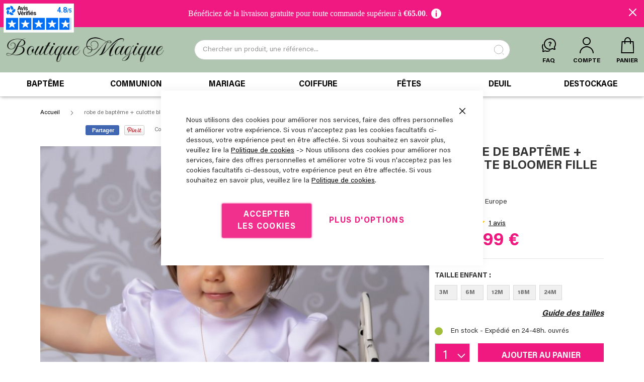

--- FILE ---
content_type: text/html; charset=UTF-8
request_url: https://www.boutique-magique.fr/robe-bapteme-culotte-bloomer-340
body_size: 48162
content:
<!doctype html>
<html lang="fr">
    <head prefix="og: http://ogp.me/ns# fb: http://ogp.me/ns/fb# product: http://ogp.me/ns/product#">
        <script>
    var LOCALE = 'fr\u002DFR';
    var BASE_URL = 'https\u003A\u002F\u002Fwww.boutique\u002Dmagique.fr\u002F';
    var require = {
        'baseUrl': 'https\u003A\u002F\u002Fwww.boutique\u002Dmagique.fr\u002Fstatic\u002Fversion1767020993\u002Ffrontend\u002FAwevo\u002FBoutiqueMagique\u002Ffr_FR'
    };</script>        
<script>    window.dataLayer = window.dataLayer || [];
    function gtag() { dataLayer.push(arguments) }

    window.amConsentManager = window.amConsentManager || {
        consentStates: {
            denied: 'denied',
            granted: 'granted'
        },
        storageName: 'amConsentMode',
        gdprCookie: {
            cookieGroupName: 'amcookie_allowed',
            allCookiesAllowed: '0'
        },
        defaultConsentTypesData: {"ad_storage":{"default":"0","group":"2"},"analytics_storage":{"default":"0","group":"3"},"ad_user_data":{"default":"0","group":"2"},"ad_personalization":{"default":"0","group":"2"}},
        currentStoreId: 1,
        init: function () {
            this.initStorage();
            this.setDefaultConsent();
        },
        initStorage: function () {
            const persistedConsentTypes = this.getPersistedConsentTypeState();

            if (Object.keys(persistedConsentTypes).length !== 0 && !this.shouldResetConsentState(persistedConsentTypes)) {
                return;
            }

            let consentState = {};
            for (const [type, data] of Object.entries(this.defaultConsentTypesData)) {
                consentState[type] = {
                    group: data.group,
                    status: data.default === '1' ? this.consentStates.granted : this.consentStates.denied
                };
            }

            this.resetAllowedCookiesGroups();
            this.persistConsentTypeState(consentState);
        },
        setDefaultConsent: function () {
            gtag('consent', 'default', this.getPersistedConsentTypeStateForGtag());
        },
        updateConsent: function (consent) {
            const storageConsent = this.getPersistedConsentTypeState();
            const consentState = {...storageConsent, ...consent};

            this.persistConsentTypeState(consentState);
            gtag('consent', 'update', this.getPersistedConsentTypeStateForGtag());
        },
        getConsentTypeStateByGroupIds: function (groups) {
            let consentTypeState = {};

            for (const [type, data] of Object.entries(this.defaultConsentTypesData)) {
                consentTypeState[type] = {
                    group: data.group,
                    status: (groups.includes(data.group) || groups.includes(this.gdprCookie.allCookiesAllowed))
                        ? this.consentStates.granted
                        : this.consentStates.denied
                }
            }

            return consentTypeState;
        },
        persistConsentTypeState: function (consentTypeState) {
            let persistedState = this.getPersistedConsentTypeState(false);
            persistedState[this.currentStoreId] = consentTypeState;
            localStorage.setItem(this.storageName, JSON.stringify(persistedState));
        },
        getPersistedConsentTypeState: function (forCurrentStore = true) {
            let persistedStates = JSON.parse(localStorage.getItem(this.storageName)) ?? {};

            if (forCurrentStore) {
                return persistedStates?.[this.currentStoreId] ?? {};
            }

            return persistedStates;
        },
        getPersistedConsentTypeStateForGtag: function () {
            let consentTypeState = {};
            let persistedState = this.getPersistedConsentTypeState();

            for (const [type, data] of Object.entries(persistedState)) {
                consentTypeState[type] = data.status;
            }

            return consentTypeState;
        },
        shouldResetConsentState: function (persistedConsentTypes) {
            if (Object.keys(persistedConsentTypes).length != Object.keys(this.defaultConsentTypesData).length) {
                return true;
            }

            for (const [type, data] of Object.entries(persistedConsentTypes)) {
                if (data.group !== this.defaultConsentTypesData[type].group) {
                    return true;
                }
            }

            return false;
        },
        resetAllowedCookiesGroups: function () {
            document.cookie = this.gdprCookie.cookieGroupName + '=0;max-age=-1;domain=' + location.hostname
        }
    };

    window.amConsentManager.init();
</script>
<meta charset="utf-8"/>
<meta name="title" content="Robe de baptême avec culotte bloomer satin blanc pour bébé fille"/>
<meta name="description" content="Superbe ensemble de baptême pour petite fille de la collection baptême luxe. Livraison rapide. Entreprise Française."/>
<meta name="robots" content="INDEX,FOLLOW"/>
<meta name="viewport" content="width=device-width, initial-scale=1"/>
<meta name="format-detection" content="telephone=no"/>
<title>Robe de baptême avec culotte bloomer satin blanc pour bébé fille | Boutique Magique</title>
<link  rel="stylesheet" type="text/css"  media="all" href="https://www.boutique-magique.fr/static/version1767020993/_cache/merged/c45a11880b860b0ef30c05792707e56b.min.css" />
<link  rel="stylesheet" type="text/css"  media="screen and (min-width: 768px)" href="https://www.boutique-magique.fr/static/version1767020993/frontend/Awevo/BoutiqueMagique/fr_FR/css/styles-l.min.css" />

<script  type="text/javascript"  src="https://www.boutique-magique.fr/static/version1767020993/_cache/merged/68cf308e468a3116c9cd083ad03ef198.min.js"></script>
<link rel="preload" as="font" crossorigin="anonymous" href="https://www.boutique-magique.fr/static/version1767020993/frontend/Awevo/BoutiqueMagique/fr_FR/fonts/opensans/light/opensans-300.woff2" />
<link rel="preload" as="font" crossorigin="anonymous" href="https://www.boutique-magique.fr/static/version1767020993/frontend/Awevo/BoutiqueMagique/fr_FR/fonts/opensans/regular/opensans-400.woff2" />
<link rel="preload" as="font" crossorigin="anonymous" href="https://www.boutique-magique.fr/static/version1767020993/frontend/Awevo/BoutiqueMagique/fr_FR/fonts/opensans/semibold/opensans-600.woff2" />
<link rel="preload" as="font" crossorigin="anonymous" href="https://www.boutique-magique.fr/static/version1767020993/frontend/Awevo/BoutiqueMagique/fr_FR/fonts/opensans/bold/opensans-700.woff2" />
<link rel="preload" as="font" crossorigin="anonymous" href="https://www.boutique-magique.fr/static/version1767020993/frontend/Awevo/BoutiqueMagique/fr_FR/fonts/Luma-Icons.woff2" />
<link  rel="canonical" href="https://www.boutique-magique.fr/robe-bapteme-culotte-bloomer-340" />
<link  rel="icon" type="image/x-icon" href="https://www.boutique-magique.fr/media/favicon/stores/1/favicon-96x96.png" />
<link  rel="shortcut icon" type="image/x-icon" href="https://www.boutique-magique.fr/media/favicon/stores/1/favicon-96x96.png" />
<meta name="facebook-domain-verification" content="z3ktubyxo1w4ou2causu963rz7buj9" />            <script type="text/x-magento-init">
        {
            "*": {
                "Magento_PageCache/js/form-key-provider": {
                    "isPaginationCacheEnabled":
                        0                }
            }
        }
    </script>

<script type="text&#x2F;javascript">window.dataLayer = window.dataLayer || [];
window.getAmGa4Cookie = function () {
    let cookies = {};
    document.cookie.split(';').forEach(function (el) {
        let [key, value] = el.split('=');
        cookies[key.trim()] = value;
    });

    return cookies['amga4_customer']
        ? decodeURIComponent(cookies['amga4_customer'])
        : '{}';
};

(function () {
        /**
     * @var {[Object]}
     */
    const userProperties = JSON.parse(window.getAmGa4Cookie());

    if (userProperties.customerGroup) {
        window.dataLayer.push({'customerGroup': userProperties.customerGroup});
    }
    if (userProperties.customerId) {
        window.dataLayer.push({'customerId': userProperties.customerId});
    }
        /**
     * @var {[Object]}
     */
    const dataToPush = JSON.parse('\u005B\u007B\u0022ecommerce\u0022\u003Anull\u007D,\u007B\u0022event\u0022\u003A\u0022view_item\u0022,\u0022ecommerce\u0022\u003A\u007B\u0022items\u0022\u003A\u005B\u007B\u0022item_name\u0022\u003A\u0022robe\u0020de\u0020bapt\u005Cu00eame\u0020\u002B\u0020culotte\u0020bloomer\u0020fille\u0022,\u0022item_id\u0022\u003A\u0022F0340\u0022,\u0022currency\u0022\u003A\u0022EUR\u0022,\u0022item_category\u0022\u003A\u0022Bapt\u005Cu00eame\u0022,\u0022item_category2\u0022\u003A\u0022Bapt\u005Cu00eame\u0020Fille\u0022,\u0022price\u0022\u003A42.99\u007D\u005D\u007D\u007D\u005D');

    dataToPush.forEach((dataObject) => {
        window.dataLayer.push(dataObject);
    });
})();
</script>
<!-- Google Tag Manager -->
<script type="text&#x2F;javascript">function callAmGA4GTM () {
(function(w,d,s,l,i){w[l]=w[l]||[];w[l].push({'gtm.start':
new Date().getTime(),event:'gtm.js'});var f=d.getElementsByTagName(s)[0],
j=d.createElement(s),dl=l!='dataLayer'?'&l='+l:'';j.async=true;j.src=
'https://www.googletagmanager.com/gtm.js?id='+i+dl;var n=d.querySelector('[nonce]');
n&&j.setAttribute('nonce',n.nonce||n.getAttribute('nonce'));f.parentNode.insertBefore(j,f);
})(window,document,'script','dataLayer', 'GTM-K3R7CL');
}
</script><!-- End Google Tag Manager -->
<script type="text&#x2F;javascript">(function () {
            callAmGA4GTM();
    })();
</script><link rel="stylesheet" type="text/css" media="all" href="https://maxcdn.bootstrapcdn.com/font-awesome/latest/css/font-awesome.min.css">

<script type="text/x-magento-init">
    {
        "*": {
             "widgetfloat":
                        {
                            "scriptfloatEnable":"0",
                            "scriptfloat":""
                        }
        }
    }
</script>
<meta property="og:type" content="product" />
<meta property="og:title"
      content="robe&#x20;de&#x20;bapt&#xEA;me&#x20;&#x2B;&#x20;culotte&#x20;bloomer&#x20;fille" />
<meta property="og:image"
      content="https://www.boutique-magique.fr/media/catalog/product/cache/b776cd4a28a7b83d6b2f856a00067f51/f/0/f0340_blc_13_1.jpeg" />
<meta property="og:description"
      content="" />
<meta property="og:url" content="https://www.boutique-magique.fr/robe-bapteme-culotte-bloomer-340" />
    <meta property="product:price:amount" content="42.99"/>
    <meta property="product:price:currency"
      content="EUR"/>
    </head>
    <body data-container="body"
          data-mage-init='{"loaderAjax": {}, "loader": { "icon": "https://www.boutique-magique.fr/static/version1767020993/frontend/Awevo/BoutiqueMagique/fr_FR/images/loader-2.gif"}}'
        id="html-body" class="page-product-configurable catalog-product-view product-robe-bapteme-culotte-bloomer-340 am-tabs-view page-layout-1column">
        
<script type="text/x-magento-init">
    {
        "*": {
            "Magento_PageBuilder/js/widget-initializer": {
                "config": {"[data-content-type=\"slider\"][data-appearance=\"default\"]":{"Magento_PageBuilder\/js\/content-type\/slider\/appearance\/default\/widget":false},"[data-content-type=\"map\"]":{"Magento_PageBuilder\/js\/content-type\/map\/appearance\/default\/widget":false},"[data-content-type=\"row\"]":{"Magento_PageBuilder\/js\/content-type\/row\/appearance\/default\/widget":false},"[data-content-type=\"tabs\"]":{"Magento_PageBuilder\/js\/content-type\/tabs\/appearance\/default\/widget":false},"[data-content-type=\"slide\"]":{"Magento_PageBuilder\/js\/content-type\/slide\/appearance\/default\/widget":{"buttonSelector":".pagebuilder-slide-button","showOverlay":"hover","dataRole":"slide"}},"[data-content-type=\"banner\"]":{"Magento_PageBuilder\/js\/content-type\/banner\/appearance\/default\/widget":{"buttonSelector":".pagebuilder-banner-button","showOverlay":"hover","dataRole":"banner"}},"[data-content-type=\"buttons\"]":{"Magento_PageBuilder\/js\/content-type\/buttons\/appearance\/inline\/widget":false},"[data-content-type=\"products\"][data-appearance=\"carousel\"]":{"Amasty_Xsearch\/js\/content-type\/products\/appearance\/carousel\/widget-override":false}},
                "breakpoints": {"desktop":{"label":"Desktop","stage":true,"default":true,"class":"desktop-switcher","icon":"Magento_PageBuilder::css\/images\/switcher\/switcher-desktop.svg","conditions":{"min-width":"1024px"},"options":{"products":{"default":{"slidesToShow":"5"}}}},"tablet":{"conditions":{"max-width":"1024px","min-width":"768px"},"options":{"products":{"default":{"slidesToShow":"4"},"continuous":{"slidesToShow":"3"}}}},"mobile":{"label":"Mobile","stage":true,"class":"mobile-switcher","icon":"Magento_PageBuilder::css\/images\/switcher\/switcher-mobile.svg","media":"only screen and (max-width: 768px)","conditions":{"max-width":"768px","min-width":"640px"},"options":{"products":{"default":{"slidesToShow":"3"}}}},"mobile-small":{"conditions":{"max-width":"640px"},"options":{"products":{"default":{"slidesToShow":"2"},"continuous":{"slidesToShow":"1"}}}}}            }
        }
    }
</script>

<div
            class="ambanners ambanner-10"
        data-position="10"
        data-bannerid=""
        data-role="amasty-banner-container"
></div>
<div data-bind="scope: 'amasty-shipbar-top'">
    <!-- ko template: getTemplate() --><!-- /ko -->
    <script type="text/x-magento-init">
        {
            "*": {
                "Magento_Ui/js/core/app": {"components":{"amasty-shipbar-top":{"component":"Amasty_ShippingBar\/js\/bar","currencySymbol":"\u20ac","actionClickable":"0","closeable":"1","isCarVisibleValue":"0","textSize":"16","fontFamily":"Georgia, serif","barBackground":"#ef1981","extraColor":"#ffffff","textColor":"#ffffff","actionLink":"","goal":65,"customStyle":"par Mondial Relay pour la France, Belgique et Luxembourg","position":"15","labels":{"init_message":"B\u00e9n\u00e9ficiez de la livraison gratuite pour toute commande sup\u00e9rieur \u00e0  {{ruleGoal}}.","progress_message":"Plus que {{ruleGoalLeft}} d'achat pour b\u00e9n\u00e9ficier des frais de port offerts","achieved_message":"Super ! Votre commande peut b\u00e9n\u00e9ficier des frais de port offerts.","terms_message":"Livraison offerte d\u00e8s {{ruleGoal}} par Mondial Relay pour la France, Belgique et Luxembourg"}}}}            }
        }
    </script>
</div>

<div class="cookie-status-message" id="cookie-status">
    The store will not work correctly when cookies are disabled.</div>
<script type="text&#x2F;javascript">document.querySelector("#cookie-status").style.display = "none";</script>
<script type="text/x-magento-init">
    {
        "*": {
            "cookieStatus": {}
        }
    }
</script>

<script type="text/x-magento-init">
    {
        "*": {
            "mage/cookies": {
                "expires": null,
                "path": "\u002F",
                "domain": ".www.boutique\u002Dmagique.fr",
                "secure": true,
                "lifetime": "3600"
            }
        }
    }
</script>
    <noscript>
        <div class="message global noscript">
            <div class="content">
                <p>
                    <strong>Javascript est désactivé dans votre navigateur.</strong>
                    <span>
                        Pour une expérience optimale sur notre site, veuillez autoriser Javascript sur votre navigateur.                    </span>
                </p>
            </div>
        </div>
    </noscript>

<script>
    window.cookiesConfig = window.cookiesConfig || {};
    window.cookiesConfig.secure = true;
</script><script>    require.config({
        map: {
            '*': {
                wysiwygAdapter: 'mage/adminhtml/wysiwyg/tiny_mce/tinymceAdapter'
            }
        }
    });</script><script>    require.config({
        paths: {
            googleMaps: 'https\u003A\u002F\u002Fmaps.googleapis.com\u002Fmaps\u002Fapi\u002Fjs\u003Fv\u003D3\u0026key\u003D'
        },
        config: {
            'Magento_PageBuilder/js/utils/map': {
                style: '',
            },
            'Magento_PageBuilder/js/content-type/map/preview': {
                apiKey: '',
                apiKeyErrorMessage: 'You\u0020must\u0020provide\u0020a\u0020valid\u0020\u003Ca\u0020href\u003D\u0027https\u003A\u002F\u002Fwww.boutique\u002Dmagique.fr\u002Fadminhtml\u002Fsystem_config\u002Fedit\u002Fsection\u002Fcms\u002F\u0023cms_pagebuilder\u0027\u0020target\u003D\u0027_blank\u0027\u003EGoogle\u0020Maps\u0020API\u0020key\u003C\u002Fa\u003E\u0020to\u0020use\u0020a\u0020map.'
            },
            'Magento_PageBuilder/js/form/element/map': {
                apiKey: '',
                apiKeyErrorMessage: 'You\u0020must\u0020provide\u0020a\u0020valid\u0020\u003Ca\u0020href\u003D\u0027https\u003A\u002F\u002Fwww.boutique\u002Dmagique.fr\u002Fadminhtml\u002Fsystem_config\u002Fedit\u002Fsection\u002Fcms\u002F\u0023cms_pagebuilder\u0027\u0020target\u003D\u0027_blank\u0027\u003EGoogle\u0020Maps\u0020API\u0020key\u003C\u002Fa\u003E\u0020to\u0020use\u0020a\u0020map.'
            },
        }
    });</script><script>
    require.config({
        shim: {
            'Magento_PageBuilder/js/utils/map': {
                deps: ['googleMaps']
            }
        }
    });</script>
<!-- Google Tag Manager (noscript) -->
<noscript>
    <iframe src="https://www.googletagmanager.com/ns.html?id=GTM-K3R7CL"
            height="0" width="0" style="display:none;visibility:hidden"></iframe>
</noscript>
<!-- End Google Tag Manager (noscript) -->

<script type="text/x-magento-init">
    {
        "*": {
            "Amasty_GA4/js/event/ajax-observer": {
                "observedEvents": [{"gaEvent":"add_to_cart","pathname":"checkout\/cart\/add","observerType":"ajaxComplete"},{"gaEvent":"add_to_cart","pathname":"amasty_cart\/cart\/add","observerType":"ajaxComplete"},{"gaEvent":"remove_from_cart","pathname":"checkout\/sidebar\/removeItem","observerType":"ajaxSend"},{"gaEvent":"add_payment_info","pathname":"\/set-payment-information","observerType":"ajaxComplete"},{"gaEvent":"add_shipping_info","pathname":"\/shipping-information","observerType":"ajaxComplete"}]            }
        }
    }
</script>

<script type="text/x-magento-init">
    {
        "*": {
            "Amasty_GA4/js/event/product/wishlist": {}
        }
    }
</script>

<script type="text&#x2F;javascript">window.isGdprCookieEnabled = true;

require(['Amasty_GdprFrontendUi/js/modal-show'], function (modalConfigInit) {
    modalConfigInit({"isDeclineEnabled":0,"barLocation":0,"policyText":"Nous utilisons des cookies pour am\u00e9liorer nos services, faire des offres personnelles et am\u00e9liorer votre exp\u00e9rience.\r\n                 Si vous n'acceptez pas les cookies facultatifs ci-dessous, votre exp\u00e9rience peut en \u00eatre affect\u00e9e.\r\n                  Si vous souhaitez en savoir plus, veuillez lire la <a href=\"privacy-policy-cookie-restriction-mode\"\r\n                  title=\"Cookie Policy\" target=\"_blank\">Politique de cookies<\/a>\r\n                   -> Nous utilisons des cookies pour am\u00e9liorer nos services, faire des offres personnelles et am\u00e9liorer votre\r\n                    Si vous n'acceptez pas les cookies facultatifs ci-dessous, votre exp\u00e9rience peut en \u00eatre affect\u00e9e.\r\n                     Si vous souhaitez en savoir plus, veuillez lire la\r\n                     <a href=\"privacy-policy-cookie-restriction-mode\" title=\"Cookie Policy\" target=\"_blank\">Politique de cookies<\/a>.","firstShowProcess":"0","cssConfig":{"backgroundColor":null,"policyTextColor":null,"textColor":null,"titleColor":null,"linksColor":null,"acceptBtnColor":null,"acceptBtnColorHover":null,"acceptBtnTextColor":null,"acceptBtnTextColorHover":null,"acceptBtnOrder":null,"allowBtnTextColor":null,"allowBtnTextColorHover":null,"allowBtnColor":null,"allowBtnColorHover":null,"allowBtnOrder":null,"declineBtnTextColorHover":null,"declineBtnColorHover":null,"declineBtnTextColor":null,"declineBtnColor":null,"declineBtnOrder":null},"isPopup":true,"isModal":false,"className":"amgdprjs-bar-template","buttons":[{"label":"Accepter les cookies","dataJs":"accept","class":"-allow -save","action":"allowCookies"},{"label":"Plus d'options","dataJs":"settings","class":"-settings"}],"template":"<div role=\"alertdialog\"\n     tabindex=\"-1\"\n     class=\"modal-popup _show amgdprcookie-bar-container <% if (data.isPopup) { %>-popup<% } %>\" data-amcookie-js=\"bar\">\n    <span tabindex=\"0\" class=\"amgdprcookie-focus-guard\" data-focus-to=\"last\"><\/span>\n    <button class=\"action-close\" data-amcookie-js=\"close-cookiebar\" type=\"button\">\n        <span data-bind=\"i18n: 'Close'\"><\/span>\n    <\/button>\n    <div class=\"amgdprcookie-bar-block\">\n        <div class=\"amgdprcookie-policy\"><%= data.policyText %><\/div>\n        <div class=\"amgdprcookie-buttons-block\">\n            <% _.each(data.buttons, function(button) { %>\n            <button class=\"amgdprcookie-button <%= button.class %>\" disabled data-amgdprcookie-js=\"<%= button.dataJs %>\"><%= button.label %><\/button>\n            <% }); %>\n        <\/div>\n    <\/div>\n    <span tabindex=\"0\" class=\"amgdprcookie-focus-guard\" data-focus-to=\"first\"><\/span>\n<\/div>\n\n<style>\n    <% if(css.backgroundColor){ %>\n    .amgdprcookie-bar-container {\n        background-color: <%= css.backgroundColor %>\n    }\n    <% } %>\n    <% if(css.policyTextColor){ %>\n    .amgdprcookie-bar-container .amgdprcookie-policy {\n        color: <%= css.policyTextColor %>;\n    }\n    <% } %>\n    <% if(css.textColor){ %>\n    .amgdprcookie-bar-container .amgdprcookie-text {\n        color: <%= css.textColor %>;\n    }\n    <% } %>\n    <% if(css.titleColor){ %>\n    .amgdprcookie-bar-container .amgdprcookie-header {\n        color: <%= css.titleColor %>;\n    }\n    <% } %>\n    <% if(css.linksColor){ %>\n    .amgdprcookie-bar-container .amgdprcookie-link,\n    .amgdprcookie-bar-container .amgdprcookie-policy a {\n        color: <%= css.linksColor %>;\n    }\n    <% } %>\n    <% if(css.acceptBtnOrder || css.acceptBtnColor || css.acceptBtnTextColor){ %>\n    .amgdprcookie-bar-container .amgdprcookie-button.-save {\n        <% if(css.acceptBtnOrder) { %>order: <%= css.acceptBtnOrder %>; <% } %>\n        <% if(css.acceptBtnColor) { %>\n            background-color: <%= css.acceptBtnColor %>;\n            border-color: <%= css.acceptBtnColor %>;\n        <% } %>\n        <% if(css.acceptBtnTextColor) { %>color: <%= css.acceptBtnTextColor %>; <% } %>\n    }\n    <% } %>\n    <% if(css.acceptBtnColorHover || css.acceptBtnTextColorHover){ %>\n    .amgdprcookie-bar-container .amgdprcookie-button.-save:hover {\n        <% if(css.acceptBtnColorHover) { %>\n            background-color: <%= css.acceptBtnColorHover %>;\n            border-color: <%= css.acceptBtnColorHover %>;\n        <% } %>\n        <% if(css.acceptBtnTextColorHover) { %> color: <%= css.acceptBtnTextColorHover %>; <% } %>\n    }\n    <% } %>\n    <% if(css.allowBtnOrder || css.allowBtnColor || css.allowBtnTextColor){ %>\n    .amgdprcookie-bar-container .amgdprcookie-button.-settings {\n        <% if(css.allowBtnOrder) { %> order: <%= css.allowBtnOrder %>; <% } %>\n        <% if(css.allowBtnColor) { %>\n            background-color: <%= css.allowBtnColor %>;\n            border-color: <%= css.allowBtnColor %>;\n        <% } %>\n        <% if(css.allowBtnTextColor) { %> color: <%= css.allowBtnTextColor %>; <% } %>\n    }\n    <% } %>\n    <% if(css.allowBtnColorHover || css.allowBtnTextColorHover){ %>\n    .amgdprcookie-bar-container .amgdprcookie-button.-settings:hover {\n        <% if(css.allowBtnColorHover) { %>\n            background-color: <%= css.allowBtnColorHover %>;\n            border-color: <%= css.allowBtnColorHover %>;\n        <% } %>\n        <% if(css.allowBtnTextColorHover) { %> color: <%= css.allowBtnTextColorHover %>; <% } %>\n    }\n    <% } %>\n    <% if(css.declineBtnOrder || css.declineBtnColor || css.declineBtnTextColor){ %>\n    .amgdprcookie-bar-container .amgdprcookie-button.-decline {\n        <% if(css.declineBtnOrder) { %> order: <%= css.declineBtnOrder %>; <% } %>\n        <% if(css.declineBtnColor) { %>\n            background-color: <%= css.declineBtnColor %>;\n            border-color: <%= css.declineBtnColor %>;\n        <% } %>\n        <% if(css.declineBtnTextColor) { %> color: <%= css.declineBtnTextColor %>; <% } %>\n    }\n    <% } %>\n    <% if(css.declineBtnColorHover || css.declineBtnTextColorHover){ %>\n    .amgdprcookie-bar-container .amgdprcookie-button.-decline:hover {\n        <% if(css.declineBtnColorHover) { %>\n            background-color: <%= css.declineBtnColorHover %>;\n            border-color: <%= css.declineBtnColorHover %>;\n        <% } %>\n        <% if(css.declineBtnTextColorHover) { %> color: <%= css.declineBtnTextColorHover %>; <% } %>\n    }\n    <% } %>\n<\/style>\n"});
});</script>    <script type="text/x-magento-init">
        {
            "*": {
                "Magento_Ui/js/core/app": {"components":{"gdpr-cookie-modal":{"cookieText":"Nous utilisons des cookies pour am\u00e9liorer nos services, faire des offres personnelles et am\u00e9liorer votre exp\u00e9rience.\r\n                 Si vous n'acceptez pas les cookies facultatifs ci-dessous, votre exp\u00e9rience peut en \u00eatre affect\u00e9e.\r\n                  Si vous souhaitez en savoir plus, veuillez lire la <a href=\"privacy-policy-cookie-restriction-mode\"\r\n                  title=\"Cookie Policy\" target=\"_blank\">Politique de cookies<\/a>\r\n                   -> Nous utilisons des cookies pour am\u00e9liorer nos services, faire des offres personnelles et am\u00e9liorer votre\r\n                    Si vous n'acceptez pas les cookies facultatifs ci-dessous, votre exp\u00e9rience peut en \u00eatre affect\u00e9e.\r\n                     Si vous souhaitez en savoir plus, veuillez lire la\r\n                     <a href=\"privacy-policy-cookie-restriction-mode\" title=\"Cookie Policy\" target=\"_blank\">Politique de cookies<\/a>.","firstShowProcess":"0","acceptBtnText":"Accepter les cookies","declineBtnText":null,"settingsBtnText":"Plus d'options","isDeclineEnabled":0,"component":"Amasty_GdprFrontendUi\/js\/cookies","children":{"gdpr-cookie-settings-modal":{"component":"Amasty_GdprFrontendUi\/js\/modal\/cookie-settings"}}}}}            }
        }
    </script>
    <!-- ko scope: 'gdpr-cookie-modal' -->
        <!--ko template: getTemplate()--><!-- /ko -->
    <!-- /ko -->
    <style>
        .amgdprjs-bar-template {
            z-index: 999;
                    bottom: 0;
                }
    </style>


    
<div class="page-wrapper"><header class="page-header"><div class="header content"><span data-action="toggle-nav" class="action nav-toggle"><span>Affichage navigation</span></span>
<a
    class="logo"
    href="https://www.boutique-magique.fr/"
    title="Boutique&#x20;Magique"
    aria-label="store logo">
    <img src="https://www.boutique-magique.fr/media/logo/default/Boutique_Magique_1.png"
         title="Boutique&#x20;Magique"
         alt="Boutique&#x20;Magique"
            width="323"            height="33"    />
</a>
<label class="custom-search-label" for="input-search"></label>

<section class="amsearch-wrapper-block"
         data-amsearch-wrapper="block"
         data-bind="
            scope: 'amsearch_wrapper',
            mageInit: {
                'Magento_Ui/js/core/app': {
                    components: {
                        amsearch_wrapper: {
                            component: 'Amasty_Xsearch/js/wrapper',
                            data: {&quot;url&quot;:&quot;https:\/\/www.boutique-magique.fr\/amasty_xsearch\/autocomplete\/index\/&quot;,&quot;url_result&quot;:&quot;https:\/\/www.boutique-magique.fr\/catalogsearch\/result\/&quot;,&quot;url_popular&quot;:&quot;https:\/\/www.boutique-magique.fr\/search\/term\/popular\/&quot;,&quot;isDynamicWidth&quot;:true,&quot;isProductBlockEnabled&quot;:true,&quot;width&quot;:900,&quot;displaySearchButton&quot;:false,&quot;fullWidth&quot;:false,&quot;minChars&quot;:3,&quot;delay&quot;:500,&quot;currentUrlEncoded&quot;:&quot;aHR0cHM6Ly93d3cuYm91dGlxdWUtbWFnaXF1ZS5mci9yb2JlLWJhcHRlbWUtY3Vsb3R0ZS1ibG9vbWVyLTM0MA~~&quot;,&quot;color_settings&quot;:{&quot;border&quot;:&quot;ececec&quot;,&quot;hover&quot;:&quot;ececec&quot;,&quot;highlight&quot;:&quot;000000&quot;,&quot;background&quot;:&quot;ffffff&quot;,&quot;text&quot;:&quot;000000&quot;,&quot;hover_text&quot;:&quot;ef1981&quot;,&quot;search_button&quot;:&quot;1979c2&quot;,&quot;search_button_text&quot;:&quot;ffffff&quot;},&quot;popup_display&quot;:0,&quot;preloadEnabled&quot;:true,&quot;isSeoUrlsEnabled&quot;:false,&quot;seoKey&quot;:&quot;search&quot;,&quot;isSaveSearchInputValueEnabled&quot;:true}                        }
                    }
                }
            }">
    <div class="amsearch-form-block"
          data-bind="
              style: {
                    width: resized() ? data.width + 'px' : ''
              },
              css: {
                '-opened': opened
              },
              afterRender: initCssVariables">
                
<section class="amsearch-input-wrapper"
         data-bind="
            css: {
                '-dynamic-width': data.isDynamicWidth,
                '-match': $data.readyForSearch(),
                '-typed': inputValue && inputValue().length
            }">
    <input type="text"
           name="q"
           placeholder="Chercher&#x20;un&#x20;produit,&#x20;une&#x20;r&#xE9;f&#xE9;rence..."
           class="amsearch-input"
           maxlength="128"
           role="combobox"
           aria-haspopup="false"
           aria-autocomplete="both"
           autocomplete="off"
           aria-expanded="false"
           data-amsearch-block="input"
           enterkeyhint="search"
           id="input-search"
           data-bind="
                afterRender: initInputValue,
                hasFocus: focused,
                value: inputValue,
                event: {
                    keypress: onEnter
                },
                valueUpdate: 'input'">
    <!-- ko template: { name: templates.loader } --><!-- /ko -->
    <button class="amsearch-button -close -clear -icon"
            style="display: none"
            data-bind="
                event: {
                    click: inputValue.bind(this, '')
                },
                attr: {
                    title: $t('Clear Field')
                },
                visible: inputValue && inputValue().length">
    </button>
    <button class="amsearch-button -loupe -clear -icon -disabled"
            data-bind="
                event: {
                    click: search
                },
                css: {
                    '-disabled': !$data.match()
                },
                attr: {
                    title: $t('Search')
                }">
    </button>
</section>
        
        
<section class="amsearch-result-section"
         data-amsearch-js="results"
         style="display: none;"
         data-bind="
            css: {
                '-small': $data.data.width < 700 && !$data.data.fullWidth
            },
            afterRender: function (node) {
                initResultSection(node, 1)
            },
            style: resultSectionStyles(),
            visible: $data.opened()">
    <!-- ko if: !$data.match() && $data.preload() -->
        <!-- ko template: { name: templates.preload } --><!-- /ko -->
    <!-- /ko -->
    <!-- ko if: $data.match() -->
        <!-- ko template: { name: templates.results } --><!-- /ko -->
    <!-- /ko -->
    <!-- ko if: $data.message() && $data.message().length -->
        <!-- ko template: { name: templates.message } --><!-- /ko -->
    <!-- /ko -->
</section>
    </div>
    </section>
<ul class="header links">    <li class="greet welcome" data-bind="scope: 'customer'">
        <!-- ko if: customer().fullname  -->
        <span class="logged-in"
              data-bind="text: new String('Bienvenue, %1 !').
              replace('%1', customer().fullname)">
        </span>
        <!-- /ko -->
        <!-- ko ifnot: customer().fullname  -->
        <span class="not-logged-in"
              data-bind="text: 'Bienvenue sur Boutique Magique !'"></span>
                <!-- /ko -->
    </li>
        <script type="text/x-magento-init">
        {
            "*": {
                "Magento_Ui/js/core/app": {
                    "components": {
                        "customer": {
                            "component": "Magento_Customer/js/view/customer"
                        }
                    }
                }
            }
        }
    </script>
<li class="nav item"><a href="https://www.boutique-magique.fr/questions-reponses/" class="icon icon-faq">FAQ</a></li><li class="link authorization-link" data-label="ou">
    <a has-data-href="true" data-href="https://www.boutique-magique.fr/customer/account/login/" class="icon icon-user"        >Compte</a>
</li>
<li><a href="https://www.boutique-magique.fr/customer/account/create/" id="idUXfPioTt" >S&#039;inscrire</a></li></ul>
<div data-block="minicart" class="minicart-wrapper">
    <a class="action showcart" href="https://www.boutique-magique.fr/checkout/cart/"
       data-bind="scope: 'minicart_content'">
        <span class="text">Panier</span>
        <span class="counter qty empty"
              data-bind="css: { empty: !!getCartParam('summary_count') == false && !isLoading() },
               blockLoader: isLoading">
            <span class="counter-number">
                <!-- ko if: getCartParam('summary_count') -->
                <!-- ko text: getCartParam('summary_count').toLocaleString(window.LOCALE) --><!-- /ko -->
                <!-- /ko -->
            </span>
            <span class="counter-label">
            <!-- ko if: getCartParam('summary_count') -->
                <!-- ko text: getCartParam('summary_count').toLocaleString(window.LOCALE) --><!-- /ko -->
                <!-- ko i18n: 'items' --><!-- /ko -->
            <!-- /ko -->
            </span>
        </span>
    </a>
            <div class="block block-minicart"
             data-role="dropdownDialog"
             data-mage-init='{"dropdownDialog":{
                "appendTo":"[data-block=minicart]",
                "triggerTarget":".showcart",
                "timeout": "2000",
                "closeOnMouseLeave": false,
                "closeOnEscape": true,
                "triggerClass":"active",
                "parentClass":"active",
                "buttons":[]}}'>
            <div id="minicart-content-wrapper" data-bind="scope: 'minicart_content'">
                <!-- ko template: getTemplate() --><!-- /ko -->
            </div>
                    </div>
        <script>window.checkout = {"shoppingCartUrl":"https:\/\/www.boutique-magique.fr\/checkout\/cart\/","checkoutUrl":"https:\/\/www.boutique-magique.fr\/checkout\/","updateItemQtyUrl":"https:\/\/www.boutique-magique.fr\/checkout\/sidebar\/updateItemQty\/","removeItemUrl":"https:\/\/www.boutique-magique.fr\/checkout\/sidebar\/removeItem\/","imageTemplate":"Magento_Catalog\/product\/image_with_borders","baseUrl":"https:\/\/www.boutique-magique.fr\/","minicartMaxItemsVisible":5,"websiteId":"1","maxItemsToDisplay":10,"storeId":"1","storeGroupId":"1","agreementIds":["1"],"customerLoginUrl":"https:\/\/www.boutique-magique.fr\/customer\/account\/login\/","isRedirectRequired":false,"autocomplete":"off","captcha":{"user_login":{"isCaseSensitive":false,"imageHeight":50,"imageSrc":"","refreshUrl":"https:\/\/www.boutique-magique.fr\/captcha\/refresh\/","isRequired":false,"timestamp":1769645765}}}</script>    <script type="text/x-magento-init">
    {
        "[data-block='minicart']": {
            "Magento_Ui/js/core/app": {"components":{"minicart_content":{"children":{"subtotal.container":{"children":{"subtotal":{"children":{"subtotal.totals":{"config":{"display_cart_subtotal_incl_tax":1,"display_cart_subtotal_excl_tax":0,"template":"Magento_Tax\/checkout\/minicart\/subtotal\/totals"},"children":{"subtotal.totals.msrp":{"component":"Magento_Msrp\/js\/view\/checkout\/minicart\/subtotal\/totals","config":{"displayArea":"minicart-subtotal-hidden","template":"Magento_Msrp\/checkout\/minicart\/subtotal\/totals"}}},"component":"Magento_Tax\/js\/view\/checkout\/minicart\/subtotal\/totals"}},"component":"uiComponent","config":{"template":"Magento_Checkout\/minicart\/subtotal"}}},"component":"uiComponent","config":{"displayArea":"subtotalContainer"}},"item.renderer":{"component":"Magento_Checkout\/js\/view\/cart-item-renderer","config":{"displayArea":"defaultRenderer","template":"Awevo_MagentoCheckoutExtend\/minicart\/item\/default"},"children":{"item.image":{"component":"Magento_Catalog\/js\/view\/image","config":{"template":"Magento_Catalog\/product\/image","displayArea":"itemImage"}},"checkout.cart.item.price.sidebar":{"component":"uiComponent","config":{"template":"Magento_Checkout\/minicart\/item\/price","displayArea":"priceSidebar"}},"checkout.cart.item.special.price.sidebar":{"component":"uiComponent","config":{"template":"Awevo_MagentoCheckoutExtend\/minicart\/item\/specialPrice","displayArea":"specialPriceSidebar"}}}},"extra_info":{"component":"uiComponent","config":{"displayArea":"extraInfo"}},"promotion":{"component":"uiComponent","config":{"displayArea":"promotion"}}},"config":{"itemRenderer":{"default":"defaultRenderer","simple":"defaultRenderer","virtual":"defaultRenderer"},"template":"Magento_Checkout\/minicart\/content"},"component":"Magento_Checkout\/js\/view\/minicart"}},"types":[]}        },
        "*": {
            "Magento_Ui/js/block-loader": "https\u003A\u002F\u002Fwww.boutique\u002Dmagique.fr\u002Fstatic\u002Fversion1767020993\u002Ffrontend\u002FAwevo\u002FBoutiqueMagique\u002Ffr_FR\u002Fimages\u002Floader\u002D1.gif"
        }
    }
    </script>
</div>


<ul class="compare wrapper"><li class="item link compare" data-bind="scope: 'compareProducts'" data-role="compare-products-link">
    <a class="action compare no-display" title="Comparer&#x20;des&#x20;produits"
       data-bind="attr: {'href': compareProducts().listUrl}, css: {'no-display': !compareProducts().count}"
    >
        Comparer des produits        <span class="counter qty" data-bind="text: compareProducts().countCaption"></span>
    </a>
</li>
<script type="text/x-magento-init">
{"[data-role=compare-products-link]": {"Magento_Ui/js/core/app": {"components":{"compareProducts":{"component":"Magento_Catalog\/js\/view\/compare-products"}}}}}
</script>
</ul></div></header>    <div class="sections nav-sections">
                <div class="section-items nav-sections-items"
             data-mage-init='{"tabs":{"openedState":"active"}}'>
                                            <div class="section-item-title nav-sections-item-title"
                     data-role="collapsible">
                    <a class="nav-sections-item-switch"
                       data-toggle="switch" href="#store.menu">
                        Menu                    </a>
                </div>
                <div class="section-item-content nav-sections-item-content"
                     id="store.menu"
                     data-role="content">
                    
<nav class="navigation" data-action="navigation">
    <ul data-mage-init='{"menu":{"responsive":true, "expanded":true, "position":{"my":"left top","at":"left bottom","of":".sections.nav-sections .navigation"}}}'>
        <li  class="level0 nav-1 category-item first level-top parent" data-image-src="" style=""><a href="https://www.boutique-magique.fr/bapteme"  class="level-top" ><span>Baptême</span></a><ul class="level0 submenu" id="menu697aa568ee094"><li  class="level1 nav-1-1 category-item first parent" data-image-src="" style=""><a href="https://www.boutique-magique.fr/bapteme/bapteme-fille" ><span>Baptême Fille</span></a><ul class="level1 submenu" id="menu697aa568ee0cd"><script>
            require([
                "jquery"
            ], function ($) {
                let contentId = "menu697aa568ee0cd";
                let contentFilter = "[base64]";
                $("#" + contentId).append(JSON.parse(atob(contentFilter)));
            });
        </script></ul></li><li  class="level1 nav-1-2 category-item parent" data-image-src="" style=""><a href="https://www.boutique-magique.fr/bapteme/bapteme-garcon" ><span>Baptême Garçon</span></a><ul class="level1 submenu" id="menu697aa568ee23e"><script>
            require([
                "jquery"
            ], function ($) {
                let contentId = "menu697aa568ee23e";
                let contentFilter = "[base64]";
                $("#" + contentId).append(JSON.parse(atob(contentFilter)));
            });
        </script></ul></li><li  class="level1 nav-1-3 category-item parent" data-image-src="" style=""><a href="https://www.boutique-magique.fr/bapteme/bapteme-adulte" ><span>Baptême Adulte</span></a><ul class="level1 submenu" id="menu697aa568ee407"><script>
            require([
                "jquery"
            ], function ($) {
                let contentId = "menu697aa568ee407";
                let contentFilter = "[base64]";
                $("#" + contentId).append(JSON.parse(atob(contentFilter)));
            });
        </script></ul></li><li  class="level1 nav-1-4 category-item" data-image-src="" style=""><a href="https://www.boutique-magique.fr/bapteme/pyjama-bapteme-tenue-decontracte" ><span>Pyjama Baptême</span></a></li><li  class="level1 nav-1-5 category-item parent" data-image-src="" style=""><a href="https://www.boutique-magique.fr/bapteme/celebration-bapteme" ><span>Accessoires à la célébration du Baptême</span></a><ul class="level1 submenu" id="menu697aa568ee4cd"><script>
            require([
                "jquery"
            ], function ($) {
                let contentId = "menu697aa568ee4cd";
                let contentFilter = "[base64]";
                $("#" + contentId).append(JSON.parse(atob(contentFilter)));
            });
        </script></ul></li><li  class="level1 nav-1-6 category-item last parent" data-image-src="" style=""><a href="https://www.boutique-magique.fr/bapteme/cadeau-bapteme" ><span>Cadeau de Baptême</span></a><ul class="level1 submenu" id="menu697aa568ee603"><script>
            require([
                "jquery"
            ], function ($) {
                let contentId = "menu697aa568ee603";
                let contentFilter = "[base64]";
                $("#" + contentId).append(JSON.parse(atob(contentFilter)));
            });
        </script></ul></li></ul></li><li  class="level0 nav-2 category-item level-top parent" data-image-src="" style=""><a href="https://www.boutique-magique.fr/communion"  class="level-top" ><span>Communion</span></a><ul class="level0 submenu" id="menu697aa568ee6bd"><li  class="level1 nav-2-1 category-item first" data-image-src="" style=""><a href="https://www.boutique-magique.fr/communion/aube-communion" ><span>Aube de communion</span></a></li><li  class="level1 nav-2-2 category-item parent" data-image-src="" style=""><a href="https://www.boutique-magique.fr/communion/communion-fille" ><span>Communion Fille</span></a><ul class="level1 submenu" id="menu697aa568ee70c"><script>
            require([
                "jquery"
            ], function ($) {
                let contentId = "menu697aa568ee70c";
                let contentFilter = "[base64]";
                $("#" + contentId).append(JSON.parse(atob(contentFilter)));
            });
        </script></ul></li><li  class="level1 nav-2-3 category-item parent" data-image-src="" style=""><a href="https://www.boutique-magique.fr/communion/communion-garcon" ><span>Communion Garçon</span></a><ul class="level1 submenu" id="menu697aa568ee8d5"><script>
            require([
                "jquery"
            ], function ($) {
                let contentId = "menu697aa568ee8d5";
                let contentFilter = "[base64]";
                $("#" + contentId).append(JSON.parse(atob(contentFilter)));
            });
        </script></ul></li><li  class="level1 nav-2-4 category-item" data-image-src="" style=""><a href="https://www.boutique-magique.fr/communion/cadeau-communion" ><span>Cadeaux communion</span></a></li><li  class="level1 nav-2-5 category-item parent" data-image-src="" style=""><a href="https://www.boutique-magique.fr/communion/celebration-communion" ><span>Accessoires à la célébration de la communion</span></a><ul class="level1 submenu" id="menu697aa568ee95f"><script>
            require([
                "jquery"
            ], function ($) {
                let contentId = "menu697aa568ee95f";
                let contentFilter = "[base64]";
                $("#" + contentId).append(JSON.parse(atob(contentFilter)));
            });
        </script></ul></li><li  class="level1 nav-2-6 category-item last" data-image-src="" style=""><a href="https://www.boutique-magique.fr/communion/confirmation" ><span>Confirmation</span></a></li></ul></li><li  class="level0 nav-3 category-item level-top parent" data-image-src="" style=""><a href="https://www.boutique-magique.fr/mariage"  class="level-top" ><span>Mariage</span></a><ul class="level0 submenu" id="menu697aa568eea40"><li  class="level1 nav-3-1 category-item first parent" data-image-src="" style=""><a href="https://www.boutique-magique.fr/mariage/ceremonie-garcon" ><span>Cérémonie garçon</span></a><ul class="level1 submenu" id="menu697aa568eea5c"><script>
            require([
                "jquery"
            ], function ($) {
                let contentId = "menu697aa568eea5c";
                let contentFilter = "[base64]";
                $("#" + contentId).append(JSON.parse(atob(contentFilter)));
            });
        </script></ul></li><li  class="level1 nav-3-2 category-item parent" data-image-src="" style=""><a href="https://www.boutique-magique.fr/mariage/ceremonie-fille" ><span>Cérémonie fille</span></a><ul class="level1 submenu" id="menu697aa568eebbf"><script>
            require([
                "jquery"
            ], function ($) {
                let contentId = "menu697aa568eebbf";
                let contentFilter = "[base64]";
                $("#" + contentId).append(JSON.parse(atob(contentFilter)));
            });
        </script></ul></li><li  class="level1 nav-3-3 category-item parent" data-image-src="" style=""><a href="https://www.boutique-magique.fr/mariage/la-mariee" ><span>La mariée</span></a><ul class="level1 submenu" id="menu697aa568eedc6"><script>
            require([
                "jquery"
            ], function ($) {
                let contentId = "menu697aa568eedc6";
                let contentFilter = "[base64]";
                $("#" + contentId).append(JSON.parse(atob(contentFilter)));
            });
        </script></ul></li><li  class="level1 nav-3-4 category-item parent" data-image-src="" style=""><a href="https://www.boutique-magique.fr/mariage/ceremonie-soiree-femme" ><span>Cérémonie femme</span></a><ul class="level1 submenu" id="menu697aa568eef94"><script>
            require([
                "jquery"
            ], function ($) {
                let contentId = "menu697aa568eef94";
                let contentFilter = "[base64]";
                $("#" + contentId).append(JSON.parse(atob(contentFilter)));
            });
        </script></ul></li><li  class="level1 nav-3-5 category-item last parent" data-image-src="" style=""><a href="https://www.boutique-magique.fr/mariage/accessoires-mariage" ><span>Accessoires Mariage</span></a><ul class="level1 submenu" id="menu697aa568ef161"><script>
            require([
                "jquery"
            ], function ($) {
                let contentId = "menu697aa568ef161";
                let contentFilter = "[base64]";
                $("#" + contentId).append(JSON.parse(atob(contentFilter)));
            });
        </script></ul></li></ul></li><li  class="level0 nav-4 category-item level-top parent" data-image-src="" style=""><a href="https://www.boutique-magique.fr/coiffure-ceremonie"  class="level-top" ><span>Coiffure</span></a><ul class="level0 submenu" id="menu697aa568ef354"><li  class="level1 nav-4-1 category-item first" data-image-src="" style=""><a href="https://www.boutique-magique.fr/coiffure-ceremonie/bandeaux-cheveux" ><span>Bandeau</span></a></li><li  class="level1 nav-4-2 category-item" data-image-src="" style=""><a href="https://www.boutique-magique.fr/coiffure-ceremonie/serres-tete" ><span>Serre tête</span></a></li><li  class="level1 nav-4-3 category-item" data-image-src="" style=""><a href="https://www.boutique-magique.fr/coiffure-ceremonie/coiffes-bibi" ><span>Coiffe et bibi</span></a></li><li  class="level1 nav-4-4 category-item" data-image-src="" style=""><a href="https://www.boutique-magique.fr/coiffure-ceremonie/couronnes-diademes-cheveux" ><span>Couronne et diadème</span></a></li><li  class="level1 nav-4-5 category-item" data-image-src="" style=""><a href="https://www.boutique-magique.fr/coiffure-ceremonie/pinces-barrettes-cheveux" ><span>Pince et Barette</span></a></li><li  class="level1 nav-4-6 category-item" data-image-src="" style=""><a href="https://www.boutique-magique.fr/coiffure-ceremonie/pins-pinces-a-cheveux-crabe" ><span>Pin&#039;s et pinces crabe</span></a></li><li  class="level1 nav-4-7 category-item" data-image-src="" style=""><a href="https://www.boutique-magique.fr/coiffure-ceremonie/ornements-cheveux" ><span>Peigne et ornement</span></a></li><li  class="level1 nav-4-8 category-item" data-image-src="" style=""><a href="https://www.boutique-magique.fr/coiffure-ceremonie/pics-fourches-a-cheveux" ><span>Pic et fourche</span></a></li><li  class="level1 nav-4-9 category-item" data-image-src="" style=""><a href="https://www.boutique-magique.fr/coiffure-ceremonie/bijoux-de-tete-strass" ><span>Bijou de tête et strass</span></a></li><li  class="level1 nav-4-10 category-item" data-image-src="" style=""><a href="https://www.boutique-magique.fr/coiffure-ceremonie/faire-un-chignon" ><span>Accessoire chignon</span></a></li><li  class="level1 nav-4-11 category-item last" data-image-src="" style=""><a href="https://www.boutique-magique.fr/coiffure-ceremonie/elastique-chouchou-coiffure-ceremonie" ><span>Elastique et chouchou</span></a></li></ul></li><li  class="level0 nav-5 category-item level-top parent" data-image-src="" style=""><a href="https://www.boutique-magique.fr/fete-evenement"  class="level-top" ><span>Fêtes</span></a><ul class="level0 submenu" id="menu697aa568ef4a1"><li  class="level1 nav-5-1 category-item first" data-image-src="" style=""><a href="https://www.boutique-magique.fr/fete-evenement/cadeau-st-valentin" ><span>St Valentin</span></a></li><li  class="level1 nav-5-2 category-item" data-image-src="" style=""><a href="https://www.boutique-magique.fr/fete-evenement/tenue-acessoires-paques" ><span>Pâques</span></a></li><li  class="level1 nav-5-3 category-item" data-image-src="" style=""><a href="https://www.boutique-magique.fr/fete-evenement/cadeau-naissance" ><span>Naissance</span></a></li><li  class="level1 nav-5-4 category-item" data-image-src="" style=""><a href="https://www.boutique-magique.fr/fete-evenement/tenue-halloween" ><span>Halloween</span></a></li><li  class="level1 nav-5-5 category-item parent" data-image-src="" style=""><a href="https://www.boutique-magique.fr/fete-evenement/vetement-de-noel" ><span>Noël</span></a><ul class="level1 submenu" id="menu697aa568ef515"><script>
            require([
                "jquery"
            ], function ($) {
                let contentId = "menu697aa568ef515";
                let contentFilter = "[base64]";
                $("#" + contentId).append(JSON.parse(atob(contentFilter)));
            });
        </script></ul></li><li  class="level1 nav-5-6 category-item" data-image-src="" style=""><a href="https://www.boutique-magique.fr/fete-evenement/robe-soiree-fille" ><span>Robe de soirée enfant</span></a></li><li  class="level1 nav-5-7 category-item" data-image-src="" style=""><a href="https://www.boutique-magique.fr/fete-evenement/cadeau-fete-des-meres" ><span>Fête des mères</span></a></li><li  class="level1 nav-5-8 category-item" data-image-src="" style=""><a href="https://www.boutique-magique.fr/fete-evenement/la-petite-robe-noire" ><span>La petite robe noire !</span></a></li><li  class="level1 nav-5-9 category-item" data-image-src="" style=""><a href="https://www.boutique-magique.fr/fete-evenement/robe-soiree-blanche-tenue" ><span>Soirée blanche pour femme</span></a></li><li  class="level1 nav-5-10 category-item last" data-image-src="" style=""><a href="https://www.boutique-magique.fr/fete-evenement/robe-soiree-rouge-tenue" ><span>Du rouge pour votre soirée !</span></a></li></ul></li><li  class="level0 nav-6 category-item level-top parent" data-image-src="" style=""><a href="https://www.boutique-magique.fr/tenues-accessoires-deuil"  class="level-top" ><span>Deuil</span></a><ul class="level0 submenu" id="menu697aa568ef622"><li  class="level1 nav-6-1 category-item first" data-image-src="" style=""><a href="https://www.boutique-magique.fr/tenues-accessoires-deuil/linge-defunt" ><span>Linge du défunt</span></a></li><li  class="level1 nav-6-2 category-item" data-image-src="" style=""><a href="https://www.boutique-magique.fr/tenues-accessoires-deuil/etole-defunt-mort-deuil" ><span>Etole défunt</span></a></li><li  class="level1 nav-6-3 category-item" data-image-src="" style=""><a href="https://www.boutique-magique.fr/tenues-accessoires-deuil/vetement-tenue-femme-deuil" ><span>Tenue femme</span></a></li><li  class="level1 nav-6-4 category-item" data-image-src="" style=""><a href="https://www.boutique-magique.fr/tenues-accessoires-deuil/vetement-tenue-deuil-enfant-bebe" ><span>Tenue Enfant et bébé</span></a></li><li  class="level1 nav-6-5 category-item" data-image-src="" style=""><a href="https://www.boutique-magique.fr/tenues-accessoires-deuil/vetement-tenue-deuil-homme" ><span>Tenue Homme</span></a></li><li  class="level1 nav-6-6 category-item" data-image-src="" style=""><a href="https://www.boutique-magique.fr/tenues-accessoires-deuil/bougie-deuil" ><span>Bougie Deuil</span></a></li><li  class="level1 nav-6-7 category-item last" data-image-src="" style=""><a href="https://www.boutique-magique.fr/tenues-accessoires-deuil/accessoire-deuil" ><span>Accessoires </span></a></li></ul></li><li  class="level0 nav-7 category-item last level-top parent" data-image-src="" style=""><a href="https://www.boutique-magique.fr/destockage-ceremonie"  class="level-top" ><span>Destockage</span></a><ul class="level0 submenu" id="menu697aa568ef75c"><li  class="level1 nav-7-1 category-item first" data-image-src="" style=""><a href="https://www.boutique-magique.fr/destockage-ceremonie/fin-de-serie-fille" ><span>Univers Fille</span></a></li><li  class="level1 nav-7-2 category-item" data-image-src="" style=""><a href="https://www.boutique-magique.fr/destockage-ceremonie/fin-de-serie-garcon" ><span>Univers Garçon</span></a></li><li  class="level1 nav-7-3 category-item" data-image-src="" style=""><a href="https://www.boutique-magique.fr/destockage-ceremonie/fin-de-serie-femme" ><span>Univers Femme</span></a></li><li  class="level1 nav-7-4 category-item last" data-image-src="" style=""><a href="https://www.boutique-magique.fr/destockage-ceremonie/fin-de-serie-mariage" ><span>Univers Mariage</span></a></li></ul></li>        <li class="menu-image">
    <img src="" alt=""/>
</li>
    </ul>
</nav>
<div class="menu-mobile-bottom">
    <a class="icon icon-hotline" href="https://www.boutique-magique.fr/contact/index/index/">
        Nous contacter    </a>
    <a class="icon icon-faq" href="https://www.boutique-magique.fr/questions-reponses/">
        FAQ    </a>
    <a class="icon icon-user" href="https://www.boutique-magique.fr/customer/account/index/">
        Compte    </a>
</div>
                </div>
                                            <div class="section-item-title nav-sections-item-title"
                     data-role="collapsible">
                    <a class="nav-sections-item-switch"
                       data-toggle="switch" href="#store.links">
                        Compte                    </a>
                </div>
                <div class="section-item-content nav-sections-item-content"
                     id="store.links"
                     data-role="content">
                    <!-- Account links -->                </div>
                                    </div>
    </div>
<div class="breadcrumbs"></div>
<script type="text/x-magento-init">
    {
        ".breadcrumbs": {
            "breadcrumbs": {"categoryUrlSuffix":"","useCategoryPathInUrl":0,"product":"robe de bapt\u00eame + culotte bloomer fille"}        }
    }
</script>
<main id="maincontent" class="page-main"><a id="contentarea" tabindex="-1"></a>
<div class="page messages"><div data-placeholder="messages"></div>
<div data-bind="scope: 'messages'">
    <!-- ko if: cookieMessages && cookieMessages.length > 0 -->
    <div aria-atomic="true" role="alert" data-bind="foreach: { data: cookieMessages, as: 'message' }" class="messages">
        <div data-bind="attr: {
            class: 'message-' + message.type + ' ' + message.type + ' message',
            'data-ui-id': 'message-' + message.type
        }">
            <div data-bind="html: $parent.prepareMessageForHtml(message.text)"></div>
        </div>
    </div>
    <!-- /ko -->

    <!-- ko if: messages().messages && messages().messages.length > 0 -->
    <div aria-atomic="true" role="alert" class="messages" data-bind="foreach: {
        data: messages().messages, as: 'message'
    }">
        <div data-bind="attr: {
            class: 'message-' + message.type + ' ' + message.type + ' message',
            'data-ui-id': 'message-' + message.type
        }">
            <div data-bind="html: $parent.prepareMessageForHtml(message.text)"></div>
        </div>
    </div>
    <!-- /ko -->
</div>
<script type="text/x-magento-init">
    {
        "*": {
            "Magento_Ui/js/core/app": {
                "components": {
                        "messages": {
                            "component": "Magento_Theme/js/view/messages"
                        }
                    }
                }
            }
    }
</script>
<div class="rewards-notifications" data-bind="scope: 'rewardsNotifications'">
    <!-- ko if: messages() && messages().length > 0 -->
        <div data-bind="html: messages()"></div>
    <!-- /ko -->
</div>
<script type="text/x-magento-init">
    {
        "*": {
            "Magento_Ui/js/core/app": {
                "components": {
                    "rewardsNotifications": {
                        "component": "Mirasvit_RewardsCheckout/js/view/rewards-notifications",
                        "url": "https://www.boutique-magique.fr/rewards_catalog/notification/getProductNotification/product_id/88650/"
                    }
                }
            }
        }
    }
</script>
</div><div class="columns"><div class="column main"><script>
    //<![CDATA[
    require(['Mirasvit_RewardsBehavior/js/social'], function () {})
    //]]>
</script>
<div class="rewardssocial-buttons">
        <div class="buttons-facebook-like">
    <div class="fb-like" data-href=""
         data-layout="button_count"
         data-action="like"
         data-show-faces="false"
         data-share="false"
         data-font="arial"
         data-width="80"
         data-height="20"
         data-colorscheme="light"></div>
</div>
    <div class="buttons-fb-share">
    <div id="rewards_fb_share">
        <!--    svg was copied from https://developers.facebook.com    -->
        <span class="_49vg"><img class="_1pbs inlineBlock img" src="https://www.facebook.com/rsrc.php/v3/yq/r/5nnSiJQxbBq.png" alt="" width="16" height="16"></span>
        <span class="title">Partager</span>
    </div>
                </div>        <div id="buttons-pinterest-pin" class="buttons-pinterest-pin">
    <a href="https://www.pinterest.com/pin/create/button/?url=https%3A%2F%2Fwww.boutique-magique.fr%2Frobe-bapteme-culotte-bloomer-340&media=https://www.boutique-magique.fr/media/catalog/product/cache/b776cd4a28a7b83d6b2f856a00067f51/f/0/f0340_blc_13_1.jpeg&description=robe+de+bapt%C3%AAme+%2B+culotte+bloomer+fille"
    data-pin-do="buttonPin"
    data-pin-config="none" target="_blank">
        <img src="//assets.pinterest.com/images/pidgets/pin_it_button.png" />
    </a>
    <script>
        var rewardsPinUrl = 'https://www.boutique-magique.fr/rewards_behavior/pinterest/pin/';
    </script>
                </div>    <div class="buttons-referral-like">
    </div>

    	    	        <div class="status-message" id="status-message">Connectez-vous pour gagner Points Fidélité pour partager!</div>
	        </div>
<script type="text/javascript">
    var rewardsCurrentUrl = 'https%3A%2F%2Fwww.boutique-magique.fr%2Frobe-bapteme-culotte-bloomer-340';
    var rewardsShareCurrentUrl = 'https://www.boutique-magique.fr/robe-bapteme-culotte-bloomer-340';
    var rewardsFacebookApiVersion = 'v3.1';
</script>
<div class="product-page-content"><div class="product media"><a id="gallery-prev-area" tabindex="-1"></a>
<div class="action-skip-wrapper"><a class="action skip gallery-next-area"
   href="#gallery-next-area">
    <span>
        Passer à la fin de la galerie d’images    </span>
</a>
</div>

<div class="gallery-placeholder _block-content-loading" data-gallery-role="gallery-placeholder">
    <img
        alt="main product photo"
        class="gallery-placeholder__image"
        src="https://www.boutique-magique.fr/media/catalog/product/cache/050ddd75e2e570bb18a58e6a4f42cf64/f/0/f0340_blc_13_1.jpeg"
    />
</div>

<script type="text/x-magento-init">
    {
        "[data-gallery-role=gallery-placeholder]": {
            "mage/gallery/gallery": {
                "mixins":["magnifier/magnify"],
                "magnifierOpts": {"fullscreenzoom":"20","top":"","left":"","width":"","height":"","eventType":"hover","enabled":false,"mode":"outside"},
                "data": [{"thumb":"https:\/\/www.boutique-magique.fr\/media\/catalog\/product\/cache\/f16f473c6136956bd4f50afc310bb705\/f\/0\/f0340_blc_13_1.jpeg","img":"https:\/\/www.boutique-magique.fr\/media\/catalog\/product\/cache\/050ddd75e2e570bb18a58e6a4f42cf64\/f\/0\/f0340_blc_13_1.jpeg","full":"https:\/\/www.boutique-magique.fr\/media\/catalog\/product\/cache\/2aa0dd2679fc5ab8c0232d7787e5aae4\/f\/0\/f0340_blc_13_1.jpeg","caption":"Robe de bapt\u00eame avec culotte bloomer satin blanc pour b\u00e9b\u00e9 fille","position":"0","isMain":true,"type":"image","videoUrl":null},{"thumb":"https:\/\/www.boutique-magique.fr\/media\/catalog\/product\/cache\/f16f473c6136956bd4f50afc310bb705\/f\/0\/f0340_blc_15_1.jpeg","img":"https:\/\/www.boutique-magique.fr\/media\/catalog\/product\/cache\/050ddd75e2e570bb18a58e6a4f42cf64\/f\/0\/f0340_blc_15_1.jpeg","full":"https:\/\/www.boutique-magique.fr\/media\/catalog\/product\/cache\/2aa0dd2679fc5ab8c0232d7787e5aae4\/f\/0\/f0340_blc_15_1.jpeg","caption":"Robe de bapt\u00eame avec culotte bloomer satin blanc pour b\u00e9b\u00e9 fille","position":"1","isMain":false,"type":"image","videoUrl":null},{"thumb":"https:\/\/www.boutique-magique.fr\/media\/catalog\/product\/cache\/f16f473c6136956bd4f50afc310bb705\/f\/0\/f0340_blc_11_1.jpeg","img":"https:\/\/www.boutique-magique.fr\/media\/catalog\/product\/cache\/050ddd75e2e570bb18a58e6a4f42cf64\/f\/0\/f0340_blc_11_1.jpeg","full":"https:\/\/www.boutique-magique.fr\/media\/catalog\/product\/cache\/2aa0dd2679fc5ab8c0232d7787e5aae4\/f\/0\/f0340_blc_11_1.jpeg","caption":"Robe de bapt\u00eame avec culotte bloomer satin blanc pour b\u00e9b\u00e9 fille","position":"2","isMain":false,"type":"image","videoUrl":null},{"thumb":"https:\/\/www.boutique-magique.fr\/media\/catalog\/product\/cache\/f16f473c6136956bd4f50afc310bb705\/f\/0\/f0340_blc_12_1.jpeg","img":"https:\/\/www.boutique-magique.fr\/media\/catalog\/product\/cache\/050ddd75e2e570bb18a58e6a4f42cf64\/f\/0\/f0340_blc_12_1.jpeg","full":"https:\/\/www.boutique-magique.fr\/media\/catalog\/product\/cache\/2aa0dd2679fc5ab8c0232d7787e5aae4\/f\/0\/f0340_blc_12_1.jpeg","caption":"Robe de bapt\u00eame avec culotte bloomer satin blanc pour b\u00e9b\u00e9 fille","position":"3","isMain":false,"type":"image","videoUrl":null},{"thumb":"https:\/\/www.boutique-magique.fr\/media\/catalog\/product\/cache\/f16f473c6136956bd4f50afc310bb705\/f\/0\/f0340_blc_14_1.jpeg","img":"https:\/\/www.boutique-magique.fr\/media\/catalog\/product\/cache\/050ddd75e2e570bb18a58e6a4f42cf64\/f\/0\/f0340_blc_14_1.jpeg","full":"https:\/\/www.boutique-magique.fr\/media\/catalog\/product\/cache\/2aa0dd2679fc5ab8c0232d7787e5aae4\/f\/0\/f0340_blc_14_1.jpeg","caption":"Robe de bapt\u00eame avec culotte bloomer satin blanc pour b\u00e9b\u00e9 fille","position":"4","isMain":false,"type":"image","videoUrl":null}],
                "options": {"nav":"thumbs","loop":true,"keyboard":true,"arrows":true,"allowfullscreen":true,"showCaption":false,"width":966,"thumbwidth":162,"thumbheight":219,"height":1310,"transitionduration":500,"transition":"slide","navarrows":true,"navtype":"slides","navdir":"horizontal"},
                "fullscreen": {"nav":"thumbs","loop":true,"navdir":"horizontal","navarrows":false,"navtype":"slides","arrows":true,"showCaption":false,"transitionduration":500,"transition":"slide"},
                 "breakpoints": {"mobile":{"conditions":{"max-width":"768px"},"options":{"options":{"nav":"dots"}}}}            }
        }
    }
</script>
<script type="text/x-magento-init">
    {
        "[data-gallery-role=gallery-placeholder]": {
            "Magento_ProductVideo/js/fotorama-add-video-events": {
                "videoData": [{"mediaType":"image","videoUrl":null,"isBase":true},{"mediaType":"image","videoUrl":null,"isBase":false},{"mediaType":"image","videoUrl":null,"isBase":false},{"mediaType":"image","videoUrl":null,"isBase":false},{"mediaType":"image","videoUrl":null,"isBase":false}],
                "videoSettings": [{"playIfBase":"1","showRelated":"1","videoAutoRestart":"1"}],
                "optionsVideoData": {"88651":[{"mediaType":"image","videoUrl":null,"isBase":true},{"mediaType":"image","videoUrl":null,"isBase":false},{"mediaType":"image","videoUrl":null,"isBase":false},{"mediaType":"image","videoUrl":null,"isBase":false},{"mediaType":"image","videoUrl":null,"isBase":false}],"88652":[{"mediaType":"image","videoUrl":null,"isBase":true},{"mediaType":"image","videoUrl":null,"isBase":false},{"mediaType":"image","videoUrl":null,"isBase":false},{"mediaType":"image","videoUrl":null,"isBase":false},{"mediaType":"image","videoUrl":null,"isBase":false}],"88653":[{"mediaType":"image","videoUrl":null,"isBase":true},{"mediaType":"image","videoUrl":null,"isBase":false},{"mediaType":"image","videoUrl":null,"isBase":false},{"mediaType":"image","videoUrl":null,"isBase":false},{"mediaType":"image","videoUrl":null,"isBase":false}],"88654":[{"mediaType":"image","videoUrl":null,"isBase":true},{"mediaType":"image","videoUrl":null,"isBase":false},{"mediaType":"image","videoUrl":null,"isBase":false},{"mediaType":"image","videoUrl":null,"isBase":false},{"mediaType":"image","videoUrl":null,"isBase":false}],"88655":[{"mediaType":"image","videoUrl":null,"isBase":true},{"mediaType":"image","videoUrl":null,"isBase":false},{"mediaType":"image","videoUrl":null,"isBase":false},{"mediaType":"image","videoUrl":null,"isBase":false},{"mediaType":"image","videoUrl":null,"isBase":false}]}            }
        }
    }
</script>
<div class="action-skip-wrapper"><a class="action skip gallery-prev-area"
   href="#gallery-prev-area">
    <span>
        Passer au début de la Galerie d’images    </span>
</a>
</div><a id="gallery-next-area" tabindex="-1"></a>
</div><div class="product-info-main"><div class="page-title-wrapper&#x20;product">
    <h1 class="page-title"
                >
        <span class="base" data-ui-id="page-title-wrapper" >robe de baptême + culotte bloomer fille</span>    </h1>

<script type="text/x-magento-init">
     {
         ".amshopby-option-link [data-amshopby-js='brand-tooltip']": {
             "amShopbyTooltipInit": {
                "additionalClasses": "-no-double",
                "position": {
                    "my": "left bottom-10",
                    "at": "left top",
                    "collision": "flipfit flip"
                },
                "selector": "a"
             }
         }
     }
</script>

    </div>

<div class="product attribute sku">
        <div class="value" >F0340</div>
</div>
<div class="product-additionnal-information">
    <div class="product-information label-provenance">
                    <img class="product-swatch-provenance product-swatch-provenance-listing" src="https://www.boutique-magique.fr/media/attribute/swatch/swatch_image/86x116/l/a/label_ue_2.jpg" alt="label-provenance">
            <span>Fabriqué en Europe</span>
            </div>
</div>
    <div class="netreviews-stars">
        <span>
            <div class="netreviews_bg_stars_big headerStars" title="5.00/5">
                <div><span class="nr-icon nr-star grey"></span><span class="nr-icon nr-star grey"></span><span class="nr-icon nr-star grey"></span><span class="nr-icon nr-star grey"></span><span class="nr-icon nr-star grey"></span></div><div><span class="nr-icon nr-star gold" style="width:20%;"></span><span class="nr-icon nr-star gold" style="width:20%;"></span><span class="nr-icon nr-star gold" style="width:20%;"></span><span class="nr-icon nr-star gold" style="width:20%;"></span><span class="nr-icon nr-star gold" style="width:20%;"></span></div>            </div>
            <a    class="netreviews-stars-link" rel="nofollow"><span>1</span>&nbsp;avis</a>
        </span>
    </div>

            <script type="application/ld+json">
            {
                "@context": "http://schema.org/",
                "@type": "Product",
                "@id": "88650",
                "name": "robe de baptême + culotte bloomer fille",
                                    "description": "&lt;h3&gt;Robe de baptême avec culotte bloomer&nbsp;pour bébé fille&lt;/h3&gt;&lt;p&gt;Ensemble &lt;strong&gt;2 pièces&lt;/strong&gt; satin blanc.&lt;br&gt;Taille 3 mous à 24 mois.&lt;br&gt;La petite robe est toute en satin avec de la dentelle sur le bout des manches et du jupon. &lt;br&gt;Les manches sont courtes. &lt;br&gt;La robe et coupée au niveau de la poitrine. &lt;br&gt;Nœud sur le côté droit. &lt;br&gt;Fermeture par boutons&nbsp;dans le dos. &lt;br&gt;Set 2 pièces robe + culotte bloomer satin.&nbsp;&lt;br&gt;Très belle qualité de fabrication et de finition.&lt;/p&gt;&lt;p&gt;Cette jolie robe avec sa barboteuse sera adorable sur une petite fille pour son baptême ou pour un mariage chic.&lt;/p&gt;&lt;p&gt;Une collection de luxe parfaite pour bébé.&lt;/p&gt;",
                    "offers":
                      [
                         {
                            "@type": "Offer",
                            "priceCurrency": "EUR",
                            "price": "42.99",
                            "availability": "http://schema.org/InStock",
                            "name": "robe de baptême + culotte bloomer fille",
                            "url": "https://www.boutique-magique.fr/robe-bapteme-culotte-bloomer-340>"
                         }
                      ],
                    "url": "https://www.boutique-magique.fr/robe-bapteme-culotte-bloomer-340",
                    "brand": "",
                    "productID": "88650",
                    "sku": "F0340",
                    "mpn": "",
                    "gtin8": "",
                    "gtin12": "",
                                "aggregateRating": {
                    "@type": "AggregateRating",
                    "ratingValue": "5.00",
                    "reviewCount": "1",
                    "worstRating": "1",
                    "bestRating": "5"
                }
            }
        </script>
    <div class="product-info-price"><div class="price-box price-final_price" data-role="priceBox" data-product-id="88650" data-price-box="product-id-88650"><span class="normal-price">
    

<span class="price-container price-final_price&#x20;tax&#x20;weee&#x20;rewards_earn"
           >
            <span class="price-label">Dès</span>
        <span  id="product-price-88650"                data-price-amount="42.99"
        data-price-type="finalPrice"
        class="price-wrapper "
    ><span class="price">42,99 €</span></span>
                
        
    </span>
</span>


</div></div>

<div class="product-add-form">
    <form data-product-sku="F0340"
          action="https://www.boutique-magique.fr/checkout/cart/add/uenc/aHR0cHM6Ly93d3cuYm91dGlxdWUtbWFnaXF1ZS5mci9yb2JlLWJhcHRlbWUtY3Vsb3R0ZS1ibG9vbWVyLTM0MA~~/product/88650/" method="post"
          id="product_addtocart_form">
        <input type="hidden" name="product" value="88650" />
        <input type="hidden" name="selected_configurable_option" value="" />
        <input type="hidden" name="related_product" id="related-products-field" value="" />
        <input type="hidden" name="item"  value="88650" />
        <input name="form_key" type="hidden" value="Jq9HEd04WSQCTsHK" />                                    
                    <div class="product-options-wrapper" id="product-options-wrapper" data-hasrequired="&#x2A;&#x20;Champs&#x20;obligatoire">
    <div class="fieldset" tabindex="0">
        <script type="text/x-magento-init">
                    {
                        ".product-options-wrapper": {
                                    "amnotification": {
                                        "xnotif": {"1143":{"is_in_stock":true,"custom_status":"","product_id":"88651","pricealert":"\n<div class=\"amxnotif-block\">\n    <form id=\"form-validate-price\" method=\"post\" action=\"https:\/\/www.boutique-magique.fr\/xnotif\/email\/price\/\">\n        <label for=\"amxnotif-guest-email_price-88651\">\n            Inscrivez-vous \u00e0 l'alerte de prix        <\/label>\n        <div class=\"notification-container\" id=\"notification-container-88651\">\n            <div class=\"input-fields fieldset\">\n                <input type=\"email\"\n                       data-validate=\"{required:true, 'validate-email':true}\"\n                       name=\"guest_email_price\"\n                       id=\"amxnotif-guest-email_price-88651\"\n                       class=\"input-text amxnotif-guest-email\"\n                       size=\"30\"\/>\n                <input type=\"hidden\" name=\"product_id\"\n                       value=\"88651\"\/>\n                                <input type=\"hidden\" name=\"parent_id\"\n                       value=\"88650\"\/>\n                                <input type=\"hidden\" name=\"type\" value=\"email\"\/>\n                <input type=\"hidden\"\n                       name=\"uenc\"\n                       value=\"aHR0cHM6Ly93d3cuYm91dGlxdWUtbWFnaXF1ZS5mci9yb2JlLWJhcHRlbWUtY3Vsb3R0ZS1ibG9vbWVyLTM0MA~~\"\/>\n                \n                                                    \n\n<input type=\"hidden\"\n    name=\"am-gdpr-checkboxes-from\"\n    value=\"xnotif_price_form\">\n                            <\/div>\n\n            <div class=\"actions-toolbar amxnotif_guest_action\">\n                <div class=\"primary\">\n                    <button type=\"submit\" class=\"action submit primary\">\n                        <span>Inscription<\/span>\n                    <\/button>\n                <\/div>\n            <\/div>\n        <\/div>\n    <\/form>\n<\/div>\n\n<script>\n    require([\n        'jquery',\n        \"mage\/mage\",\n        \"mage\/validation\"\n    ], function ($) {\n        \"use strict\";\n        $('#form-validate-price').mage('validation');\n    });\n<\/script>\n"},"1144":{"is_in_stock":true,"custom_status":"","product_id":"88652","pricealert":"\n<div class=\"amxnotif-block\">\n    <form id=\"form-validate-price\" method=\"post\" action=\"https:\/\/www.boutique-magique.fr\/xnotif\/email\/price\/\">\n        <label for=\"amxnotif-guest-email_price-88652\">\n            Inscrivez-vous \u00e0 l'alerte de prix        <\/label>\n        <div class=\"notification-container\" id=\"notification-container-88652\">\n            <div class=\"input-fields fieldset\">\n                <input type=\"email\"\n                       data-validate=\"{required:true, 'validate-email':true}\"\n                       name=\"guest_email_price\"\n                       id=\"amxnotif-guest-email_price-88652\"\n                       class=\"input-text amxnotif-guest-email\"\n                       size=\"30\"\/>\n                <input type=\"hidden\" name=\"product_id\"\n                       value=\"88652\"\/>\n                                <input type=\"hidden\" name=\"parent_id\"\n                       value=\"88650\"\/>\n                                <input type=\"hidden\" name=\"type\" value=\"email\"\/>\n                <input type=\"hidden\"\n                       name=\"uenc\"\n                       value=\"aHR0cHM6Ly93d3cuYm91dGlxdWUtbWFnaXF1ZS5mci9yb2JlLWJhcHRlbWUtY3Vsb3R0ZS1ibG9vbWVyLTM0MA~~\"\/>\n                \n                                                    \n\n<input type=\"hidden\"\n    name=\"am-gdpr-checkboxes-from\"\n    value=\"xnotif_price_form\">\n                            <\/div>\n\n            <div class=\"actions-toolbar amxnotif_guest_action\">\n                <div class=\"primary\">\n                    <button type=\"submit\" class=\"action submit primary\">\n                        <span>Inscription<\/span>\n                    <\/button>\n                <\/div>\n            <\/div>\n        <\/div>\n    <\/form>\n<\/div>\n\n<script>\n    require([\n        'jquery',\n        \"mage\/mage\",\n        \"mage\/validation\"\n    ], function ($) {\n        \"use strict\";\n        $('#form-validate-price').mage('validation');\n    });\n<\/script>\n"},"1146":{"is_in_stock":true,"custom_status":"","product_id":"88653","pricealert":"\n<div class=\"amxnotif-block\">\n    <form id=\"form-validate-price\" method=\"post\" action=\"https:\/\/www.boutique-magique.fr\/xnotif\/email\/price\/\">\n        <label for=\"amxnotif-guest-email_price-88653\">\n            Inscrivez-vous \u00e0 l'alerte de prix        <\/label>\n        <div class=\"notification-container\" id=\"notification-container-88653\">\n            <div class=\"input-fields fieldset\">\n                <input type=\"email\"\n                       data-validate=\"{required:true, 'validate-email':true}\"\n                       name=\"guest_email_price\"\n                       id=\"amxnotif-guest-email_price-88653\"\n                       class=\"input-text amxnotif-guest-email\"\n                       size=\"30\"\/>\n                <input type=\"hidden\" name=\"product_id\"\n                       value=\"88653\"\/>\n                                <input type=\"hidden\" name=\"parent_id\"\n                       value=\"88650\"\/>\n                                <input type=\"hidden\" name=\"type\" value=\"email\"\/>\n                <input type=\"hidden\"\n                       name=\"uenc\"\n                       value=\"aHR0cHM6Ly93d3cuYm91dGlxdWUtbWFnaXF1ZS5mci9yb2JlLWJhcHRlbWUtY3Vsb3R0ZS1ibG9vbWVyLTM0MA~~\"\/>\n                \n                                                    \n\n<input type=\"hidden\"\n    name=\"am-gdpr-checkboxes-from\"\n    value=\"xnotif_price_form\">\n                            <\/div>\n\n            <div class=\"actions-toolbar amxnotif_guest_action\">\n                <div class=\"primary\">\n                    <button type=\"submit\" class=\"action submit primary\">\n                        <span>Inscription<\/span>\n                    <\/button>\n                <\/div>\n            <\/div>\n        <\/div>\n    <\/form>\n<\/div>\n\n<script>\n    require([\n        'jquery',\n        \"mage\/mage\",\n        \"mage\/validation\"\n    ], function ($) {\n        \"use strict\";\n        $('#form-validate-price').mage('validation');\n    });\n<\/script>\n"},"1147":{"is_in_stock":true,"custom_status":"","product_id":"88654","pricealert":"\n<div class=\"amxnotif-block\">\n    <form id=\"form-validate-price\" method=\"post\" action=\"https:\/\/www.boutique-magique.fr\/xnotif\/email\/price\/\">\n        <label for=\"amxnotif-guest-email_price-88654\">\n            Inscrivez-vous \u00e0 l'alerte de prix        <\/label>\n        <div class=\"notification-container\" id=\"notification-container-88654\">\n            <div class=\"input-fields fieldset\">\n                <input type=\"email\"\n                       data-validate=\"{required:true, 'validate-email':true}\"\n                       name=\"guest_email_price\"\n                       id=\"amxnotif-guest-email_price-88654\"\n                       class=\"input-text amxnotif-guest-email\"\n                       size=\"30\"\/>\n                <input type=\"hidden\" name=\"product_id\"\n                       value=\"88654\"\/>\n                                <input type=\"hidden\" name=\"parent_id\"\n                       value=\"88650\"\/>\n                                <input type=\"hidden\" name=\"type\" value=\"email\"\/>\n                <input type=\"hidden\"\n                       name=\"uenc\"\n                       value=\"aHR0cHM6Ly93d3cuYm91dGlxdWUtbWFnaXF1ZS5mci9yb2JlLWJhcHRlbWUtY3Vsb3R0ZS1ibG9vbWVyLTM0MA~~\"\/>\n                \n                                                    \n\n<input type=\"hidden\"\n    name=\"am-gdpr-checkboxes-from\"\n    value=\"xnotif_price_form\">\n                            <\/div>\n\n            <div class=\"actions-toolbar amxnotif_guest_action\">\n                <div class=\"primary\">\n                    <button type=\"submit\" class=\"action submit primary\">\n                        <span>Inscription<\/span>\n                    <\/button>\n                <\/div>\n            <\/div>\n        <\/div>\n    <\/form>\n<\/div>\n\n<script>\n    require([\n        'jquery',\n        \"mage\/mage\",\n        \"mage\/validation\"\n    ], function ($) {\n        \"use strict\";\n        $('#form-validate-price').mage('validation');\n    });\n<\/script>\n"},"1149":{"is_in_stock":true,"custom_status":"","product_id":"88655","pricealert":"\n<div class=\"amxnotif-block\">\n    <form id=\"form-validate-price\" method=\"post\" action=\"https:\/\/www.boutique-magique.fr\/xnotif\/email\/price\/\">\n        <label for=\"amxnotif-guest-email_price-88655\">\n            Inscrivez-vous \u00e0 l'alerte de prix        <\/label>\n        <div class=\"notification-container\" id=\"notification-container-88655\">\n            <div class=\"input-fields fieldset\">\n                <input type=\"email\"\n                       data-validate=\"{required:true, 'validate-email':true}\"\n                       name=\"guest_email_price\"\n                       id=\"amxnotif-guest-email_price-88655\"\n                       class=\"input-text amxnotif-guest-email\"\n                       size=\"30\"\/>\n                <input type=\"hidden\" name=\"product_id\"\n                       value=\"88655\"\/>\n                                <input type=\"hidden\" name=\"parent_id\"\n                       value=\"88650\"\/>\n                                <input type=\"hidden\" name=\"type\" value=\"email\"\/>\n                <input type=\"hidden\"\n                       name=\"uenc\"\n                       value=\"aHR0cHM6Ly93d3cuYm91dGlxdWUtbWFnaXF1ZS5mci9yb2JlLWJhcHRlbWUtY3Vsb3R0ZS1ibG9vbWVyLTM0MA~~\"\/>\n                \n                                                    \n\n<input type=\"hidden\"\n    name=\"am-gdpr-checkboxes-from\"\n    value=\"xnotif_price_form\">\n                            <\/div>\n\n            <div class=\"actions-toolbar amxnotif_guest_action\">\n                <div class=\"primary\">\n                    <button type=\"submit\" class=\"action submit primary\">\n                        <span>Inscription<\/span>\n                    <\/button>\n                <\/div>\n            <\/div>\n        <\/div>\n    <\/form>\n<\/div>\n\n<script>\n    require([\n        'jquery',\n        \"mage\/mage\",\n        \"mage\/validation\"\n    ], function ($) {\n        \"use strict\";\n        $('#form-validate-price').mage('validation');\n    });\n<\/script>\n"},"is_in_stock":true,"changeConfigurableStatus":true}
                                    }
                         }
                    }
                   </script><div class="swatch-opt" data-role="swatch-options"></div>

<script type="text/x-magento-init">
    {
        "[data-role=swatch-options]": {
            "Magento_Swatches/js/swatch-renderer": {
                "jsonConfig": {"attributes":{"263":{"id":"263","code":"tailleenfant","label":"Taille enfant","options":[{"id":"1143","label":"3 mois","products":["88651"]},{"id":"1144","label":"6 mois","products":["88652"]},{"id":"1146","label":"12 mois","products":["88653"]},{"id":"1147","label":"18 mois","products":["88654"]},{"id":"1149","label":"24 mois","products":["88655"]}],"position":"0"}},"template":"<%- data.price %>\u00a0\u20ac","currencyFormat":"%s\u00a0\u20ac","optionPrices":{"88651":{"baseOldPrice":{"amount":35.824999},"oldPrice":{"amount":42.99},"basePrice":{"amount":35.824999},"finalPrice":{"amount":42.99},"tierPrices":[],"msrpPrice":{"amount":0}},"88652":{"baseOldPrice":{"amount":35.824999},"oldPrice":{"amount":42.99},"basePrice":{"amount":35.824999},"finalPrice":{"amount":42.99},"tierPrices":[],"msrpPrice":{"amount":0}},"88653":{"baseOldPrice":{"amount":35.824999},"oldPrice":{"amount":42.99},"basePrice":{"amount":35.824999},"finalPrice":{"amount":42.99},"tierPrices":[],"msrpPrice":{"amount":0}},"88654":{"baseOldPrice":{"amount":35.824999},"oldPrice":{"amount":42.99},"basePrice":{"amount":35.824999},"finalPrice":{"amount":42.99},"tierPrices":[],"msrpPrice":{"amount":0}},"88655":{"baseOldPrice":{"amount":35.824999},"oldPrice":{"amount":42.99},"basePrice":{"amount":35.824999},"finalPrice":{"amount":42.99},"tierPrices":[],"msrpPrice":{"amount":0}}},"priceFormat":{"pattern":"%s\u00a0\u20ac","precision":2,"requiredPrecision":2,"decimalSymbol":",","groupSymbol":"\u202f","groupLength":3,"integerRequired":false},"prices":{"baseOldPrice":{"amount":35.824999},"oldPrice":{"amount":42.99},"basePrice":{"amount":35.824999},"finalPrice":{"amount":42.99}},"productId":"88650","chooseText":"Choisissez une option...","images":{"88651":[{"thumb":"https:\/\/www.boutique-magique.fr\/media\/catalog\/product\/cache\/f16f473c6136956bd4f50afc310bb705\/f\/0\/f0340_blc_11.jpeg","img":"https:\/\/www.boutique-magique.fr\/media\/catalog\/product\/cache\/050ddd75e2e570bb18a58e6a4f42cf64\/f\/0\/f0340_blc_11.jpeg","full":"https:\/\/www.boutique-magique.fr\/media\/catalog\/product\/cache\/2aa0dd2679fc5ab8c0232d7787e5aae4\/f\/0\/f0340_blc_11.jpeg","caption":"Robe de bapt\u00eame avec culotte bloomer satin blanc pour b\u00e9b\u00e9 fille blanc 3 mois","position":"1","isMain":true,"type":"image","videoUrl":null},{"thumb":"https:\/\/www.boutique-magique.fr\/media\/catalog\/product\/cache\/f16f473c6136956bd4f50afc310bb705\/f\/0\/f0340_blc_13.jpeg","img":"https:\/\/www.boutique-magique.fr\/media\/catalog\/product\/cache\/050ddd75e2e570bb18a58e6a4f42cf64\/f\/0\/f0340_blc_13.jpeg","full":"https:\/\/www.boutique-magique.fr\/media\/catalog\/product\/cache\/2aa0dd2679fc5ab8c0232d7787e5aae4\/f\/0\/f0340_blc_13.jpeg","caption":"Robe de bapt\u00eame avec culotte bloomer satin blanc pour b\u00e9b\u00e9 fille blanc 3 mois","position":"2","isMain":false,"type":"image","videoUrl":null},{"thumb":"https:\/\/www.boutique-magique.fr\/media\/catalog\/product\/cache\/f16f473c6136956bd4f50afc310bb705\/f\/0\/f0340_blc_12.jpeg","img":"https:\/\/www.boutique-magique.fr\/media\/catalog\/product\/cache\/050ddd75e2e570bb18a58e6a4f42cf64\/f\/0\/f0340_blc_12.jpeg","full":"https:\/\/www.boutique-magique.fr\/media\/catalog\/product\/cache\/2aa0dd2679fc5ab8c0232d7787e5aae4\/f\/0\/f0340_blc_12.jpeg","caption":"Robe de bapt\u00eame avec culotte bloomer satin blanc pour b\u00e9b\u00e9 fille blanc 3 mois","position":"3","isMain":false,"type":"image","videoUrl":null},{"thumb":"https:\/\/www.boutique-magique.fr\/media\/catalog\/product\/cache\/f16f473c6136956bd4f50afc310bb705\/f\/0\/f0340_blc_14.jpeg","img":"https:\/\/www.boutique-magique.fr\/media\/catalog\/product\/cache\/050ddd75e2e570bb18a58e6a4f42cf64\/f\/0\/f0340_blc_14.jpeg","full":"https:\/\/www.boutique-magique.fr\/media\/catalog\/product\/cache\/2aa0dd2679fc5ab8c0232d7787e5aae4\/f\/0\/f0340_blc_14.jpeg","caption":"Robe de bapt\u00eame avec culotte bloomer satin blanc pour b\u00e9b\u00e9 fille blanc 3 mois","position":"4","isMain":false,"type":"image","videoUrl":null},{"thumb":"https:\/\/www.boutique-magique.fr\/media\/catalog\/product\/cache\/f16f473c6136956bd4f50afc310bb705\/f\/0\/f0340_blc_15.jpeg","img":"https:\/\/www.boutique-magique.fr\/media\/catalog\/product\/cache\/050ddd75e2e570bb18a58e6a4f42cf64\/f\/0\/f0340_blc_15.jpeg","full":"https:\/\/www.boutique-magique.fr\/media\/catalog\/product\/cache\/2aa0dd2679fc5ab8c0232d7787e5aae4\/f\/0\/f0340_blc_15.jpeg","caption":"Robe de bapt\u00eame avec culotte bloomer satin blanc pour b\u00e9b\u00e9 fille blanc 3 mois","position":"5","isMain":false,"type":"image","videoUrl":null}],"88652":[{"thumb":"https:\/\/www.boutique-magique.fr\/media\/catalog\/product\/cache\/f16f473c6136956bd4f50afc310bb705\/f\/0\/f0340_blc_11.jpeg","img":"https:\/\/www.boutique-magique.fr\/media\/catalog\/product\/cache\/050ddd75e2e570bb18a58e6a4f42cf64\/f\/0\/f0340_blc_11.jpeg","full":"https:\/\/www.boutique-magique.fr\/media\/catalog\/product\/cache\/2aa0dd2679fc5ab8c0232d7787e5aae4\/f\/0\/f0340_blc_11.jpeg","caption":"Robe de bapt\u00eame avec culotte bloomer satin blanc pour b\u00e9b\u00e9 fille blanc 6 mois","position":"1","isMain":true,"type":"image","videoUrl":null},{"thumb":"https:\/\/www.boutique-magique.fr\/media\/catalog\/product\/cache\/f16f473c6136956bd4f50afc310bb705\/f\/0\/f0340_blc_13.jpeg","img":"https:\/\/www.boutique-magique.fr\/media\/catalog\/product\/cache\/050ddd75e2e570bb18a58e6a4f42cf64\/f\/0\/f0340_blc_13.jpeg","full":"https:\/\/www.boutique-magique.fr\/media\/catalog\/product\/cache\/2aa0dd2679fc5ab8c0232d7787e5aae4\/f\/0\/f0340_blc_13.jpeg","caption":"Robe de bapt\u00eame avec culotte bloomer satin blanc pour b\u00e9b\u00e9 fille blanc 6 mois","position":"2","isMain":false,"type":"image","videoUrl":null},{"thumb":"https:\/\/www.boutique-magique.fr\/media\/catalog\/product\/cache\/f16f473c6136956bd4f50afc310bb705\/f\/0\/f0340_blc_12.jpeg","img":"https:\/\/www.boutique-magique.fr\/media\/catalog\/product\/cache\/050ddd75e2e570bb18a58e6a4f42cf64\/f\/0\/f0340_blc_12.jpeg","full":"https:\/\/www.boutique-magique.fr\/media\/catalog\/product\/cache\/2aa0dd2679fc5ab8c0232d7787e5aae4\/f\/0\/f0340_blc_12.jpeg","caption":"Robe de bapt\u00eame avec culotte bloomer satin blanc pour b\u00e9b\u00e9 fille blanc 6 mois","position":"3","isMain":false,"type":"image","videoUrl":null},{"thumb":"https:\/\/www.boutique-magique.fr\/media\/catalog\/product\/cache\/f16f473c6136956bd4f50afc310bb705\/f\/0\/f0340_blc_14.jpeg","img":"https:\/\/www.boutique-magique.fr\/media\/catalog\/product\/cache\/050ddd75e2e570bb18a58e6a4f42cf64\/f\/0\/f0340_blc_14.jpeg","full":"https:\/\/www.boutique-magique.fr\/media\/catalog\/product\/cache\/2aa0dd2679fc5ab8c0232d7787e5aae4\/f\/0\/f0340_blc_14.jpeg","caption":"Robe de bapt\u00eame avec culotte bloomer satin blanc pour b\u00e9b\u00e9 fille blanc 6 mois","position":"4","isMain":false,"type":"image","videoUrl":null},{"thumb":"https:\/\/www.boutique-magique.fr\/media\/catalog\/product\/cache\/f16f473c6136956bd4f50afc310bb705\/f\/0\/f0340_blc_15.jpeg","img":"https:\/\/www.boutique-magique.fr\/media\/catalog\/product\/cache\/050ddd75e2e570bb18a58e6a4f42cf64\/f\/0\/f0340_blc_15.jpeg","full":"https:\/\/www.boutique-magique.fr\/media\/catalog\/product\/cache\/2aa0dd2679fc5ab8c0232d7787e5aae4\/f\/0\/f0340_blc_15.jpeg","caption":"Robe de bapt\u00eame avec culotte bloomer satin blanc pour b\u00e9b\u00e9 fille blanc 6 mois","position":"5","isMain":false,"type":"image","videoUrl":null}],"88653":[{"thumb":"https:\/\/www.boutique-magique.fr\/media\/catalog\/product\/cache\/f16f473c6136956bd4f50afc310bb705\/f\/0\/f0340_blc_11.jpeg","img":"https:\/\/www.boutique-magique.fr\/media\/catalog\/product\/cache\/050ddd75e2e570bb18a58e6a4f42cf64\/f\/0\/f0340_blc_11.jpeg","full":"https:\/\/www.boutique-magique.fr\/media\/catalog\/product\/cache\/2aa0dd2679fc5ab8c0232d7787e5aae4\/f\/0\/f0340_blc_11.jpeg","caption":"Robe de bapt\u00eame avec culotte bloomer satin blanc pour b\u00e9b\u00e9 fille blanc 12 mois","position":"1","isMain":true,"type":"image","videoUrl":null},{"thumb":"https:\/\/www.boutique-magique.fr\/media\/catalog\/product\/cache\/f16f473c6136956bd4f50afc310bb705\/f\/0\/f0340_blc_13.jpeg","img":"https:\/\/www.boutique-magique.fr\/media\/catalog\/product\/cache\/050ddd75e2e570bb18a58e6a4f42cf64\/f\/0\/f0340_blc_13.jpeg","full":"https:\/\/www.boutique-magique.fr\/media\/catalog\/product\/cache\/2aa0dd2679fc5ab8c0232d7787e5aae4\/f\/0\/f0340_blc_13.jpeg","caption":"Robe de bapt\u00eame avec culotte bloomer satin blanc pour b\u00e9b\u00e9 fille blanc 12 mois","position":"2","isMain":false,"type":"image","videoUrl":null},{"thumb":"https:\/\/www.boutique-magique.fr\/media\/catalog\/product\/cache\/f16f473c6136956bd4f50afc310bb705\/f\/0\/f0340_blc_12.jpeg","img":"https:\/\/www.boutique-magique.fr\/media\/catalog\/product\/cache\/050ddd75e2e570bb18a58e6a4f42cf64\/f\/0\/f0340_blc_12.jpeg","full":"https:\/\/www.boutique-magique.fr\/media\/catalog\/product\/cache\/2aa0dd2679fc5ab8c0232d7787e5aae4\/f\/0\/f0340_blc_12.jpeg","caption":"Robe de bapt\u00eame avec culotte bloomer satin blanc pour b\u00e9b\u00e9 fille blanc 12 mois","position":"3","isMain":false,"type":"image","videoUrl":null},{"thumb":"https:\/\/www.boutique-magique.fr\/media\/catalog\/product\/cache\/f16f473c6136956bd4f50afc310bb705\/f\/0\/f0340_blc_14.jpeg","img":"https:\/\/www.boutique-magique.fr\/media\/catalog\/product\/cache\/050ddd75e2e570bb18a58e6a4f42cf64\/f\/0\/f0340_blc_14.jpeg","full":"https:\/\/www.boutique-magique.fr\/media\/catalog\/product\/cache\/2aa0dd2679fc5ab8c0232d7787e5aae4\/f\/0\/f0340_blc_14.jpeg","caption":"Robe de bapt\u00eame avec culotte bloomer satin blanc pour b\u00e9b\u00e9 fille blanc 12 mois","position":"4","isMain":false,"type":"image","videoUrl":null},{"thumb":"https:\/\/www.boutique-magique.fr\/media\/catalog\/product\/cache\/f16f473c6136956bd4f50afc310bb705\/f\/0\/f0340_blc_15.jpeg","img":"https:\/\/www.boutique-magique.fr\/media\/catalog\/product\/cache\/050ddd75e2e570bb18a58e6a4f42cf64\/f\/0\/f0340_blc_15.jpeg","full":"https:\/\/www.boutique-magique.fr\/media\/catalog\/product\/cache\/2aa0dd2679fc5ab8c0232d7787e5aae4\/f\/0\/f0340_blc_15.jpeg","caption":"Robe de bapt\u00eame avec culotte bloomer satin blanc pour b\u00e9b\u00e9 fille blanc 12 mois","position":"5","isMain":false,"type":"image","videoUrl":null}],"88654":[{"thumb":"https:\/\/www.boutique-magique.fr\/media\/catalog\/product\/cache\/f16f473c6136956bd4f50afc310bb705\/f\/0\/f0340_blc_11.jpeg","img":"https:\/\/www.boutique-magique.fr\/media\/catalog\/product\/cache\/050ddd75e2e570bb18a58e6a4f42cf64\/f\/0\/f0340_blc_11.jpeg","full":"https:\/\/www.boutique-magique.fr\/media\/catalog\/product\/cache\/2aa0dd2679fc5ab8c0232d7787e5aae4\/f\/0\/f0340_blc_11.jpeg","caption":"Robe de bapt\u00eame avec culotte bloomer satin blanc pour b\u00e9b\u00e9 fille blanc 18 mois","position":"1","isMain":true,"type":"image","videoUrl":null},{"thumb":"https:\/\/www.boutique-magique.fr\/media\/catalog\/product\/cache\/f16f473c6136956bd4f50afc310bb705\/f\/0\/f0340_blc_13.jpeg","img":"https:\/\/www.boutique-magique.fr\/media\/catalog\/product\/cache\/050ddd75e2e570bb18a58e6a4f42cf64\/f\/0\/f0340_blc_13.jpeg","full":"https:\/\/www.boutique-magique.fr\/media\/catalog\/product\/cache\/2aa0dd2679fc5ab8c0232d7787e5aae4\/f\/0\/f0340_blc_13.jpeg","caption":"Robe de bapt\u00eame avec culotte bloomer satin blanc pour b\u00e9b\u00e9 fille blanc 18 mois","position":"2","isMain":false,"type":"image","videoUrl":null},{"thumb":"https:\/\/www.boutique-magique.fr\/media\/catalog\/product\/cache\/f16f473c6136956bd4f50afc310bb705\/f\/0\/f0340_blc_12.jpeg","img":"https:\/\/www.boutique-magique.fr\/media\/catalog\/product\/cache\/050ddd75e2e570bb18a58e6a4f42cf64\/f\/0\/f0340_blc_12.jpeg","full":"https:\/\/www.boutique-magique.fr\/media\/catalog\/product\/cache\/2aa0dd2679fc5ab8c0232d7787e5aae4\/f\/0\/f0340_blc_12.jpeg","caption":"Robe de bapt\u00eame avec culotte bloomer satin blanc pour b\u00e9b\u00e9 fille blanc 18 mois","position":"3","isMain":false,"type":"image","videoUrl":null},{"thumb":"https:\/\/www.boutique-magique.fr\/media\/catalog\/product\/cache\/f16f473c6136956bd4f50afc310bb705\/f\/0\/f0340_blc_14.jpeg","img":"https:\/\/www.boutique-magique.fr\/media\/catalog\/product\/cache\/050ddd75e2e570bb18a58e6a4f42cf64\/f\/0\/f0340_blc_14.jpeg","full":"https:\/\/www.boutique-magique.fr\/media\/catalog\/product\/cache\/2aa0dd2679fc5ab8c0232d7787e5aae4\/f\/0\/f0340_blc_14.jpeg","caption":"Robe de bapt\u00eame avec culotte bloomer satin blanc pour b\u00e9b\u00e9 fille blanc 18 mois","position":"4","isMain":false,"type":"image","videoUrl":null},{"thumb":"https:\/\/www.boutique-magique.fr\/media\/catalog\/product\/cache\/f16f473c6136956bd4f50afc310bb705\/f\/0\/f0340_blc_15.jpeg","img":"https:\/\/www.boutique-magique.fr\/media\/catalog\/product\/cache\/050ddd75e2e570bb18a58e6a4f42cf64\/f\/0\/f0340_blc_15.jpeg","full":"https:\/\/www.boutique-magique.fr\/media\/catalog\/product\/cache\/2aa0dd2679fc5ab8c0232d7787e5aae4\/f\/0\/f0340_blc_15.jpeg","caption":"Robe de bapt\u00eame avec culotte bloomer satin blanc pour b\u00e9b\u00e9 fille blanc 18 mois","position":"5","isMain":false,"type":"image","videoUrl":null}],"88655":[{"thumb":"https:\/\/www.boutique-magique.fr\/media\/catalog\/product\/cache\/f16f473c6136956bd4f50afc310bb705\/f\/0\/f0340_blc_11.jpeg","img":"https:\/\/www.boutique-magique.fr\/media\/catalog\/product\/cache\/050ddd75e2e570bb18a58e6a4f42cf64\/f\/0\/f0340_blc_11.jpeg","full":"https:\/\/www.boutique-magique.fr\/media\/catalog\/product\/cache\/2aa0dd2679fc5ab8c0232d7787e5aae4\/f\/0\/f0340_blc_11.jpeg","caption":"Robe de bapt\u00eame avec culotte bloomer satin blanc pour b\u00e9b\u00e9 fille blanc 24 mois","position":"1","isMain":true,"type":"image","videoUrl":null},{"thumb":"https:\/\/www.boutique-magique.fr\/media\/catalog\/product\/cache\/f16f473c6136956bd4f50afc310bb705\/f\/0\/f0340_blc_13.jpeg","img":"https:\/\/www.boutique-magique.fr\/media\/catalog\/product\/cache\/050ddd75e2e570bb18a58e6a4f42cf64\/f\/0\/f0340_blc_13.jpeg","full":"https:\/\/www.boutique-magique.fr\/media\/catalog\/product\/cache\/2aa0dd2679fc5ab8c0232d7787e5aae4\/f\/0\/f0340_blc_13.jpeg","caption":"Robe de bapt\u00eame avec culotte bloomer satin blanc pour b\u00e9b\u00e9 fille blanc 24 mois","position":"2","isMain":false,"type":"image","videoUrl":null},{"thumb":"https:\/\/www.boutique-magique.fr\/media\/catalog\/product\/cache\/f16f473c6136956bd4f50afc310bb705\/f\/0\/f0340_blc_12.jpeg","img":"https:\/\/www.boutique-magique.fr\/media\/catalog\/product\/cache\/050ddd75e2e570bb18a58e6a4f42cf64\/f\/0\/f0340_blc_12.jpeg","full":"https:\/\/www.boutique-magique.fr\/media\/catalog\/product\/cache\/2aa0dd2679fc5ab8c0232d7787e5aae4\/f\/0\/f0340_blc_12.jpeg","caption":"Robe de bapt\u00eame avec culotte bloomer satin blanc pour b\u00e9b\u00e9 fille blanc 24 mois","position":"3","isMain":false,"type":"image","videoUrl":null},{"thumb":"https:\/\/www.boutique-magique.fr\/media\/catalog\/product\/cache\/f16f473c6136956bd4f50afc310bb705\/f\/0\/f0340_blc_14.jpeg","img":"https:\/\/www.boutique-magique.fr\/media\/catalog\/product\/cache\/050ddd75e2e570bb18a58e6a4f42cf64\/f\/0\/f0340_blc_14.jpeg","full":"https:\/\/www.boutique-magique.fr\/media\/catalog\/product\/cache\/2aa0dd2679fc5ab8c0232d7787e5aae4\/f\/0\/f0340_blc_14.jpeg","caption":"Robe de bapt\u00eame avec culotte bloomer satin blanc pour b\u00e9b\u00e9 fille blanc 24 mois","position":"4","isMain":false,"type":"image","videoUrl":null},{"thumb":"https:\/\/www.boutique-magique.fr\/media\/catalog\/product\/cache\/f16f473c6136956bd4f50afc310bb705\/f\/0\/f0340_blc_15.jpeg","img":"https:\/\/www.boutique-magique.fr\/media\/catalog\/product\/cache\/050ddd75e2e570bb18a58e6a4f42cf64\/f\/0\/f0340_blc_15.jpeg","full":"https:\/\/www.boutique-magique.fr\/media\/catalog\/product\/cache\/2aa0dd2679fc5ab8c0232d7787e5aae4\/f\/0\/f0340_blc_15.jpeg","caption":"Robe de bapt\u00eame avec culotte bloomer satin blanc pour b\u00e9b\u00e9 fille blanc 24 mois","position":"5","isMain":false,"type":"image","videoUrl":null}]},"index":{"88651":{"263":"1143"},"88652":{"263":"1144"},"88653":{"263":"1146"},"88654":{"263":"1147"},"88655":{"263":"1149"}},"salable":[],"canDisplayShowOutOfStockStatus":false,"label_reload":"https:\/\/www.boutique-magique.fr\/amasty_label\/ajax\/label\/","label_category":".product-image-container, .product-item-photo, .cdz-product-top","label_product":".fotorama__stage, #amasty-main-container","original_product_id":"88650"},
                "jsonSwatchConfig": {"263":{"1143":{"type":"0","value":"3M","label":"3 mois"},"1144":{"type":"0","value":"6M","label":"6 mois"},"1146":{"type":"0","value":"12M","label":"12 mois"},"1147":{"type":"0","value":"18M","label":"18 mois"},"1149":{"type":"0","value":"24M","label":"24 mois"},"additional_data":"{\"update_product_preview_image\":\"1\",\"use_product_image_for_swatch\":0,\"swatch_input_type\":\"text\"}"}},
                "mediaCallback": "https\u003A\u002F\u002Fwww.boutique\u002Dmagique.fr\u002Fswatches\u002Fajax\u002Fmedia\u002F",
                "gallerySwitchStrategy": "prepend",
                "jsonSwatchImageSizeConfig": {"swatchImage":{"width":86,"height":116},"swatchThumb":{"height":90,"width":110}},
                "showTooltip": 1            }
        },
        "*" : {
            "Magento_Swatches/js/catalog-add-to-cart": {}
        }
    }
</script>

<script>
require([
    'jquery',
], function($){

//<![CDATA[
    $.extend(true, $, {
        calendarConfig: {
            dayNames: ["dimanche","lundi","mardi","mercredi","jeudi","vendredi","samedi"],
            dayNamesMin: ["dim.","lun.","mar.","mer.","jeu.","ven.","sam."],
            monthNames: ["janvier","f\u00e9vrier","mars","avril","mai","juin","juillet","ao\u00fbt","septembre","octobre","novembre","d\u00e9cembre"],
            monthNamesShort: ["janv.","f\u00e9vr.","mars","avr.","mai","juin","juil.","ao\u00fbt","sept.","oct.","nov.","d\u00e9c."],
            infoTitle: '\u00C0\u0020propos\u0020du\u0020calendrier',
            firstDay: 1,
            closeText: 'Fermer',
            currentText: 'Aller\u0020\u00E0\u0020aujourd\u0027hui',
            prevText: 'Pr\u00E9c\u00E9dent',
            nextText: 'Suivant',
            weekHeader: 'Semaine',
            timeText: 'Heure',
            hourText: 'Heure',
            minuteText: 'Minute',
            dateFormat: "D, d M yy", // $.datepicker.RFC_2822
            showOn: 'button',
            showAnim: '',
            changeMonth: true,
            changeYear: true,
            buttonImageOnly: null,
            buttonImage: null,
            showButtonPanel: true,
            showWeek: false,
            timeFormat: '',
            showTime: false,
            showHour: false,
            showMinute: false
        }
    });

    enUS = {"m":{"wide":["January","February","March","April","May","June","July","August","September","October","November","December"],"abbr":["Jan","Feb","Mar","Apr","May","Jun","Jul","Aug","Sep","Oct","Nov","Dec"]}}; // en_US locale reference
//]]>

});</script>


<script>
require([
    'jquery',
], function($){

//<![CDATA[
    $.extend(true, $, {
        calendarConfig: {
            dayNames: ["dimanche","lundi","mardi","mercredi","jeudi","vendredi","samedi"],
            dayNamesMin: ["dim.","lun.","mar.","mer.","jeu.","ven.","sam."],
            monthNames: ["janvier","f\u00e9vrier","mars","avril","mai","juin","juillet","ao\u00fbt","septembre","octobre","novembre","d\u00e9cembre"],
            monthNamesShort: ["janv.","f\u00e9vr.","mars","avr.","mai","juin","juil.","ao\u00fbt","sept.","oct.","nov.","d\u00e9c."],
            infoTitle: '\u00C0\u0020propos\u0020du\u0020calendrier',
            firstDay: 1,
            closeText: 'Fermer',
            currentText: 'Aller\u0020\u00E0\u0020aujourd\u0027hui',
            prevText: 'Pr\u00E9c\u00E9dent',
            nextText: 'Suivant',
            weekHeader: 'Semaine',
            timeText: 'Heure',
            hourText: 'Heure',
            minuteText: 'Minute',
            dateFormat: "D, d M yy", // $.datepicker.RFC_2822
            showOn: 'button',
            showAnim: '',
            changeMonth: true,
            changeYear: true,
            buttonImageOnly: null,
            buttonImage: null,
            showButtonPanel: true,
            showWeek: false,
            timeFormat: '',
            showTime: false,
            showHour: false,
            showMinute: false
        }
    });

    enUS = {"m":{"wide":["January","February","March","April","May","June","July","August","September","October","November","December"],"abbr":["Jan","Feb","Mar","Apr","May","Jun","Jul","Aug","Sep","Oct","Nov","Dec"]}}; // en_US locale reference
//]]>

});</script>    </div>
</div>
<div class="product-options-bottom">
    <div class="product-info-stock-sku">                            <script type="text/x-magento-init">
        {
            "#product_addtocart_form": {
                            "deliveryDelayConfigurable": {
                    "delayConfig": {"1792":{"min_delay":1,"max_delay":4},"1793":{"min_delay":1,"max_delay":4},"1794":{"min_delay":1,"max_delay":4},"non_customizable":{"min_delay":1,"max_delay":2},"1893":{"min_delay":1,"max_delay":2},"1894":{"min_delay":5,"max_delay":15},"1895":{"min_delay":5,"max_delay":7}},
                    "productDelay": {"88651":{"base_product":{"min_delay":"1","max_delay":"2"},"is_customizable":{"min_delay":2,"max_delay":4}},"88652":{"base_product":{"min_delay":"1","max_delay":"2"},"is_customizable":{"min_delay":2,"max_delay":4}},"88653":{"base_product":{"min_delay":"1","max_delay":"2"},"is_customizable":{"min_delay":2,"max_delay":4}},"88654":{"base_product":{"min_delay":"1","max_delay":"2"},"is_customizable":{"min_delay":2,"max_delay":4}},"88655":{"base_product":{"min_delay":"1","max_delay":"2"},"is_customizable":{"min_delay":2,"max_delay":4}}},
                    "isOptionsRequired": false                },
                "warningRmaConfigurable": {
                    "childrenReturnable": {"88651":true,"88652":true,"88653":true,"88654":true,"88655":true}                }
                        }
        }
        </script>
        <div class="stock available" title="Disponibilit&#xE9;">
            <span>En stock -
                <span class="delay">Expédié en 24-48h. ouvrés</span>
            </span>
        </div>
    <div class="product-view-warning"
            style="display: none"
    >
    <span>Attention</span>
    <span>Ce produit ne sera ni repris ni échangé</span>
</div>
</div><div class="box-tocart">
    <div class="fieldset">
                <div class="field qty">
            <div class="control">
                <select name="qty"
                   id="qty"
                   value="1"
                   title="Quantit&#xE9;&#x20;"
                   class="select"
                   data-validate="{&quot;required-number&quot;:true,&quot;validate-item-quantity&quot;:{&quot;maxAllowed&quot;:10000}}"
                >
                                            <option value="1" title="1" >1</option>
                                            <option value="2" title="2" >2</option>
                                            <option value="3" title="3" >3</option>
                                            <option value="4" title="4" >4</option>
                                            <option value="5" title="5" >5</option>
                                            <option value="6" title="6" >6</option>
                                            <option value="7" title="7" >7</option>
                                            <option value="8" title="8" >8</option>
                                            <option value="9" title="9" >9</option>
                                            <option value="10" title="10" >10</option>
                                            <option value="11" title="11" >11</option>
                                            <option value="12" title="12" >12</option>
                                            <option value="13" title="13" >13</option>
                                            <option value="14" title="14" >14</option>
                                            <option value="15" title="15" >15</option>
                                            <option value="16" title="16" >16</option>
                                            <option value="17" title="17" >17</option>
                                            <option value="18" title="18" >18</option>
                                            <option value="19" title="19" >19</option>
                                            <option value="20" title="20" >20</option>
                                    </select>
            </div>
        </div>
                <div class="actions">
            <button type="submit"
                    title="Ajouter&#x20;au&#x20;panier"
                    class="action primary tocart"
                    id="product-addtocart-button" disabled>
                <span>Ajouter au panier</span>
            </button>
            
<div id="instant-purchase" data-bind="scope:'instant-purchase'">
    <!-- ko template: getTemplate() --><!-- /ko -->
</div>
<script type="text/x-magento-init">
    {
        "#instant-purchase": {
            "Magento_Ui/js/core/app": {"components":{"instant-purchase":{"component":"Magento_InstantPurchase\/js\/view\/instant-purchase","config":{"template":"Magento_InstantPurchase\/instant-purchase","buttonText":"Instant Purchase","purchaseUrl":"https:\/\/www.boutique-magique.fr\/instantpurchase\/button\/placeOrder\/"}}}}        }
    }
</script>
<div id ="paypal-smart-button" data-mage-init='{"Magento_Paypal/js/in-context/product-express-checkout"
:{"clientConfig":{"button":1,"getTokenUrl":"https:\/\/www.boutique-magique.fr\/paypal\/express\/getTokenData\/","onAuthorizeUrl":"https:\/\/www.boutique-magique.fr\/paypal\/express\/onAuthorization\/","onCancelUrl":"https:\/\/www.boutique-magique.fr\/paypal\/express\/cancel\/","styles":{"layout":"vertical","size":"responsive","color":"gold","shape":"pill","label":"buynow"},"isVisibleOnProductPage":false,"isGuestCheckoutAllowed":false,"sdkUrl":"https:\/\/www.paypal.com\/sdk\/js?client-id=ATDZ9_ECFh-fudesZo4kz3fGTSO1pzuWCS4IjZMq4JKdRK7hQR3Rxyafx39H2fP363WtmlQNYXjUiAae&locale=fr_FR&currency=EUR&enable-funding=venmo&commit=false&intent=capture&merchant-id=9VLHCLXRR5H3E&disable-funding=bancontact%2Ceps%2Cgiropay%2Cideal%2Cmybank%2Cp24%2Csofort&components=messages%2Cbuttons","dataAttributes":{"data-partner-attribution-id":"Magento_2_Community","data-csp-nonce":"bTZseGY1dGM5NDZiMmJibXRpdTczZnUxZTNlaHpyaDU="}}}}'></div>
        </div>
    </div>
</div>
<script type="text/x-magento-init">
    {
        "#product_addtocart_form": {
            "Magento_Catalog/js/validate-product": {}
        }
    }
</script>
</div>
                
<div
            class="ambanners ambanner-7"
        data-position="7"
        data-bannerid=""
        data-role="amasty-banner-container"
></div>
    </form>
</div>

<script type="text/x-magento-init">
    {
        "[data-role=priceBox][data-price-box=product-id-88650]": {
            "priceBox": {
                "priceConfig":  {"productId":88650,"priceFormat":{"pattern":"%s\u00a0\u20ac","precision":2,"requiredPrecision":2,"decimalSymbol":",","groupSymbol":"\u202f","groupLength":3,"integerRequired":false},"prices":{"baseOldPrice":{"amount":35.824999,"adjustments":[]},"oldPrice":{"amount":42.99,"adjustments":[]},"basePrice":{"amount":35.824999,"adjustments":[]},"finalPrice":{"amount":42.99,"adjustments":[]},"rewardRules":{"adjustments":[],"amount":0},"rewardsBasePrice":{"adjustments":[],"amount":42.99},"rewardProductId":{"adjustments":[],"amount":0}},"idSuffix":"_clone","tierPrices":[],"calculationAlgorithm":"TOTAL_BASE_CALCULATION"}            }
        }
    }
</script>
    
<style>#html-body [data-pb-style=KYQ9JBS],#html-body [data-pb-style=X6GMRUY]{background-position:left top;background-size:cover;background-repeat:no-repeat;background-attachment:scroll}#html-body [data-pb-style=KYQ9JBS]{justify-content:flex-start;display:flex;flex-direction:column}#html-body [data-pb-style=X6GMRUY]{align-self:stretch}#html-body [data-pb-style=HUWQTWU]{display:flex;width:100%}#html-body [data-pb-style=GG6DTGE]{justify-content:flex-start;display:flex;flex-direction:column;background-position:left top;background-size:cover;background-repeat:no-repeat;background-attachment:scroll;width:100%;align-self:stretch}#html-body [data-pb-style=HBJA1DT]{display:flex;width:100%}#html-body [data-pb-style=KILLNQ3]{justify-content:flex-start;display:flex;flex-direction:column;background-position:left top;background-size:cover;background-repeat:no-repeat;background-attachment:scroll;width:100%;align-self:stretch}#html-body [data-pb-style=PAU5LOC]{display:flex;width:100%}#html-body [data-pb-style=BASXKV2]{justify-content:flex-start;display:flex;flex-direction:column;background-position:left top;background-size:cover;background-repeat:no-repeat;background-attachment:scroll;width:100%;align-self:stretch}#html-body [data-pb-style=DXOKHX7]{display:flex;width:100%}#html-body [data-pb-style=VPP5XLX]{justify-content:flex-start;display:flex;flex-direction:column;background-position:left top;background-size:cover;background-repeat:no-repeat;background-attachment:scroll;width:100%;align-self:stretch}#html-body [data-pb-style=OGW176L]{display:flex;width:100%}#html-body [data-pb-style=VKRSRLJ]{justify-content:flex-start;display:flex;flex-direction:column;background-position:left top;background-size:cover;background-repeat:no-repeat;background-attachment:scroll;width:100%;align-self:stretch}</style><div data-content-type="row" data-appearance="contained" data-element="main"><div class="cms-reinsurance" data-enable-parallax="0" data-parallax-speed="0.5" data-background-images="{}" data-background-type="image" data-video-loop="true" data-video-play-only-visible="true" data-video-lazy-load="true" data-video-fallback-src="" data-element="inner" data-pb-style="KYQ9JBS"><div class="pagebuilder-column-group" data-background-images="{}" data-content-type="column-group" data-appearance="default" data-grid-size="12" data-element="main" data-pb-style="X6GMRUY"><div class="pagebuilder-column-line" data-content-type="column-line" data-element="main" data-pb-style="HUWQTWU"><div class="pagebuilder-column cms-reinsurance-delay" data-content-type="column" data-appearance="full-height" data-background-images="{}" data-element="main" data-pb-style="GG6DTGE"><div class="cms-reinsurance-heading" data-content-type="text" data-appearance="default" data-element="main">
                                        <p>D&eacute;lai Garanti</p>
                                    </div><div class="cms-reinsurance-content" data-content-type="text" data-appearance="default" data-element="main"><p>Au passage de votre commande. Nous vous indiquons un d&eacute;lai de livraison pr&eacute;cis en fonction de votre commande : produit(s), adresse de livraison, mode de transport....<strong><br></strong></p></div></div></div><div class="pagebuilder-column-line" data-content-type="column-line" data-element="main" data-pb-style="HBJA1DT"><div class="pagebuilder-column cms-reinsurance-shipping-free" data-content-type="column" data-appearance="full-height" data-background-images="{}" data-element="main" data-pb-style="KILLNQ3"><div class="cms-reinsurance-heading" data-content-type="text" data-appearance="default" data-element="main">
                                        <p>Livraison gratuite</p>
                                    </div><div class="cms-reinsurance-content" data-content-type="text" data-appearance="default" data-element="main"><p>Nos offrons un service de livraison gratuit d&egrave;s 65&euro; d'achat par Mondial Relai pour une livraison en France m&eacute;tropole, Belgique et Luxembourg.<strong><br></strong></p></div></div></div><div class="pagebuilder-column-line" data-content-type="column-line" data-element="main" data-pb-style="PAU5LOC"><div class="pagebuilder-column cms-reinsurance-express" data-content-type="column" data-appearance="full-height" data-background-images="{}" data-element="main" data-pb-style="BASXKV2"><div class="cms-reinsurance-heading" data-content-type="text" data-appearance="default" data-element="main">
                                        <p>Service express</p>
                                    </div><div class="cms-reinsurance-content" data-content-type="text" data-appearance="default" data-element="main"><p>Votre commande est urgente? Nous vous proposons &agrave; l'&eacute;tape "livraison" un service express.</p></div></div></div><div class="pagebuilder-column-line" data-content-type="column-line" data-element="main" data-pb-style="DXOKHX7"><div class="pagebuilder-column cms-reinsurance-payment" data-content-type="column" data-appearance="full-height" data-background-images="{}" data-element="main" data-pb-style="VPP5XLX"><div class="cms-reinsurance-heading" data-content-type="text" data-appearance="default" data-element="main">
                                        <p>Paiement s&eacute;curis&eacute;</p>
                                    </div><div class="cms-reinsurance-content" data-content-type="text" data-appearance="default" data-element="main"><p>Les paiements sur notre boutique sont s&eacute;curis&eacute;s via Paypal et la BNP. Vos informatisons sont crypt&eacute;es.<strong><br></strong></p></div></div></div><div class="pagebuilder-column-line" data-content-type="column-line" data-element="main" data-pb-style="OGW176L"><div class="pagebuilder-column cms-reinsurance-rma" data-content-type="column" data-appearance="full-height" data-background-images="{}" data-element="main" data-pb-style="VKRSRLJ"><div class="cms-reinsurance-heading" data-content-type="text" data-appearance="default" data-element="main">
                                        <p>Service retour</p>
                                    </div><div class="cms-reinsurance-content" data-content-type="text" data-appearance="default" data-element="main"><p>En cas de retour un service est mis &agrave; votre disposition pour un retour effectu&eacute; en France m&eacute;tropole, Belgique et Luxembourg.<strong><br></strong></p></div></div></div></div><div data-content-type="html" data-appearance="default" data-element="main" data-decoded="true"><script type="text/x-magento-init">
                            {
                                ".cms-reinsurance": {
                                    "accordion": {
                                        "header": ".cms-reinsurance-heading",
                                        "collapsibleElement": ".cms-reinsurance-heading",
                                        "content": ".cms-reinsurance-content",
                                        "multipleCollapsible": true,
                                        "openedState": "active",
                                        "collapsible": true,
                                        "active": true
                                    }
                                }
                            }
                            </script>
                        </div></div></div></div></div>


    

<div
            class="ambanners ambanner-3"
        data-position="3"
        data-bannerid=""
        data-role="amasty-banner-container"
></div>
    <div class="product info detailed">
                <div class="product data items amtabs-accordion-view amtabs-open">
                                            <div class="data item title active"
                     id="tab-label-vente-incitative">
                    <h2 class="switch-title">
                        <a class="data switch"
                           href="#vente-incitative"
                           id="tab-label-vente-incitative-title">
                            Pour compléter                        </a>
                    </h2>
                </div>
                <div class="data item content"
                     aria-labelledby="tab-label-vente-incitative-title"
                     id="vente-incitative" data-role="content">
                    <div class="data item title sub-title"
                         id="tab-label-vente-incitative">
                        <h2 class="switch-title">
                            Pour compléter                        </h2>
                    </div>
                    <div class="am-custom-tab am-custom-tab-92"><p></p>

                <div class="block upsell"
         data-mage-init='{"upsellProducts":{}}'
         data-limit="0"
         data-shuffle="0"
         data-shuffle-weighted="0">
                                        <div class="block-content content" aria-labelledby="block-upsell-heading">
                <div class="products wrapper grid products-grid products-upsell swiper-container products-swiper swiper-container-upsell">
                    <ol class="products list items product-items swiper-wrapper">
                                                                                                                                            <li class="item product product-item swiper-slide"
                                id="product-item_94669"
                                data-shuffle-group="" >
                                <script type="text&#x2F;javascript">    var elemlgcoqEzvArray = document.querySelectorAll('li#product-item_94669');
    if(elemlgcoqEzvArray.length !== 'undefined'){
        elemlgcoqEzvArray.forEach(function(element) {
            if (element) {
                element.style.display = 'none';

            }
        });
    }</script>                                                        <div class="product-item-info ">
                                <!-- upsell_products_list-->                                <a href="https://www.boutique-magique.fr/linge-blanc-bapteme-olive-croix-bapteme-boheme-provencal"
                                   class="product photo product-item-photo">
                                    <span class="product-image-container product-image-container-94669">
    <span class="product-image-wrapper">
        <img class="product-image-photo"
                        src="https://www.boutique-magique.fr/media/catalog/product/cache/e4a778fd1c72fa0bebbf04c8a2380bdf/a/c/acc0375-zpersof0043_blc_1.jpeg"
            loading="lazy"
            width="244"
            height="331"
            alt="Linge&#x20;bapt&#xEA;me&#x20;capuche&#x20;collection&#x20;&quot;&#x20;Olivier&#x20;et&#x20;Croix&quot;&#x20;-&#x20;Personnalisable"/></span>
</span>
<style>.product-image-container-94669 {
    width: 244px;
}
.product-image-container-94669 span.product-image-wrapper {
    padding-bottom: 135.65573770492%;
}</style><script type="text&#x2F;javascript">prodImageContainers = document.querySelectorAll(".product-image-container-94669");
for (var i = 0; i < prodImageContainers.length; i++) {
    prodImageContainers[i].style.width = "244px";
}
prodImageContainersWrappers = document.querySelectorAll(
    ".product-image-container-94669  span.product-image-wrapper"
);
for (var i = 0; i < prodImageContainersWrappers.length; i++) {
    prodImageContainersWrappers[i].style.paddingBottom = "135.65573770492%";
}</script>
    <div class="amasty-label-container
            amasty-label-container-12-94669-cat            amasty-label-for-94669"
         style="display: none; "
         data-mage-init='{"Amasty_Label/js/initLabel":{
             "mode": "cat",
             "isAdminArea": "",
             "config": {"position":"bottom-right","size":"65","path":".product-image-container, .product-item-photo, .cdz-product-top","mode":"prod","move":0,"product":"94669","label":12,"margin":8,"alignment":0,"order":3,"redirect_url":"","tooltip":{"backgroundColor":"","color":"","status":1,"content":""}},
             "productId": "94669",
             "selector": ".amasty-label-container-12-94669-cat"
        }}'>
        <div class="amlabel-text">
                    </div>

                    <img id="amasty-label-image-12-94669-cat"
                 class="amasty-label-image"
                 width="100%"
                 height="100%"
                 src="https://www.boutique-magique.fr/media/amasty/amlabel/personnalisable_1.png"
                 style="opacity: 1 !important;vertical-align: top;"
                 title="Linge&#x20;bapt&#xEA;me&#x20;capuche&#x20;collection&#x20;&quot;&#x20;Olivier&#x20;et&#x20;Croix&quot;&#x20;-&#x20;Personnalisable"
                 alt="Linge&#x20;bapt&#xEA;me&#x20;capuche&#x20;collection&#x20;&quot;&#x20;Olivier&#x20;et&#x20;Croix&quot;&#x20;-&#x20;Personnalisable"
            >
            </div>
                                </a>
                                <div class="product details product-item-details">
                                    <h3 class="product name product-item-name"><a
                                                class="product-item-link"
                                                title="Linge&#x20;bapt&#xEA;me&#x20;capuche&#x20;collection&#x20;&quot;&#x20;Olivier&#x20;et&#x20;Croix&quot;&#x20;-&#x20;Personnalisable"
                                                href="https://www.boutique-magique.fr/linge-blanc-bapteme-olive-croix-bapteme-boheme-provencal">
                                            Linge baptême capuche collection &quot; Olivier et Croix&quot; - Personnalisable</a>
                                    </h3>

                                    <div class="price-box price-final_price" data-role="priceBox" data-product-id="94669" data-price-box="product-id-94669">
            

<span class="price-container price-final_price&#x20;tax&#x20;weee&#x20;rewards_earn"
        >
        <span  id="product-price-94669"                data-price-amount="29.99"
        data-price-type=""
        class="price-wrapper "
    ><span class="price">29,99 €</span></span>
        </span>
            </div>
                                    
                                    
                                                                                                                <div class="product-item-inner">
                                        <div class="product actions product-item-actions">
                                                                                            <div class="actions-primary">
                                                                                                                                                                                                                    <form data-role="tocart-form"
                                                              data-product-sku="ACC0375&#x2B;ZPERSOF0043"
                                                              action="https://www.boutique-magique.fr/checkout/cart/add/uenc/aHR0cHM6Ly93d3cuYm91dGlxdWUtbWFnaXF1ZS5mci9yb2JlLWJhcHRlbWUtY3Vsb3R0ZS1ibG9vbWVyLTM0MA~~/product/94669/"
                                                              method="post">
                                                            <input type="hidden" name="product"
                                                                   value="94669">
                                                            <input type="hidden"
                                                                   name="uenc"
                                                                   value="aHR0cHM6Ly93d3cuYm91dGlxdWUtbWFnaXF1ZS5mci9yb2JlLWJhcHRlbWUtY3Vsb3R0ZS1ibG9vbWVyLTM0MA~~">
                                                            <input name="form_key" type="hidden" value="Jq9HEd04WSQCTsHK" />                                                            <button type="submit"
                                                                    title="Ajouter&#x20;au&#x20;panier"
                                                                    class="action tocart primary">
                                                                <span>Ajouter au panier</span>
                                                            </button>
                                                        </form>
                                                                                                                                                    </div>
                                            
                                                                                        </div>
                                        </div>
                                                                                                            </div>
                            </div>
                            </li>
                                                                                                                                            <li class="item product product-item swiper-slide"
                                id="product-item_80622"
                                data-shuffle-group="" >
                                <script type="text&#x2F;javascript">    var elemKPYeUIc8Array = document.querySelectorAll('li#product-item_80622');
    if(elemKPYeUIc8Array.length !== 'undefined'){
        elemKPYeUIc8Array.forEach(function(element) {
            if (element) {
                element.style.display = 'none';

            }
        });
    }</script>                                                        <div class="product-item-info ">
                                <!-- upsell_products_list-->                                <a href="https://www.boutique-magique.fr/chaussette-haute-blanche-fille-9"
                                   class="product photo product-item-photo">
                                    <span class="product-image-container product-image-container-80622">
    <span class="product-image-wrapper">
        <img class="product-image-photo"
                        src="[data-uri]" data-amsrc="https://www.boutique-magique.fr/media/catalog/product/cache/e4a778fd1c72fa0bebbf04c8a2380bdf/c/h/cho70009_blc_1.jpg"
            loading="lazy"
            width="244"
            height="331"
            alt="Chaussettes&#x20;hautes&#x20;avec&#x20;noeud&#x20;pour&#x20;fille"/></span>
</span>
<style>.product-image-container-80622 {
    width: 244px;
}
.product-image-container-80622 span.product-image-wrapper {
    padding-bottom: 135.65573770492%;
}</style><script type="text&#x2F;javascript">prodImageContainers = document.querySelectorAll(".product-image-container-80622");
for (var i = 0; i < prodImageContainers.length; i++) {
    prodImageContainers[i].style.width = "244px";
}
prodImageContainersWrappers = document.querySelectorAll(
    ".product-image-container-80622  span.product-image-wrapper"
);
for (var i = 0; i < prodImageContainersWrappers.length; i++) {
    prodImageContainersWrappers[i].style.paddingBottom = "135.65573770492%";
}</script>                                </a>
                                <div class="product details product-item-details">
                                    <h3 class="product name product-item-name"><a
                                                class="product-item-link"
                                                title="Chaussettes&#x20;hautes&#x20;avec&#x20;noeud&#x20;pour&#x20;fille"
                                                href="https://www.boutique-magique.fr/chaussette-haute-blanche-fille-9">
                                            Chaussettes hautes avec noeud pour fille</a>
                                    </h3>

                                    <div class="price-box price-final_price" data-role="priceBox" data-product-id="80622" data-price-box="product-id-80622"><span class="normal-price">
    

<span class="price-container price-final_price&#x20;tax&#x20;weee&#x20;rewards_earn"
        >
            <span class="price-label">Dès</span>
        <span  id="product-price-80622"                data-price-amount="5.99"
        data-price-type="finalPrice"
        class="price-wrapper "
    ><span class="price">5,99 €</span></span>
        </span>
</span>


</div>
                                    
                                    
                                                                                                                <div class="product-item-inner">
                                        <div class="product actions product-item-actions">
                                                                                            <div class="actions-primary">
                                                                                                                                                                                                                    <form data-role="tocart-form"
                                                              data-product-sku="CHO70009"
                                                              action="https://www.boutique-magique.fr/checkout/cart/add/uenc/aHR0cHM6Ly93d3cuYm91dGlxdWUtbWFnaXF1ZS5mci9yb2JlLWJhcHRlbWUtY3Vsb3R0ZS1ibG9vbWVyLTM0MA~~/product/80622/"
                                                              method="post">
                                                            <input type="hidden" name="product"
                                                                   value="80622">
                                                            <input type="hidden"
                                                                   name="uenc"
                                                                   value="aHR0cHM6Ly93d3cuYm91dGlxdWUtbWFnaXF1ZS5mci9yb2JlLWJhcHRlbWUtY3Vsb3R0ZS1ibG9vbWVyLTM0MA~~">
                                                            <input name="form_key" type="hidden" value="Jq9HEd04WSQCTsHK" />                                                            <button type="submit"
                                                                    title="Ajouter&#x20;au&#x20;panier"
                                                                    class="action tocart primary">
                                                                <span>Ajouter au panier</span>
                                                            </button>
                                                        </form>
                                                                                                                                                    </div>
                                            
                                                                                        </div>
                                        </div>
                                                                                                            </div>
                            </div>
                            </li>
                                                                                                                                            <li class="item product product-item swiper-slide"
                                id="product-item_94879"
                                data-shuffle-group="" >
                                <script type="text&#x2F;javascript">    var elemH6clEZYEArray = document.querySelectorAll('li#product-item_94879');
    if(elemH6clEZYEArray.length !== 'undefined'){
        elemH6clEZYEArray.forEach(function(element) {
            if (element) {
                element.style.display = 'none';

            }
        });
    }</script>                                                        <div class="product-item-info ">
                                <!-- upsell_products_list-->                                <a href="https://www.boutique-magique.fr/polo-body-bebe-mon-bapteme"
                                   class="product photo product-item-photo">
                                    <span class="product-image-container product-image-container-94879">
    <span class="product-image-wrapper">
        <img class="product-image-photo"
                        src="[data-uri]" data-amsrc="https://www.boutique-magique.fr/media/catalog/product/cache/e4a778fd1c72fa0bebbf04c8a2380bdf/c/h/ch0025_mc_blc-zpersof0020_1.jpeg"
            loading="lazy"
            width="244"
            height="331"
            alt="Polo&#x20;body&#x20;b&#xE9;b&#xE9;&#x20;manches&#x20;courtes&#x20;Mon&#x20;Bapt&#xEA;me"/></span>
</span>
<style>.product-image-container-94879 {
    width: 244px;
}
.product-image-container-94879 span.product-image-wrapper {
    padding-bottom: 135.65573770492%;
}</style><script type="text&#x2F;javascript">prodImageContainers = document.querySelectorAll(".product-image-container-94879");
for (var i = 0; i < prodImageContainers.length; i++) {
    prodImageContainers[i].style.width = "244px";
}
prodImageContainersWrappers = document.querySelectorAll(
    ".product-image-container-94879  span.product-image-wrapper"
);
for (var i = 0; i < prodImageContainersWrappers.length; i++) {
    prodImageContainersWrappers[i].style.paddingBottom = "135.65573770492%";
}</script>
    <div class="amasty-label-container
            amasty-label-container-12-94879-cat            amasty-label-for-94879"
         style="display: none; "
         data-mage-init='{"Amasty_Label/js/initLabel":{
             "mode": "cat",
             "isAdminArea": "",
             "config": {"position":"bottom-right","size":"65","path":".product-image-container, .product-item-photo, .cdz-product-top","mode":"prod","move":0,"product":"94879","label":12,"margin":8,"alignment":0,"order":3,"redirect_url":"","tooltip":{"backgroundColor":"","color":"","status":1,"content":""}},
             "productId": "94879",
             "selector": ".amasty-label-container-12-94879-cat"
        }}'>
        <div class="amlabel-text">
                    </div>

                    <img id="amasty-label-image-12-94879-cat"
                 class="amasty-label-image"
                 width="100%"
                 height="100%"
                 src="[data-uri]" data-amsrc="https://www.boutique-magique.fr/media/amasty/amlabel/personnalisable_1.png"
                 style="opacity: 1 !important;vertical-align: top;"
                 title="Polo&#x20;body&#x20;b&#xE9;b&#xE9;&#x20;manches&#x20;courtes&#x20;&quot;&#x20;Mon&#x20;Bapt&#xEA;me&#x20;&quot;"
                 alt="Polo&#x20;body&#x20;b&#xE9;b&#xE9;&#x20;manches&#x20;courtes&#x20;&quot;&#x20;Mon&#x20;Bapt&#xEA;me&#x20;&quot;"
            >
            </div>
                                </a>
                                <div class="product details product-item-details">
                                    <h3 class="product name product-item-name"><a
                                                class="product-item-link"
                                                title="Polo&#x20;body&#x20;b&#xE9;b&#xE9;&#x20;manches&#x20;courtes&#x20;&quot;&#x20;Mon&#x20;Bapt&#xEA;me&#x20;&quot;"
                                                href="https://www.boutique-magique.fr/polo-body-bebe-mon-bapteme">
                                            Polo body bébé manches courtes &quot; Mon Baptême &quot;</a>
                                    </h3>

                                    <div class="price-box price-final_price" data-role="priceBox" data-product-id="94879" data-price-box="product-id-94879">
            

<span class="price-container price-final_price&#x20;tax&#x20;weee&#x20;rewards_earn"
        >
        <span  id="product-price-94879"                data-price-amount="17.99"
        data-price-type=""
        class="price-wrapper "
    ><span class="price">17,99 €</span></span>
        </span>
            </div>
                                    
                                    
                                                                                                                <div class="product-item-inner">
                                        <div class="product actions product-item-actions">
                                                                                            <div class="actions-primary">
                                                                                                                                                                                                                    <form data-role="tocart-form"
                                                              data-product-sku="CH0025_MC&#x2B;ZPERSOF0020"
                                                              action="https://www.boutique-magique.fr/checkout/cart/add/uenc/aHR0cHM6Ly93d3cuYm91dGlxdWUtbWFnaXF1ZS5mci9yb2JlLWJhcHRlbWUtY3Vsb3R0ZS1ibG9vbWVyLTM0MA~~/product/94879/"
                                                              method="post">
                                                            <input type="hidden" name="product"
                                                                   value="94879">
                                                            <input type="hidden"
                                                                   name="uenc"
                                                                   value="aHR0cHM6Ly93d3cuYm91dGlxdWUtbWFnaXF1ZS5mci9yb2JlLWJhcHRlbWUtY3Vsb3R0ZS1ibG9vbWVyLTM0MA~~">
                                                            <input name="form_key" type="hidden" value="Jq9HEd04WSQCTsHK" />                                                            <button type="submit"
                                                                    title="Ajouter&#x20;au&#x20;panier"
                                                                    class="action tocart primary">
                                                                <span>Ajouter au panier</span>
                                                            </button>
                                                        </form>
                                                                                                                                                    </div>
                                            
                                                                                        </div>
                                        </div>
                                                                                                            </div>
                            </div>
                            </li>
                                                                                                                                            <li class="item product product-item swiper-slide"
                                id="product-item_97005"
                                data-shuffle-group="" >
                                <script type="text&#x2F;javascript">    var elemh3hU1YjXArray = document.querySelectorAll('li#product-item_97005');
    if(elemh3hU1YjXArray.length !== 'undefined'){
        elemh3hU1YjXArray.forEach(function(element) {
            if (element) {
                element.style.display = 'none';

            }
        });
    }</script>                                                        <div class="product-item-info ">
                                <!-- upsell_products_list-->                                <a href="https://www.boutique-magique.fr/basket-blanche-paillette-pour-fille-mariage-ceremonie"
                                   class="product photo product-item-photo">
                                    <span class="product-image-container product-image-container-97005">
    <span class="product-image-wrapper">
        <img class="product-image-photo"
                        src="[data-uri]" data-amsrc="https://www.boutique-magique.fr/media/catalog/product/cache/e4a778fd1c72fa0bebbf04c8a2380bdf/c/h/chof0162_or_3.jpg"
            loading="lazy"
            width="244"
            height="331"
            alt="Chaussures&#x20;Baskets&#x20;blanches&#x20;avec&#x20;paillettes"/></span>
</span>
<style>.product-image-container-97005 {
    width: 244px;
}
.product-image-container-97005 span.product-image-wrapper {
    padding-bottom: 135.65573770492%;
}</style><script type="text&#x2F;javascript">prodImageContainers = document.querySelectorAll(".product-image-container-97005");
for (var i = 0; i < prodImageContainers.length; i++) {
    prodImageContainers[i].style.width = "244px";
}
prodImageContainersWrappers = document.querySelectorAll(
    ".product-image-container-97005  span.product-image-wrapper"
);
for (var i = 0; i < prodImageContainersWrappers.length; i++) {
    prodImageContainersWrappers[i].style.paddingBottom = "135.65573770492%";
}</script>                                </a>
                                <div class="product details product-item-details">
                                    <h3 class="product name product-item-name"><a
                                                class="product-item-link"
                                                title="Chaussures&#x20;Baskets&#x20;blanches&#x20;avec&#x20;paillettes"
                                                href="https://www.boutique-magique.fr/basket-blanche-paillette-pour-fille-mariage-ceremonie">
                                            Chaussures Baskets blanches avec paillettes</a>
                                    </h3>

                                    <div class="price-box price-final_price" data-role="priceBox" data-product-id="97005" data-price-box="product-id-97005"><span class="normal-price">
    

<span class="price-container price-final_price&#x20;tax&#x20;weee&#x20;rewards_earn"
        >
            <span class="price-label">Dès</span>
        <span  id="product-price-97005"                data-price-amount="19.99"
        data-price-type="finalPrice"
        class="price-wrapper "
    ><span class="price">19,99 €</span></span>
        </span>
</span>


</div>
                                    
                                    
                                                                                                                <div class="product-item-inner">
                                        <div class="product actions product-item-actions">
                                                                                            <div class="actions-primary">
                                                                                                                                                                                                                    <form data-role="tocart-form"
                                                              data-product-sku="CHOF0162"
                                                              action="https://www.boutique-magique.fr/checkout/cart/add/uenc/aHR0cHM6Ly93d3cuYm91dGlxdWUtbWFnaXF1ZS5mci9yb2JlLWJhcHRlbWUtY3Vsb3R0ZS1ibG9vbWVyLTM0MA~~/product/97005/"
                                                              method="post">
                                                            <input type="hidden" name="product"
                                                                   value="97005">
                                                            <input type="hidden"
                                                                   name="uenc"
                                                                   value="aHR0cHM6Ly93d3cuYm91dGlxdWUtbWFnaXF1ZS5mci9yb2JlLWJhcHRlbWUtY3Vsb3R0ZS1ibG9vbWVyLTM0MA~~">
                                                            <input name="form_key" type="hidden" value="Jq9HEd04WSQCTsHK" />                                                            <button type="submit"
                                                                    title="Ajouter&#x20;au&#x20;panier"
                                                                    class="action tocart primary">
                                                                <span>Ajouter au panier</span>
                                                            </button>
                                                        </form>
                                                                                                                                                    </div>
                                            
                                                                                        </div>
                                        </div>
                                                                                                            </div>
                            </div>
                            </li>
                                                                                                                                            <li class="item product product-item swiper-slide"
                                id="product-item_80566"
                                data-shuffle-group="" >
                                <script type="text&#x2F;javascript">    var elemeYQQ78s1Array = document.querySelectorAll('li#product-item_80566');
    if(elemeYQQ78s1Array.length !== 'undefined'){
        elemeYQQ78s1Array.forEach(function(element) {
            if (element) {
                element.style.display = 'none';

            }
        });
    }</script>                                                        <div class="product-item-info ">
                                <!-- upsell_products_list-->                                <a href="https://www.boutique-magique.fr/turban-cheveux-fille-79"
                                   class="product photo product-item-photo">
                                    <span class="product-image-container product-image-container-80566">
    <span class="product-image-wrapper">
        <img class="product-image-photo"
                        src="[data-uri]" data-amsrc="https://www.boutique-magique.fr/media/catalog/product/cache/e4a778fd1c72fa0bebbf04c8a2380bdf/c/h/chap0079_blc_11_1.jpeg"
            loading="lazy"
            width="244"
            height="331"
            alt="Turban&#x20;cheveux&#x20;fille&#x20;c&#xE9;r&#xE9;monie&#x20;blanc"/></span>
</span>
<style>.product-image-container-80566 {
    width: 244px;
}
.product-image-container-80566 span.product-image-wrapper {
    padding-bottom: 135.65573770492%;
}</style><script type="text&#x2F;javascript">prodImageContainers = document.querySelectorAll(".product-image-container-80566");
for (var i = 0; i < prodImageContainers.length; i++) {
    prodImageContainers[i].style.width = "244px";
}
prodImageContainersWrappers = document.querySelectorAll(
    ".product-image-container-80566  span.product-image-wrapper"
);
for (var i = 0; i < prodImageContainersWrappers.length; i++) {
    prodImageContainersWrappers[i].style.paddingBottom = "135.65573770492%";
}</script>
    <div class="amasty-label-container
            amasty-label-container-21-80566-cat            amasty-label-for-80566"
         style="display: none; "
         data-mage-init='{"Amasty_Label/js/initLabel":{
             "mode": "cat",
             "isAdminArea": "",
             "config": {"position":"top-left","size":"60","path":".product-image-container, .product-item-photo, .cdz-product-top","mode":"prod","move":0,"product":"80566","label":21,"margin":8,"alignment":0,"order":2,"redirect_url":"","tooltip":{"backgroundColor":"","color":"","status":1,"content":""}},
             "productId": "80566",
             "selector": ".amasty-label-container-21-80566-cat"
        }}'>
        <div class="amlabel-text">
                    </div>

                    <img id="amasty-label-image-21-80566-cat"
                 class="amasty-label-image"
                 width="100%"
                 height="100%"
                 src="[data-uri]" data-amsrc="https://www.boutique-magique.fr/media/amasty/amlabel/SOLDES_-60__1.png"
                 style="opacity: 1 !important;vertical-align: top;"
                 title="Turban&#x20;cheveux&#x20;fille&#x20;c&#xE9;r&#xE9;monie"
                 alt="Turban&#x20;cheveux&#x20;fille&#x20;c&#xE9;r&#xE9;monie"
            >
            </div>
                                </a>
                                <div class="product details product-item-details">
                                    <h3 class="product name product-item-name"><a
                                                class="product-item-link"
                                                title="Turban&#x20;cheveux&#x20;fille&#x20;c&#xE9;r&#xE9;monie"
                                                href="https://www.boutique-magique.fr/turban-cheveux-fille-79">
                                            Turban cheveux fille cérémonie</a>
                                    </h3>

                                    <div class="price-box price-final_price" data-role="priceBox" data-product-id="80566" data-price-box="product-id-80566"><span class="special-price configurable-price">
    

<span class="price-container price-final_price&#x20;tax&#x20;weee&#x20;rewards_earn"
        >
            <span class="price-label">Dès</span>
        <span  id="product-price-80566"                data-price-amount="3.2"
        data-price-type="finalPrice"
        class="price-wrapper "
    ><span class="price">3,20 €</span></span>
        </span>
</span>

    <span class="old-price sly-old-price">
        

<span class="price-container price-final_price&#x20;tax&#x20;weee&#x20;rewards_earn"
        >
            <span class="price-label">Prix normal</span>
        <span  id="old-price-80566"                data-price-amount="7.99"
        data-price-type="oldPrice"
        class="price-wrapper "
    ><span class="price">7,99 €</span></span>
        </span>
    </span>

</div>
                                    
                                    
                                                                                                                <div class="product-item-inner">
                                        <div class="product actions product-item-actions">
                                                                                            <div class="actions-primary">
                                                                                                                                                                                                                    <form data-role="tocart-form"
                                                              data-product-sku="CHAP0079"
                                                              action="https://www.boutique-magique.fr/checkout/cart/add/uenc/aHR0cHM6Ly93d3cuYm91dGlxdWUtbWFnaXF1ZS5mci9yb2JlLWJhcHRlbWUtY3Vsb3R0ZS1ibG9vbWVyLTM0MA~~/product/80566/"
                                                              method="post">
                                                            <input type="hidden" name="product"
                                                                   value="80566">
                                                            <input type="hidden"
                                                                   name="uenc"
                                                                   value="aHR0cHM6Ly93d3cuYm91dGlxdWUtbWFnaXF1ZS5mci9yb2JlLWJhcHRlbWUtY3Vsb3R0ZS1ibG9vbWVyLTM0MA~~">
                                                            <input name="form_key" type="hidden" value="Jq9HEd04WSQCTsHK" />                                                            <button type="submit"
                                                                    title="Ajouter&#x20;au&#x20;panier"
                                                                    class="action tocart primary">
                                                                <span>Ajouter au panier</span>
                                                            </button>
                                                        </form>
                                                                                                                                                    </div>
                                            
                                                                                        </div>
                                        </div>
                                                                                                            </div>
                            </div>
                            </li>
                                                                                                                                            <li class="item product product-item swiper-slide"
                                id="product-item_73862"
                                data-shuffle-group="" >
                                <script type="text&#x2F;javascript">    var elemo68Pb42uArray = document.querySelectorAll('li#product-item_73862');
    if(elemo68Pb42uArray.length !== 'undefined'){
        elemo68Pb42uArray.forEach(function(element) {
            if (element) {
                element.style.display = 'none';

            }
        });
    }</script>                                                        <div class="product-item-info ">
                                <!-- upsell_products_list-->                                <a href="https://www.boutique-magique.fr/cape-de-bapteme-polaire-blanche-207"
                                   class="product photo product-item-photo">
                                    <span class="product-image-container product-image-container-73862">
    <span class="product-image-wrapper">
        <img class="product-image-photo"
                        src="[data-uri]" data-amsrc="https://www.boutique-magique.fr/media/catalog/product/cache/e4a778fd1c72fa0bebbf04c8a2380bdf/b/4/b4183_blc_99.jpeg"
            loading="lazy"
            width="244"
            height="331"
            alt="Cape&#x20;de&#x20;bapt&#xEA;me&#x20;blanche&#x20;pour&#x20;b&#xE9;b&#xE9;&#x20;fille&#x20;gar&#xE7;on&#x20;personnalisable&#x20;-&#x20;b4184&#x20;blanc&#x20;b&#xE9;b&#xE9;"/></span>
</span>
<style>.product-image-container-73862 {
    width: 244px;
}
.product-image-container-73862 span.product-image-wrapper {
    padding-bottom: 135.65573770492%;
}</style><script type="text&#x2F;javascript">prodImageContainers = document.querySelectorAll(".product-image-container-73862");
for (var i = 0; i < prodImageContainers.length; i++) {
    prodImageContainers[i].style.width = "244px";
}
prodImageContainersWrappers = document.querySelectorAll(
    ".product-image-container-73862  span.product-image-wrapper"
);
for (var i = 0; i < prodImageContainersWrappers.length; i++) {
    prodImageContainersWrappers[i].style.paddingBottom = "135.65573770492%";
}</script>
    <div class="amasty-label-container
            amasty-label-container-12-73862-cat            amasty-label-for-73862"
         style="display: none; "
         data-mage-init='{"Amasty_Label/js/initLabel":{
             "mode": "cat",
             "isAdminArea": "",
             "config": {"position":"bottom-right","size":"65","path":".product-image-container, .product-item-photo, .cdz-product-top","mode":"prod","move":0,"product":"73862","label":12,"margin":8,"alignment":0,"order":3,"redirect_url":"","tooltip":{"backgroundColor":"","color":"","status":1,"content":""}},
             "productId": "73862",
             "selector": ".amasty-label-container-12-73862-cat"
        }}'>
        <div class="amlabel-text">
                    </div>

                    <img id="amasty-label-image-12-73862-cat"
                 class="amasty-label-image"
                 width="100%"
                 height="100%"
                 src="[data-uri]" data-amsrc="https://www.boutique-magique.fr/media/amasty/amlabel/personnalisable_1.png"
                 style="opacity: 1 !important;vertical-align: top;"
                 title="Cape&#x20;bapt&#xEA;me&#x20;polaire&#x20;blanche&#x20;mixte&#x20;pour&#x20;b&#xE9;b&#xE9;&#x20;&#x20;-&#x20;Personnalisable&#x20;Blanc&#x20;b&#xE9;b&#xE9;"
                 alt="Cape&#x20;bapt&#xEA;me&#x20;polaire&#x20;blanche&#x20;mixte&#x20;pour&#x20;b&#xE9;b&#xE9;&#x20;&#x20;-&#x20;Personnalisable&#x20;Blanc&#x20;b&#xE9;b&#xE9;"
            >
            </div>
                                </a>
                                <div class="product details product-item-details">
                                    <h3 class="product name product-item-name"><a
                                                class="product-item-link"
                                                title="Cape&#x20;bapt&#xEA;me&#x20;polaire&#x20;blanche&#x20;mixte&#x20;pour&#x20;b&#xE9;b&#xE9;&#x20;&#x20;-&#x20;Personnalisable&#x20;Blanc&#x20;b&#xE9;b&#xE9;"
                                                href="https://www.boutique-magique.fr/cape-de-bapteme-polaire-blanche-207">
                                            Cape baptême polaire blanche mixte pour bébé  - Personnalisable Blanc bébé</a>
                                    </h3>

                                    <div class="price-box price-final_price" data-role="priceBox" data-product-id="73862" data-price-box="product-id-73862">
    

<span class="price-container price-final_price&#x20;tax&#x20;weee&#x20;rewards_earn"
        >
        <span  id="product-price-73862"                data-price-amount="27.99"
        data-price-type="finalPrice"
        class="price-wrapper "
    ><span class="price">27,99 €</span></span>
        </span>

</div>
                                    
                                    
                                                                                                                <div class="product-item-inner">
                                        <div class="product actions product-item-actions">
                                                                                            <div class="actions-primary">
                                                                                                                                                            <button
                                                                class="action tocart primary"
                                                                data-mage-init='{"redirectUrl": {"url": "https://www.boutique-magique.fr/cape-de-bapteme-polaire-blanche-207?options=cart"}}' type="button" title="Ajouter&#x20;au&#x20;panier">
                                                            <span>Ajouter au panier</span>
                                                        </button>
                                                                                                                                                    </div>
                                            
                                                                                        </div>
                                        </div>
                                                                                                            </div>
                            </div>
                            </li>
                                                                                                                                            <li class="item product product-item swiper-slide"
                                id="product-item_97334"
                                data-shuffle-group="" >
                                <script type="text&#x2F;javascript">    var elemDYlXTFYnArray = document.querySelectorAll('li#product-item_97334');
    if(elemDYlXTFYnArray.length !== 'undefined'){
        elemDYlXTFYnArray.forEach(function(element) {
            if (element) {
                element.style.display = 'none';

            }
        });
    }</script>                                                        <div class="product-item-info ">
                                <!-- upsell_products_list-->                                <a href="https://www.boutique-magique.fr/bandeau-floral-coiffure-bebe-petite-fille-pour-bapteme-mariage"
                                   class="product photo product-item-photo">
                                    <span class="product-image-container product-image-container-97334">
    <span class="product-image-wrapper">
        <img class="product-image-photo"
                        src="[data-uri]" data-amsrc="https://www.boutique-magique.fr/media/catalog/product/cache/e4a778fd1c72fa0bebbf04c8a2380bdf/c/o/coi0384_blc_1.jpg"
            loading="lazy"
            width="244"
            height="331"
            alt="Bandeau&#x20;b&#xE9;b&#xE9;&#x20;dentelle&#x20;fleurs&#x20;perles&#x20;&#x2013;&#x20;coiffure&#x20;c&#xE9;r&#xE9;monie"/></span>
</span>
<style>.product-image-container-97334 {
    width: 244px;
}
.product-image-container-97334 span.product-image-wrapper {
    padding-bottom: 135.65573770492%;
}</style><script type="text&#x2F;javascript">prodImageContainers = document.querySelectorAll(".product-image-container-97334");
for (var i = 0; i < prodImageContainers.length; i++) {
    prodImageContainers[i].style.width = "244px";
}
prodImageContainersWrappers = document.querySelectorAll(
    ".product-image-container-97334  span.product-image-wrapper"
);
for (var i = 0; i < prodImageContainersWrappers.length; i++) {
    prodImageContainersWrappers[i].style.paddingBottom = "135.65573770492%";
}</script>                                </a>
                                <div class="product details product-item-details">
                                    <h3 class="product name product-item-name"><a
                                                class="product-item-link"
                                                title="Bandeau&#x20;floral&#x20;pour&#x20;b&#xE9;b&#xE9;&#x20;ou&#x20;petite&#x20;fille"
                                                href="https://www.boutique-magique.fr/bandeau-floral-coiffure-bebe-petite-fille-pour-bapteme-mariage">
                                            Bandeau floral pour bébé ou petite fille</a>
                                    </h3>

                                    <div class="price-box price-final_price" data-role="priceBox" data-product-id="97334" data-price-box="product-id-97334">
    

<span class="price-container price-final_price&#x20;tax&#x20;weee&#x20;rewards_earn"
        >
        <span  id="product-price-97334"                data-price-amount="12.99"
        data-price-type="finalPrice"
        class="price-wrapper "
    ><span class="price">12,99 €</span></span>
        </span>

</div>
                                    
                                    
                                                                                                                <div class="product-item-inner">
                                        <div class="product actions product-item-actions">
                                                                                            <div class="actions-primary">
                                                                                                                                                                                                                    <form data-role="tocart-form"
                                                              data-product-sku="COI0384"
                                                              action="https://www.boutique-magique.fr/checkout/cart/add/uenc/aHR0cHM6Ly93d3cuYm91dGlxdWUtbWFnaXF1ZS5mci9yb2JlLWJhcHRlbWUtY3Vsb3R0ZS1ibG9vbWVyLTM0MA~~/product/97334/"
                                                              method="post">
                                                            <input type="hidden" name="product"
                                                                   value="97334">
                                                            <input type="hidden"
                                                                   name="uenc"
                                                                   value="aHR0cHM6Ly93d3cuYm91dGlxdWUtbWFnaXF1ZS5mci9yb2JlLWJhcHRlbWUtY3Vsb3R0ZS1ibG9vbWVyLTM0MA~~">
                                                            <input name="form_key" type="hidden" value="Jq9HEd04WSQCTsHK" />                                                            <button type="submit"
                                                                    title="Ajouter&#x20;au&#x20;panier"
                                                                    class="action tocart primary">
                                                                <span>Ajouter au panier</span>
                                                            </button>
                                                        </form>
                                                                                                                                                    </div>
                                            
                                                                                        </div>
                                        </div>
                                                                                                            </div>
                            </div>
                            </li>
                                                                                                                                            <li class="item product product-item swiper-slide"
                                id="product-item_97333"
                                data-shuffle-group="" >
                                <script type="text&#x2F;javascript">    var elemS0E5kJhJArray = document.querySelectorAll('li#product-item_97333');
    if(elemS0E5kJhJArray.length !== 'undefined'){
        elemS0E5kJhJArray.forEach(function(element) {
            if (element) {
                element.style.display = 'none';

            }
        });
    }</script>                                                        <div class="product-item-info ">
                                <!-- upsell_products_list-->                                <a href="https://www.boutique-magique.fr/bandeau-bapteme-fleur-perle"
                                   class="product photo product-item-photo">
                                    <span class="product-image-container product-image-container-97333">
    <span class="product-image-wrapper">
        <img class="product-image-photo"
                        src="[data-uri]" data-amsrc="https://www.boutique-magique.fr/media/catalog/product/cache/e4a778fd1c72fa0bebbf04c8a2380bdf/c/o/coi0383_blc_4.jpg"
            loading="lazy"
            width="244"
            height="331"
            alt="Bandeau&#x20;c&#xE9;r&#xE9;monie&#x20;b&#xE9;b&#xE9;&#x20;fille&#x20;&#x2013;&#x20;Fleur,&#x20;perles&#x20;et&#x20;strass"/></span>
</span>
<style>.product-image-container-97333 {
    width: 244px;
}
.product-image-container-97333 span.product-image-wrapper {
    padding-bottom: 135.65573770492%;
}</style><script type="text&#x2F;javascript">prodImageContainers = document.querySelectorAll(".product-image-container-97333");
for (var i = 0; i < prodImageContainers.length; i++) {
    prodImageContainers[i].style.width = "244px";
}
prodImageContainersWrappers = document.querySelectorAll(
    ".product-image-container-97333  span.product-image-wrapper"
);
for (var i = 0; i < prodImageContainersWrappers.length; i++) {
    prodImageContainersWrappers[i].style.paddingBottom = "135.65573770492%";
}</script>                                </a>
                                <div class="product details product-item-details">
                                    <h3 class="product name product-item-name"><a
                                                class="product-item-link"
                                                title="Bandeau&#x20;bapt&#xEA;me&#x20;fleurs&#x20;et&#x20;perles"
                                                href="https://www.boutique-magique.fr/bandeau-bapteme-fleur-perle">
                                            Bandeau baptême fleurs et perles</a>
                                    </h3>

                                    <div class="price-box price-final_price" data-role="priceBox" data-product-id="97333" data-price-box="product-id-97333">
    

<span class="price-container price-final_price&#x20;tax&#x20;weee&#x20;rewards_earn"
        >
        <span  id="product-price-97333"                data-price-amount="12.99"
        data-price-type="finalPrice"
        class="price-wrapper "
    ><span class="price">12,99 €</span></span>
        </span>

</div>
                                    
                                    
                                                                                                                <div class="product-item-inner">
                                        <div class="product actions product-item-actions">
                                                                                            <div class="actions-primary">
                                                                                                                                                                                                                    <form data-role="tocart-form"
                                                              data-product-sku="COI0383"
                                                              action="https://www.boutique-magique.fr/checkout/cart/add/uenc/aHR0cHM6Ly93d3cuYm91dGlxdWUtbWFnaXF1ZS5mci9yb2JlLWJhcHRlbWUtY3Vsb3R0ZS1ibG9vbWVyLTM0MA~~/product/97333/"
                                                              method="post">
                                                            <input type="hidden" name="product"
                                                                   value="97333">
                                                            <input type="hidden"
                                                                   name="uenc"
                                                                   value="aHR0cHM6Ly93d3cuYm91dGlxdWUtbWFnaXF1ZS5mci9yb2JlLWJhcHRlbWUtY3Vsb3R0ZS1ibG9vbWVyLTM0MA~~">
                                                            <input name="form_key" type="hidden" value="Jq9HEd04WSQCTsHK" />                                                            <button type="submit"
                                                                    title="Ajouter&#x20;au&#x20;panier"
                                                                    class="action tocart primary">
                                                                <span>Ajouter au panier</span>
                                                            </button>
                                                        </form>
                                                                                                                                                    </div>
                                            
                                                                                        </div>
                                        </div>
                                                                                                            </div>
                            </div>
                            </li>
                                                                                                                                            <li class="item product product-item swiper-slide"
                                id="product-item_93678"
                                data-shuffle-group="" >
                                <script type="text&#x2F;javascript">    var elemME1hzn8WArray = document.querySelectorAll('li#product-item_93678');
    if(elemME1hzn8WArray.length !== 'undefined'){
        elemME1hzn8WArray.forEach(function(element) {
            if (element) {
                element.style.display = 'none';

            }
        });
    }</script>                                                        <div class="product-item-info ">
                                <!-- upsell_products_list-->                                <a href="https://www.boutique-magique.fr/bandeau-bebe-dentelle-noeud-large-ivoire-ecru-blanc-casse"
                                   class="product photo product-item-photo">
                                    <span class="product-image-container product-image-container-93678">
    <span class="product-image-wrapper">
        <img class="product-image-photo"
                        src="[data-uri]" data-amsrc="https://www.boutique-magique.fr/media/catalog/product/cache/e4a778fd1c72fa0bebbf04c8a2380bdf/c/o/coi0328_iv_1.jpeg"
            loading="lazy"
            width="244"
            height="331"
            alt="Bandeau&#x20;dentelle&#x20;et&#x20;noeud&#x20;large&#x20;IVOIRE&#x20;&#xE9;cru&#x20;b&#xE9;b&#xE9;&#x20;fille"/></span>
</span>
<style>.product-image-container-93678 {
    width: 244px;
}
.product-image-container-93678 span.product-image-wrapper {
    padding-bottom: 135.65573770492%;
}</style><script type="text&#x2F;javascript">prodImageContainers = document.querySelectorAll(".product-image-container-93678");
for (var i = 0; i < prodImageContainers.length; i++) {
    prodImageContainers[i].style.width = "244px";
}
prodImageContainersWrappers = document.querySelectorAll(
    ".product-image-container-93678  span.product-image-wrapper"
);
for (var i = 0; i < prodImageContainersWrappers.length; i++) {
    prodImageContainersWrappers[i].style.paddingBottom = "135.65573770492%";
}</script>                                </a>
                                <div class="product details product-item-details">
                                    <h3 class="product name product-item-name"><a
                                                class="product-item-link"
                                                title="Bandeau&#x20;dentelle&#x20;et&#x20;noeud&#x20;large&#x20;b&#xE9;b&#xE9;&#x20;fille&#x20;blanc&#x20;cass&#xE9;"
                                                href="https://www.boutique-magique.fr/bandeau-bebe-dentelle-noeud-large-ivoire-ecru-blanc-casse">
                                            Bandeau dentelle et noeud large bébé fille blanc cassé</a>
                                    </h3>

                                    <div class="price-box price-final_price" data-role="priceBox" data-product-id="93678" data-price-box="product-id-93678">
    

<span class="price-container price-final_price&#x20;tax&#x20;weee&#x20;rewards_earn"
        >
        <span  id="product-price-93678"                data-price-amount="7.99"
        data-price-type="finalPrice"
        class="price-wrapper "
    ><span class="price">7,99 €</span></span>
        </span>

</div>
                                    
                                    
                                                                                                                <div class="product-item-inner">
                                        <div class="product actions product-item-actions">
                                                                                            <div class="actions-primary">
                                                                                                                                                                                                                    <form data-role="tocart-form"
                                                              data-product-sku="COI0328_IV"
                                                              action="https://www.boutique-magique.fr/checkout/cart/add/uenc/aHR0cHM6Ly93d3cuYm91dGlxdWUtbWFnaXF1ZS5mci9yb2JlLWJhcHRlbWUtY3Vsb3R0ZS1ibG9vbWVyLTM0MA~~/product/93678/"
                                                              method="post">
                                                            <input type="hidden" name="product"
                                                                   value="93678">
                                                            <input type="hidden"
                                                                   name="uenc"
                                                                   value="aHR0cHM6Ly93d3cuYm91dGlxdWUtbWFnaXF1ZS5mci9yb2JlLWJhcHRlbWUtY3Vsb3R0ZS1ibG9vbWVyLTM0MA~~">
                                                            <input name="form_key" type="hidden" value="Jq9HEd04WSQCTsHK" />                                                            <button type="submit"
                                                                    title="Ajouter&#x20;au&#x20;panier"
                                                                    class="action tocart primary">
                                                                <span>Ajouter au panier</span>
                                                            </button>
                                                        </form>
                                                                                                                                                    </div>
                                            
                                                                                        </div>
                                        </div>
                                                                                                            </div>
                            </div>
                            </li>
                                                                                                                                            <li class="item product product-item swiper-slide"
                                id="product-item_94632"
                                data-shuffle-group="" >
                                <script type="text&#x2F;javascript">    var elem8ifbCnkOArray = document.querySelectorAll('li#product-item_94632');
    if(elem8ifbCnkOArray.length !== 'undefined'){
        elem8ifbCnkOArray.forEach(function(element) {
            if (element) {
                element.style.display = 'none';

            }
        });
    }</script>                                                        <div class="product-item-info ">
                                <!-- upsell_products_list-->                                <a href="https://www.boutique-magique.fr/etole-de-bapteme-ourson-personnalisable"
                                   class="product photo product-item-photo">
                                    <span class="product-image-container product-image-container-94632">
    <span class="product-image-wrapper">
        <img class="product-image-photo"
                        src="[data-uri]" data-amsrc="https://www.boutique-magique.fr/media/catalog/product/cache/e4a778fd1c72fa0bebbf04c8a2380bdf/a/c/acc0295_blc_zpersof0047_1.jpg"
            loading="lazy"
            width="244"
            height="331"
            alt="&#xC9;tole&#x20;de&#x20;Bapt&#xEA;me&#x20;Personnalisable&#x20;avec&#x20;Ourson&#x20;&#x2013;&#x20;Broderie&#x20;Pr&#xE9;nom&#x20;&amp;&#x20;Date"/></span>
</span>
<style>.product-image-container-94632 {
    width: 244px;
}
.product-image-container-94632 span.product-image-wrapper {
    padding-bottom: 135.65573770492%;
}</style><script type="text&#x2F;javascript">prodImageContainers = document.querySelectorAll(".product-image-container-94632");
for (var i = 0; i < prodImageContainers.length; i++) {
    prodImageContainers[i].style.width = "244px";
}
prodImageContainersWrappers = document.querySelectorAll(
    ".product-image-container-94632  span.product-image-wrapper"
);
for (var i = 0; i < prodImageContainersWrappers.length; i++) {
    prodImageContainersWrappers[i].style.paddingBottom = "135.65573770492%";
}</script>
    <div class="amasty-label-container
            amasty-label-container-12-94632-cat            amasty-label-for-94632"
         style="display: none; "
         data-mage-init='{"Amasty_Label/js/initLabel":{
             "mode": "cat",
             "isAdminArea": "",
             "config": {"position":"bottom-right","size":"65","path":".product-image-container, .product-item-photo, .cdz-product-top","mode":"prod","move":0,"product":"94632","label":12,"margin":8,"alignment":0,"order":3,"redirect_url":"","tooltip":{"backgroundColor":"","color":"","status":1,"content":""}},
             "productId": "94632",
             "selector": ".amasty-label-container-12-94632-cat"
        }}'>
        <div class="amlabel-text">
                    </div>

                    <img id="amasty-label-image-12-94632-cat"
                 class="amasty-label-image"
                 width="100%"
                 height="100%"
                 src="[data-uri]" data-amsrc="https://www.boutique-magique.fr/media/amasty/amlabel/personnalisable_1.png"
                 style="opacity: 1 !important;vertical-align: top;"
                 title="&#xC9;tole&#x20;de&#x20;Bapt&#xEA;me&#x20;Personnalisable&#x20;avec&#x20;Ourson&#x20;"
                 alt="&#xC9;tole&#x20;de&#x20;Bapt&#xEA;me&#x20;Personnalisable&#x20;avec&#x20;Ourson&#x20;"
            >
            </div>
                                </a>
                                <div class="product details product-item-details">
                                    <h3 class="product name product-item-name"><a
                                                class="product-item-link"
                                                title="&#xC9;tole&#x20;de&#x20;Bapt&#xEA;me&#x20;Personnalisable&#x20;avec&#x20;Ourson&#x20;"
                                                href="https://www.boutique-magique.fr/etole-de-bapteme-ourson-personnalisable">
                                            Étole de Baptême Personnalisable avec Ourson </a>
                                    </h3>

                                    <div class="price-box price-final_price" data-role="priceBox" data-product-id="94632" data-price-box="product-id-94632">
            

<span class="price-container price-final_price&#x20;tax&#x20;weee&#x20;rewards_earn"
        >
        <span  id="product-price-94632"                data-price-amount="18.99"
        data-price-type=""
        class="price-wrapper "
    ><span class="price">18,99 €</span></span>
        </span>
            </div>
                                    
                                    
                                                                                                                <div class="product-item-inner">
                                        <div class="product actions product-item-actions">
                                                                                            <div class="actions-primary">
                                                                                                                                                                                                                    <form data-role="tocart-form"
                                                              data-product-sku="ACC0295&#x2B;ZPERSOF0047"
                                                              action="https://www.boutique-magique.fr/checkout/cart/add/uenc/aHR0cHM6Ly93d3cuYm91dGlxdWUtbWFnaXF1ZS5mci9yb2JlLWJhcHRlbWUtY3Vsb3R0ZS1ibG9vbWVyLTM0MA~~/product/94632/"
                                                              method="post">
                                                            <input type="hidden" name="product"
                                                                   value="94632">
                                                            <input type="hidden"
                                                                   name="uenc"
                                                                   value="aHR0cHM6Ly93d3cuYm91dGlxdWUtbWFnaXF1ZS5mci9yb2JlLWJhcHRlbWUtY3Vsb3R0ZS1ibG9vbWVyLTM0MA~~">
                                                            <input name="form_key" type="hidden" value="Jq9HEd04WSQCTsHK" />                                                            <button type="submit"
                                                                    title="Ajouter&#x20;au&#x20;panier"
                                                                    class="action tocart primary">
                                                                <span>Ajouter au panier</span>
                                                            </button>
                                                        </form>
                                                                                                                                                    </div>
                                            
                                                                                        </div>
                                        </div>
                                                                                                            </div>
                            </div>
                            </li>
                                            </ol>
                    <div class="swiper-navigation">
                        <span class="swiper-button-prev"></span>
                        <span class="swiper-button-next"></span>
                    </div>
                </div>

                <script type="text/x-magento-init">
                    {
                        ".swiper-container-upsell": {
                            "Awevo_Core/js/swiper": {
                                "autoplay": 5000,
                                "speed": 800,
                                "slidesPerView": 4,
                                "slidesPerGroup": 4,
                                "spaceBetween": 16,
                                "breakpoints": {
                                    "1024": {
                                        "slidesPerView": 3,
                                        "slidesPerGroup": 3
                                    },
                                    "770": {
                                        "slidesPerView": 3,
                                        "slidesPerGroup": 3
                                    },
                                    "540": {
                                        "slidesPerView": 2,
                                        "slidesPerGroup": 2
                                    },
                                    "320": {
                                        "slidesPerView": 1,
                                        "slidesPerGroup": 1
                                    }
                                }
                            }
                        }
                    }
                </script>
            </div>
        </div>
                    <script type="text/x-magento-init">
            {
                "[data-role=tocart-form], .form.map.checkout": {
                    "catalogAddToCart": {
                        "product_sku": "ACC0295\u002BZPERSOF0047"
                    }
                }
            }
            </script>
        


<script type="text/x-magento-init">
    {
        ".block.upsell": {
            "amRelatedAnalytics": {
                "viewUrl": "https://www.boutique-magique.fr/ammostviewed/analytics/view/",
                "blockId":  8,
                "relatedProducts": [94669,80622,94879,97005,80566,73862,97334,97333,93678,94632],
                "clickUrl": "https://www.boutique-magique.fr/ammostviewed/analytics/click/"
            }
        }
    }
</script></div>                </div>
                                            <div class="data item title active"
                     id="tab-label-additional">
                    <h2 class="switch-title">
                        <a class="data switch"
                           href="#additional"
                           id="tab-label-additional-title">
                            Description                         </a>
                    </h2>
                </div>
                <div class="data item content"
                     aria-labelledby="tab-label-additional-title"
                     id="additional" data-role="content">
                    <div class="data item title sub-title"
                         id="tab-label-additional">
                        <h2 class="switch-title">
                            Description                         </h2>
                    </div>
                    <div class="am-custom-tab am-custom-tab-2"><div class="additional-attributes-wrapper">
                                                                                                                                                                                                                                                                                                                                                                                                                                                                                                                                                                                                                                                                                                                                                                                                                                                                                            <div class="additional-attributes-description-container">
                <div class="additional-attributes-description">
                    <h3>Robe de baptême avec culotte bloomer&nbsp;pour bébé fille</h3><p>Ensemble <strong>2 pièces</strong> satin blanc.<br>Taille 3 mous à 24 mois.<br>La petite robe est toute en satin avec de la dentelle sur le bout des manches et du jupon. <br>Les manches sont courtes. <br>La robe et coupée au niveau de la poitrine. <br>Nœud sur le côté droit. <br>Fermeture par boutons&nbsp;dans le dos. <br>Set 2 pièces robe + culotte bloomer satin.&nbsp;<br>Très belle qualité de fabrication et de finition.</p><p>Cette jolie robe avec sa barboteuse sera adorable sur une petite fille pour son baptême ou pour un mariage chic.</p><p>Une collection de luxe parfaite pour bébé.</p>                </div>
            </div>
                            <div class="additional-attributes-container">
                <div class="additional-attributes-title">
                    <span>Caractéristiques</span>
                </div>
                <div class="additional-attributes-content">
                    <div class="additional-attributes-attribute"><span>Provenance : </span><span>Fabriqué en Europe</span></div><div class="additional-attributes-attribute"><span>Marque : </span><span>Sourire d&#039;un Ange</span></div><div class="additional-attributes-attribute"><span>Couleur : </span><span>Blanc</span></div><div class="additional-attributes-attribute"><span>Saison : </span><span>Printemps, Été</span></div><div class="additional-attributes-attribute"><span>Conseils d&#039;entretien : </span><span>Lavage à la main 30°</span></div><div class="additional-attributes-attribute"><span>Matière / Texture : </span><span>Dentelle, Satin mat</span></div><div class="additional-attributes-attribute"><span>Motif sur le produit : </span><span>Uni</span></div><div class="additional-attributes-attribute"><span>Les finitions : </span><span>Dentelle, Fleur(s)</span></div><div class="additional-attributes-attribute"><span>Fermeture : </span><span>À enfiler</span></div><div class="additional-attributes-attribute"><span>Composition : </span><span>100% polyester</span></div><div class="additional-attributes-attribute"><span>Longueur manches : </span><span>Courtes</span></div><div class="additional-attributes-attribute"><span>Type de coupe : </span><span>Standard</span></div><div class="additional-attributes-attribute"><span>Longueur Robe / Jupe : </span><span>Mi-longue</span></div><div class="additional-attributes-attribute"><span>Style : </span><span>Tendance</span></div><div class="additional-attributes-attribute"><span>Evénement : </span><span>Baptême</span></div><div class="additional-attributes-attribute"><span>Retours d&#039;articles : </span><span>Cet article peut être retourné</span></div>                </div>
            </div>
            </div></div>                </div>
                                            <div class="data item title active"
                     id="tab-label-produit-associe">
                    <h2 class="switch-title">
                        <a class="data switch"
                           href="#produit-associe"
                           id="tab-label-produit-associe-title">
                            Vous aimerez aussi                        </a>
                    </h2>
                </div>
                <div class="data item content"
                     aria-labelledby="tab-label-produit-associe-title"
                     id="produit-associe" data-role="content">
                    <div class="data item title sub-title"
                         id="tab-label-produit-associe">
                        <h2 class="switch-title">
                            Vous aimerez aussi                        </h2>
                    </div>
                    <div class="am-custom-tab am-custom-tab-91"><p></p>

            <div class="block related"
     data-mage-init='{"Amasty_CustomTabs/js/related-products"
                            :{"relatedCheckbox":".am-custom-tab-91 .am-tab-related.checkbox",
                            "selectAllLink":"[data-role=\"select-all\"], [role=\"select-all\"]"}}'
     data-limit="0"
     data-shuffle="0"
     data-shuffle-weighted="0">
                                    <div class="block-content content" aria-labelledby="block-related-heading">
                <div class="products wrapper grid products-grid products-related swiper-container products-swiper swiper-container-related">
                    <ol class="products list items product-items swiper-wrapper">
                                                                                                                                            <li class="item product product-item swiper-slide"
                                id="product-item_88656"
                                data-shuffle-group="" >
                                <script type="text&#x2F;javascript">    var elemIQ6hqYEYArray = document.querySelectorAll('li#product-item_88656');
    if(elemIQ6hqYEYArray.length !== 'undefined'){
        elemIQ6hqYEYArray.forEach(function(element) {
            if (element) {
                element.style.display = 'none';

            }
        });
    }</script>                                                        <div class="product-item-info ">
                                <!-- related_products_list-->                                <a href="https://www.boutique-magique.fr/robe-pantalon-dentelle-bapteme-chic-f0341"
                                   class="product photo product-item-photo">
                                    <span class="product-image-container product-image-container-88656">
    <span class="product-image-wrapper">
        <img class="product-image-photo"
                        src="[data-uri]" data-amsrc="https://www.boutique-magique.fr/media/catalog/product/cache/e4a778fd1c72fa0bebbf04c8a2380bdf/f/0/f0341_blc_11_1.jpeg"
            loading="lazy"
            width="244"
            height="331"
            alt="Robe&#x20;bapt&#xEA;me&#x20;&#x2B;&#x20;culotte&#x20;dentelle&#x20;blanc&#x20;b&#xE9;b&#xE9;&#x20;fille"/></span>
</span>
<style>.product-image-container-88656 {
    width: 244px;
}
.product-image-container-88656 span.product-image-wrapper {
    padding-bottom: 135.65573770492%;
}</style><script type="text&#x2F;javascript">prodImageContainers = document.querySelectorAll(".product-image-container-88656");
for (var i = 0; i < prodImageContainers.length; i++) {
    prodImageContainers[i].style.width = "244px";
}
prodImageContainersWrappers = document.querySelectorAll(
    ".product-image-container-88656  span.product-image-wrapper"
);
for (var i = 0; i < prodImageContainersWrappers.length; i++) {
    prodImageContainersWrappers[i].style.paddingBottom = "135.65573770492%";
}</script>                                </a>
                                <div class="product details product-item-details">
                                    <h3 class="product name product-item-name"><a
                                                class="product-item-link"
                                                title="Robe&#x20;bapt&#xEA;me&#x20;fille&#x20;&#x2B;&#x20;pantalon&#x20;dentelle&#x20;b&#xE9;b&#xE9;&#x20;fille"
                                                href="https://www.boutique-magique.fr/robe-pantalon-dentelle-bapteme-chic-f0341">
                                            Robe baptême fille + pantalon dentelle bébé fille</a>
                                    </h3>

                                    <div class="price-box price-final_price" data-role="priceBox" data-product-id="88656" data-price-box="product-id-88656"><span class="normal-price">
    

<span class="price-container price-final_price&#x20;tax&#x20;weee&#x20;rewards_earn"
        >
            <span class="price-label">Dès</span>
        <span  id="product-price-88656"                data-price-amount="46.99"
        data-price-type="finalPrice"
        class="price-wrapper "
    ><span class="price">46,99 €</span></span>
        </span>
</span>


</div>
                                    
                                    
                                                                                                                <div class="product-item-inner">
                                        <div class="product actions product-item-actions">
                                                                                            <div class="actions-primary">
                                                                                                                                                                                                                    <form data-role="tocart-form"
                                                              data-product-sku="F0341"
                                                              action="https://www.boutique-magique.fr/checkout/cart/add/uenc/aHR0cHM6Ly93d3cuYm91dGlxdWUtbWFnaXF1ZS5mci9yb2JlLWJhcHRlbWUtY3Vsb3R0ZS1ibG9vbWVyLTM0MA~~/product/88656/"
                                                              method="post">
                                                            <input type="hidden" name="product"
                                                                   value="88656">
                                                            <input type="hidden"
                                                                   name="uenc"
                                                                   value="aHR0cHM6Ly93d3cuYm91dGlxdWUtbWFnaXF1ZS5mci9yb2JlLWJhcHRlbWUtY3Vsb3R0ZS1ibG9vbWVyLTM0MA~~">
                                                            <input name="form_key" type="hidden" value="Jq9HEd04WSQCTsHK" />                                                            <button type="submit"
                                                                    title="Ajouter&#x20;au&#x20;panier"
                                                                    class="action tocart primary">
                                                                <span>Ajouter au panier</span>
                                                            </button>
                                                        </form>
                                                                                                                                                    </div>
                                            
                                                                                            <div class="secondary-addto-links actions-secondary"
                                                     data-role="add-to-links">
                                                                                                                                                                                                                </div>
                                                                                        </div>
                                        </div>
                                                                                                            </div>
                            </div>
                            </li>
                                                                                                                                            <li class="item product product-item swiper-slide"
                                id="product-item_88662"
                                data-shuffle-group="" >
                                <script type="text&#x2F;javascript">    var elemmyk3B9MvArray = document.querySelectorAll('li#product-item_88662');
    if(elemmyk3B9MvArray.length !== 'undefined'){
        elemmyk3B9MvArray.forEach(function(element) {
            if (element) {
                element.style.display = 'none';

            }
        });
    }</script>                                                        <div class="product-item-info ">
                                <!-- related_products_list-->                                <a href="https://www.boutique-magique.fr/tenue-robe-bapteme-bebe-fille-f342"
                                   class="product photo product-item-photo">
                                    <span class="product-image-container product-image-container-88662">
    <span class="product-image-wrapper">
        <img class="product-image-photo"
                        src="[data-uri]" data-amsrc="https://www.boutique-magique.fr/media/catalog/product/cache/e4a778fd1c72fa0bebbf04c8a2380bdf/f/0/f0342_blc_11_1.jpeg"
            loading="lazy"
            width="244"
            height="331"
            alt="Robe&#x20;de&#x20;bapt&#xEA;me&#x20;&#x2B;&#x20;bloomer&#x20;dentelle"/></span>
</span>
<style>.product-image-container-88662 {
    width: 244px;
}
.product-image-container-88662 span.product-image-wrapper {
    padding-bottom: 135.65573770492%;
}</style><script type="text&#x2F;javascript">prodImageContainers = document.querySelectorAll(".product-image-container-88662");
for (var i = 0; i < prodImageContainers.length; i++) {
    prodImageContainers[i].style.width = "244px";
}
prodImageContainersWrappers = document.querySelectorAll(
    ".product-image-container-88662  span.product-image-wrapper"
);
for (var i = 0; i < prodImageContainersWrappers.length; i++) {
    prodImageContainersWrappers[i].style.paddingBottom = "135.65573770492%";
}</script>                                </a>
                                <div class="product details product-item-details">
                                    <h3 class="product name product-item-name"><a
                                                class="product-item-link"
                                                title="Robe&#x20;de&#x20;bapt&#xEA;me&#x20;&#x2B;&#x20;bloomer&#x20;dentelle"
                                                href="https://www.boutique-magique.fr/tenue-robe-bapteme-bebe-fille-f342">
                                            Robe de baptême + bloomer dentelle</a>
                                    </h3>

                                    <div class="price-box price-final_price" data-role="priceBox" data-product-id="88662" data-price-box="product-id-88662"><span class="normal-price">
    

<span class="price-container price-final_price&#x20;tax&#x20;weee&#x20;rewards_earn"
        >
            <span class="price-label">Dès</span>
        <span  id="product-price-88662"                data-price-amount="46.99"
        data-price-type="finalPrice"
        class="price-wrapper "
    ><span class="price">46,99 €</span></span>
        </span>
</span>


</div>
                                    
                                    
                                                                                                                <div class="product-item-inner">
                                        <div class="product actions product-item-actions">
                                                                                            <div class="actions-primary">
                                                                                                                                                                                                                    <form data-role="tocart-form"
                                                              data-product-sku="F0342"
                                                              action="https://www.boutique-magique.fr/checkout/cart/add/uenc/aHR0cHM6Ly93d3cuYm91dGlxdWUtbWFnaXF1ZS5mci9yb2JlLWJhcHRlbWUtY3Vsb3R0ZS1ibG9vbWVyLTM0MA~~/product/88662/"
                                                              method="post">
                                                            <input type="hidden" name="product"
                                                                   value="88662">
                                                            <input type="hidden"
                                                                   name="uenc"
                                                                   value="aHR0cHM6Ly93d3cuYm91dGlxdWUtbWFnaXF1ZS5mci9yb2JlLWJhcHRlbWUtY3Vsb3R0ZS1ibG9vbWVyLTM0MA~~">
                                                            <input name="form_key" type="hidden" value="Jq9HEd04WSQCTsHK" />                                                            <button type="submit"
                                                                    title="Ajouter&#x20;au&#x20;panier"
                                                                    class="action tocart primary">
                                                                <span>Ajouter au panier</span>
                                                            </button>
                                                        </form>
                                                                                                                                                    </div>
                                            
                                                                                            <div class="secondary-addto-links actions-secondary"
                                                     data-role="add-to-links">
                                                                                                                                                                                                                </div>
                                                                                        </div>
                                        </div>
                                                                                                            </div>
                            </div>
                            </li>
                                                                                                                                            <li class="item product product-item swiper-slide"
                                id="product-item_94945"
                                data-shuffle-group="" >
                                <script type="text&#x2F;javascript">    var elemPM2ehtjCArray = document.querySelectorAll('li#product-item_94945');
    if(elemPM2ehtjCArray.length !== 'undefined'){
        elemPM2ehtjCArray.forEach(function(element) {
            if (element) {
                element.style.display = 'none';

            }
        });
    }</script>                                                        <div class="product-item-info ">
                                <!-- related_products_list-->                                <a href="https://www.boutique-magique.fr/robe-bapteme-polaire-bonnet"
                                   class="product photo product-item-photo">
                                    <span class="product-image-container product-image-container-94945">
    <span class="product-image-wrapper">
        <img class="product-image-photo"
                        src="[data-uri]" data-amsrc="https://www.boutique-magique.fr/media/catalog/product/cache/e4a778fd1c72fa0bebbf04c8a2380bdf/f/0/f0458-chap0034_blc_12.jpeg"
            loading="lazy"
            width="244"
            height="331"
            alt="robe&#x20;bapt&#xEA;me&#x20;polaire&#x20;et&#x20;bonnet"/></span>
</span>
<style>.product-image-container-94945 {
    width: 244px;
}
.product-image-container-94945 span.product-image-wrapper {
    padding-bottom: 135.65573770492%;
}</style><script type="text&#x2F;javascript">prodImageContainers = document.querySelectorAll(".product-image-container-94945");
for (var i = 0; i < prodImageContainers.length; i++) {
    prodImageContainers[i].style.width = "244px";
}
prodImageContainersWrappers = document.querySelectorAll(
    ".product-image-container-94945  span.product-image-wrapper"
);
for (var i = 0; i < prodImageContainersWrappers.length; i++) {
    prodImageContainersWrappers[i].style.paddingBottom = "135.65573770492%";
}</script>
    <div class="amasty-label-container
            amasty-label-container-12-94945-cat            amasty-label-for-94945"
         style="display: none; "
         data-mage-init='{"Amasty_Label/js/initLabel":{
             "mode": "cat",
             "isAdminArea": "",
             "config": {"position":"bottom-right","size":"65","path":".product-image-container, .product-item-photo, .cdz-product-top","mode":"prod","move":0,"product":"94945","label":12,"margin":8,"alignment":0,"order":3,"redirect_url":"","tooltip":{"backgroundColor":"","color":"","status":1,"content":""}},
             "productId": "94945",
             "selector": ".amasty-label-container-12-94945-cat"
        }}'>
        <div class="amlabel-text">
                    </div>

                    <img id="amasty-label-image-12-94945-cat"
                 class="amasty-label-image"
                 width="100%"
                 height="100%"
                 src="[data-uri]" data-amsrc="https://www.boutique-magique.fr/media/amasty/amlabel/personnalisable_1.png"
                 style="opacity: 1 !important;vertical-align: top;"
                 title="robe&#x20;bapt&#xEA;me&#x20;polaire&#x20;et&#x20;bonnet"
                 alt="robe&#x20;bapt&#xEA;me&#x20;polaire&#x20;et&#x20;bonnet"
            >
            </div>
                                </a>
                                <div class="product details product-item-details">
                                    <h3 class="product name product-item-name"><a
                                                class="product-item-link"
                                                title="robe&#x20;bapt&#xEA;me&#x20;polaire&#x20;et&#x20;bonnet"
                                                href="https://www.boutique-magique.fr/robe-bapteme-polaire-bonnet">
                                            robe baptême polaire et bonnet</a>
                                    </h3>

                                    <div class="price-box price-final_price" data-role="priceBox" data-product-id="94945" data-price-box="product-id-94945">
            

<span class="price-container price-final_price&#x20;tax&#x20;weee&#x20;rewards_earn"
        >
        <span  id="product-price-94945"                data-price-amount="47.98"
        data-price-type=""
        class="price-wrapper "
    ><span class="price">47,98 €</span></span>
        </span>
            </div>
                                    
                                    
                                                                                                                <div class="product-item-inner">
                                        <div class="product actions product-item-actions">
                                                                                            <div class="actions-primary">
                                                                                                                                                                                                                    <form data-role="tocart-form"
                                                              data-product-sku="F0458&#x2B;CHAP0034"
                                                              action="https://www.boutique-magique.fr/checkout/cart/add/uenc/aHR0cHM6Ly93d3cuYm91dGlxdWUtbWFnaXF1ZS5mci9yb2JlLWJhcHRlbWUtY3Vsb3R0ZS1ibG9vbWVyLTM0MA~~/product/94945/"
                                                              method="post">
                                                            <input type="hidden" name="product"
                                                                   value="94945">
                                                            <input type="hidden"
                                                                   name="uenc"
                                                                   value="aHR0cHM6Ly93d3cuYm91dGlxdWUtbWFnaXF1ZS5mci9yb2JlLWJhcHRlbWUtY3Vsb3R0ZS1ibG9vbWVyLTM0MA~~">
                                                            <input name="form_key" type="hidden" value="Jq9HEd04WSQCTsHK" />                                                            <button type="submit"
                                                                    title="Ajouter&#x20;au&#x20;panier"
                                                                    class="action tocart primary">
                                                                <span>Ajouter au panier</span>
                                                            </button>
                                                        </form>
                                                                                                                                                    </div>
                                            
                                                                                            <div class="secondary-addto-links actions-secondary"
                                                     data-role="add-to-links">
                                                                                                                                                                                                                </div>
                                                                                        </div>
                                        </div>
                                                                                                            </div>
                            </div>
                            </li>
                                                                                                                                            <li class="item product product-item swiper-slide"
                                id="product-item_94936"
                                data-shuffle-group="" >
                                <script type="text&#x2F;javascript">    var elem0PeWsIxQArray = document.querySelectorAll('li#product-item_94936');
    if(elem0PeWsIxQArray.length !== 'undefined'){
        elem0PeWsIxQArray.forEach(function(element) {
            if (element) {
                element.style.display = 'none';

            }
        });
    }</script>                                                        <div class="product-item-info ">
                                <!-- related_products_list-->                                <a href="https://www.boutique-magique.fr/robe-blanche-pour-bapteme-fille-avec-culotte-et-beguin"
                                   class="product photo product-item-photo">
                                    <span class="product-image-container product-image-container-94936">
    <span class="product-image-wrapper">
        <img class="product-image-photo"
                        src="[data-uri]" data-amsrc="https://www.boutique-magique.fr/media/catalog/product/cache/e4a778fd1c72fa0bebbf04c8a2380bdf/f/0/f0406_blc_16.jpeg"
            loading="lazy"
            width="244"
            height="331"
            alt="robe&#x20;bapt&#xEA;me&#x20;avec&#x20;culotte&#x20;et&#x20;charlotte"/></span>
</span>
<style>.product-image-container-94936 {
    width: 244px;
}
.product-image-container-94936 span.product-image-wrapper {
    padding-bottom: 135.65573770492%;
}</style><script type="text&#x2F;javascript">prodImageContainers = document.querySelectorAll(".product-image-container-94936");
for (var i = 0; i < prodImageContainers.length; i++) {
    prodImageContainers[i].style.width = "244px";
}
prodImageContainersWrappers = document.querySelectorAll(
    ".product-image-container-94936  span.product-image-wrapper"
);
for (var i = 0; i < prodImageContainersWrappers.length; i++) {
    prodImageContainersWrappers[i].style.paddingBottom = "135.65573770492%";
}</script>
    <div class="amasty-label-container
            amasty-label-container-12-94936-cat            amasty-label-for-94936"
         style="display: none; "
         data-mage-init='{"Amasty_Label/js/initLabel":{
             "mode": "cat",
             "isAdminArea": "",
             "config": {"position":"bottom-right","size":"65","path":".product-image-container, .product-item-photo, .cdz-product-top","mode":"prod","move":0,"product":"94936","label":12,"margin":8,"alignment":0,"order":3,"redirect_url":"","tooltip":{"backgroundColor":"","color":"","status":1,"content":""}},
             "productId": "94936",
             "selector": ".amasty-label-container-12-94936-cat"
        }}'>
        <div class="amlabel-text">
                    </div>

                    <img id="amasty-label-image-12-94936-cat"
                 class="amasty-label-image"
                 width="100%"
                 height="100%"
                 src="[data-uri]" data-amsrc="https://www.boutique-magique.fr/media/amasty/amlabel/personnalisable_1.png"
                 style="opacity: 1 !important;vertical-align: top;"
                 title="Robe&#x20;de&#x20;bapt&#xEA;me&#x20;Rosie&#x20;avec&#x20;culotte&#x20;et&#x20;b&#xE9;guin"
                 alt="Robe&#x20;de&#x20;bapt&#xEA;me&#x20;Rosie&#x20;avec&#x20;culotte&#x20;et&#x20;b&#xE9;guin"
            >
            </div>
                                </a>
                                <div class="product details product-item-details">
                                    <h3 class="product name product-item-name"><a
                                                class="product-item-link"
                                                title="Robe&#x20;de&#x20;bapt&#xEA;me&#x20;Rosie&#x20;avec&#x20;culotte&#x20;et&#x20;b&#xE9;guin"
                                                href="https://www.boutique-magique.fr/robe-blanche-pour-bapteme-fille-avec-culotte-et-beguin">
                                            Robe de baptême Rosie avec culotte et béguin</a>
                                    </h3>

                                    <div class="price-box price-final_price" data-role="priceBox" data-product-id="94936" data-price-box="product-id-94936">
            

<span class="price-container price-final_price&#x20;tax&#x20;weee&#x20;rewards_earn"
        >
        <span  id="product-price-94936"                data-price-amount="64.97"
        data-price-type=""
        class="price-wrapper "
    ><span class="price">64,97 €</span></span>
        </span>
            </div>
                                    
                                    
                                                                                                                <div class="product-item-inner">
                                        <div class="product actions product-item-actions">
                                                                                            <div class="actions-primary">
                                                                                                                                                                                                                    <form data-role="tocart-form"
                                                              data-product-sku="F0406&#x2B;CHAP0061&#x2B;ACC0403"
                                                              action="https://www.boutique-magique.fr/checkout/cart/add/uenc/aHR0cHM6Ly93d3cuYm91dGlxdWUtbWFnaXF1ZS5mci9yb2JlLWJhcHRlbWUtY3Vsb3R0ZS1ibG9vbWVyLTM0MA~~/product/94936/"
                                                              method="post">
                                                            <input type="hidden" name="product"
                                                                   value="94936">
                                                            <input type="hidden"
                                                                   name="uenc"
                                                                   value="aHR0cHM6Ly93d3cuYm91dGlxdWUtbWFnaXF1ZS5mci9yb2JlLWJhcHRlbWUtY3Vsb3R0ZS1ibG9vbWVyLTM0MA~~">
                                                            <input name="form_key" type="hidden" value="Jq9HEd04WSQCTsHK" />                                                            <button type="submit"
                                                                    title="Ajouter&#x20;au&#x20;panier"
                                                                    class="action tocart primary">
                                                                <span>Ajouter au panier</span>
                                                            </button>
                                                        </form>
                                                                                                                                                    </div>
                                            
                                                                                            <div class="secondary-addto-links actions-secondary"
                                                     data-role="add-to-links">
                                                                                                                                                                                                                </div>
                                                                                        </div>
                                        </div>
                                                                                                            </div>
                            </div>
                            </li>
                                            </ol>
                    <div class="swiper-navigation">
                        <span class="swiper-button-prev"></span>
                        <span class="swiper-button-next"></span>
                    </div>
                </div>

                <script type="text/x-magento-init">
                    {
                        ".swiper-container-related": {
                            "Awevo_Core/js/swiper": {
                                "autoplay": 5000,
                                "speed": 800,
                                "slidesPerView": 4,
                                "slidesPerGroup": 4,
                                "spaceBetween": 16,
                                "breakpoints": {
                                    "1024": {
                                        "slidesPerView": 3,
                                        "slidesPerGroup": 3
                                    },
                                    "770": {
                                        "slidesPerView": 3,
                                        "slidesPerGroup": 3
                                    },
                                    "540": {
                                        "slidesPerView": 2,
                                        "slidesPerGroup": 2
                                    },
                                    "320": {
                                        "slidesPerView": 1,
                                        "slidesPerGroup": 1
                                    }
                                }
                            }
                        }
                    }
                </script>
            </div>
        </div>
                    <script type="text/x-magento-init">
            {
                "[data-role=tocart-form], .form.map.checkout": {
                    "catalogAddToCart": {
                        "product_sku": "F0406\u002BCHAP0061\u002BACC0403"
                    }
                }
            }
            </script>
        


<script type="text/x-magento-init">
    {
        ".block.related": {
            "amRelatedAnalytics": {
                "viewUrl": "https://www.boutique-magique.fr/ammostviewed/analytics/view/",
                "blockId":  29,
                "relatedProducts": [88656,88662,94945,94936],
                "clickUrl": "https://www.boutique-magique.fr/ammostviewed/analytics/click/"
            }
        }
    }
</script></div>                </div>
                                            <div class="data item title active"
                     id="tab-label-amcustomtabs_tabs_21">
                    <h2 class="switch-title">
                        <a class="data switch"
                           href="#amcustomtabs_tabs_21"
                           id="tab-label-amcustomtabs_tabs_21-title">
                            Guide des tailles                        </a>
                    </h2>
                </div>
                <div class="data item content"
                     aria-labelledby="tab-label-amcustomtabs_tabs_21-title"
                     id="amcustomtabs_tabs_21" data-role="content">
                    <div class="data item title sub-title"
                         id="tab-label-amcustomtabs_tabs_21">
                        <h2 class="switch-title">
                            Guide des tailles                        </h2>
                    </div>
                    <div class="am-custom-tab am-custom-tab-21"><section class="amtab-grid-wrapper -large" data-mage-init='{
	"attributeAnchor": {
		"label": "Guide des tailles",
		"attribute": "tailleenfant"
	}
}'>
<figure class="amtab-grid-container amtab-sizes">Nous vous conseillons de bien regarder les statures ci-dessous pour vous aider à bien choisir la taille à commander. Une stature correspond à une hauteur totale de l'enfant.<br>
<h4 class="amtab-title">&nbsp;</h4>
<h4 class="amtab-title">Guide des tailles du produit</h4>
<div class="amtab-table-container" data-mage-init='{"Amasty_CustomTabs/js/components/grid-sizes": {}}'>
<p class="amtab-head-line"><span class="amtab-title">Taille à commander </span><span class="amtab-cell">1 mois</span><span class="amtab-cell">3 mois</span><span class="amtab-cell">6 mois</span> <span class="amtab-cell">12 mois</span> <span class="amtab-cell">18 mois</span> <span class="amtab-cell">24 mois</span> <span class="amtab-cell">3 ans</span> <span class="amtab-cell">4 ans</span><span class="amtab-cell">5 ans</span><span class="amtab-cell">6 ans</span><span class="amtab-cell">8 ans</span><span class="amtab-cell">10 ans</span><span class="amtab-cell">12 ans</span><span class="amtab-cell">14 ans</span><span class="amtab-cell">16 ans</span></p>
<p class="amtab-table-line"><span class="amtab-title">Stature <em class="amtab-desc">en centimètres</em></span> <span class="amtab-cell">56 cm</span><span class="amtab-cell">62 cm</span> <span class="amtab-cell">68 cm</span> <span class="amtab-cell">74 cm</span><span class="amtab-cell">80 cm</span> <span class="amtab-cell">86 cm</span> <span class="amtab-cell">98 cm</span> <span class="amtab-cell">104 cm</span><span class="amtab-cell">110 cm</span><span class="amtab-cell">116 cm</span><span class="amtab-cell">128 cm</span><span class="amtab-cell">140 cm</span><span class="amtab-cell">152 cm</span><span class="amtab-cell">158 cm</span><span class="amtab-cell">164 cm</span></p>
</div>
<p class="amtab-note">Faire défiler horizontalement pour voir plus si besoin.</p>
</figure>
<figure class="amtab-grid-container amtab-measure">
<h4 class="amtab-title">Comment mesurer la stature de l'enfant</h4>
<p class="amtab-desc">Mesurer la stature de l'enfant. Cette mesure va vous permettre de déterminer la taille à choisir.</p>
<ul class="amtab-steps-container">
<li class="amtab-step">
<figure class="amtab-img"><img src="[data-uri]" data-amsrc="https://www.boutique-magique.fr/media/.renditions/wysiwyg/PictoBM/GUIDE_TAILLE_STATURE.png" alt="" width="130" height="130"></figure>
<p class="amtab-desc">Pour déterminer la stature : placer l'enfant contre un mur si il se tient correctement debout ou allonger (bébé). Faire attention à ce qu'il soit le plus droit possible. Prendre la mesure.</p>
</li>
<li class="amtab-step">
<figure class="amtab-img"><img src="[data-uri]" data-amsrc="https://www.boutique-magique.fr/media/.renditions/wysiwyg/PictoBM/GUIDE_TAILLE_CALENDRIER.png" alt="" width="130" height="130"></figure>
<p class="amtab-desc">Prendre une marge plus ou moins importante en fonction de la date de la cérémonie / célébration / fête et la croissance de l'enfant.</p>
</li>
<li class="amtab-step">
<figure class="amtab-img"><img src="[data-uri]" data-amsrc="https://www.boutique-magique.fr/media/.renditions/wysiwyg/PictoBM/GUIDE_TAILLE_VALIDER.png" alt="" width="116" height="116"></figure>
<p class="amtab-desc">Déterminer dans le tableau la bonne taille à choisir.</p>
</li>
</ul>
</figure>
</section></div>                </div>
                                                            <div class="data item title active"
                     id="tab-label-verified.reviews.tab">
                    <h2 class="switch-title">
                        <a class="data switch"
                           href="#verified.reviews.tab"
                           id="tab-label-verified.reviews.tab-title">
                            Avis                        </a>
                    </h2>
                </div>
                <div class="data item content"
                     aria-labelledby="tab-label-verified.reviews.tab-title"
                     id="verified.reviews.tab" data-role="content">
                    <div class="data item title sub-title"
                         id="tab-label-verified.reviews.tab">
                        <h2 class="switch-title">
                            Avis                        </h2>
                    </div>
                    <div class="am-custom-tab am-custom-tab-76"><!--:: start verified reviews ::-->
    <div id="netreviews_reviews_tab" >
        <div id="netreviews_rating_section">

            <div class="netreviews_rating_header">
                <img class="netreviews_logo" src="[data-uri]" data-amsrc="https://www.boutique-magique.fr/static/version1767020993/frontend/Awevo/BoutiqueMagique/fr_FR/Netreviews_Avisverifies/images/logo_full_fr.png"/>
                <div>
                    <a class="netreviews_certification" target="_blank" href="https://www.avis-verifies.com/avis-clients/boutique-magique.fr">Afficher l'attestation de confiance</a><br>
                        <label id="netreviews_informations_label">
                            Avis soumis à un contrôle&nbsp;<div class="nr-icon nr-info"></div>
                        </label>
                    <span id="netreviews_informations">
                            <div class="nr-icon nr-exit"></div>
                                <ul>
                                    <li>Pour plus d'informations sur les caractéristiques du contrôle des avis et la possibilité de contacter l'auteur de l'avis, merci de consulter notre                                        &nbsp;<a
                                                href="https://www.netreviews.com/consumers/fr/charte-de-transparence/"
                                                target="_blank">Charte de transparence</a>.</li>
                                    <li>Aucune contrepartie n'a été fournie en échange des avis.</li>
                                    <li>Les avis sont publiés et conservés pendant une durée de cinq ans.</li>
                                    <li>Les avis ne sont pas modifiables : si un client souhaite modifier son avis, il doit contacter Avis Verifiés afin de supprimer l'avis existant, et en publier un nouveau.</li>
                                    <li>Les motifs de suppression des avis sont disponibles&nbsp;<a
                                                href="http://www.avis-verifies.com/index.php?page=mod_conditions_utilisation#Rejet_de_lavis_de_consommateur"
                                                target="_blank">ici</a>.</li>
                                </ul>
                            </span>
                </div>
            </div>
            <div class="netreviews_rating_content">
                <div   class="netreviews_global_rating" >
                    <p class="netreviews_note_generale">
                        5<span>&nbsp;/5</span>
                    </p>

                    <div class="netreviews_bg_stars_big">
                        <div><span class="nr-icon nr-star grey"></span><span class="nr-icon nr-star grey"></span><span class="nr-icon nr-star grey"></span><span class="nr-icon nr-star grey"></span><span class="nr-icon nr-star grey"></span></div><div><span class="nr-icon nr-star gold" style="width:20%;"></span><span class="nr-icon nr-star gold" style="width:20%;"></span><span class="nr-icon nr-star gold" style="width:20%;"></span><span class="nr-icon nr-star gold" style="width:20%;"></span><span class="nr-icon nr-star gold" style="width:20%;"></span></div>                    </div>
                    <p class="netreviews_subtitle">
                        Calculé à partir de&nbsp;1&nbsp;avis client(s)                    </p>
                </div>
                                    <div class="netreviews_global_rating_details">
                        <ul class="netreviews_rates_list">
                            <li class="netreviews_rate_list_item" data-rate-filter="1" >
                                <span>1</span>
                                <div class="nr-icon nr-star gold"></div>
                                <div class="netreviews_rate_graph">
                                        <span class="netreviews_rate_percent"
                                              style="height: 1px">
                                            <span class="netreviews_rate_total1">0</span>
                                        </span>
                                </div>
                            </li>
                            <li class="netreviews_rate_list_item" data-rate-filter="2">
                                <span>2</span>
                                <div class="nr-icon nr-star gold"></div>
                                <div class="netreviews_rate_graph">
                                        <span class="netreviews_rate_percent"
                                              style="height: 1px">
                                            <span class="netreviews_rate_total2">0</span>
                                        </span>
                                </div>
                            </li>
                            <li class="netreviews_rate_list_item" data-rate-filter="3">
                                <span>3</span>
                                <div class="nr-icon nr-star gold"></div>
                                <div class="netreviews_rate_graph">
                                        <span class="netreviews_rate_percent"
                                              style="height: 1px">
                                            <span class="netreviews_rate_total3">0</span>
                                        </span>
                                </div>
                            </li>
                            <li class="netreviews_rate_list_item" data-rate-filter="4">
                                <span>4</span>
                                <div class="nr-icon nr-star gold"></div>
                                <div class="netreviews_rate_graph">
                                        <span class="netreviews_rate_percent"
                                              style="height: 1px">
                                            <span class="netreviews_rate_total4">0</span>
                                        </span>
                                </div>
                            </li>
                            <li class="netreviews_rate_list_item" data-rate-filter="5">
                                <span>5</span>
                                <div class="nr-icon nr-star gold"></div>
                                <div class="netreviews_rate_graph">
                                        <span class="netreviews_rate_percent"
                                              style="height: 101px">
                                            <span class="netreviews_rate_total5">1</span>
                                        </span>
                                </div>
                            </li>
                        </ul>
                    </div>
                            </div>
            <!-- filtering section -->
            <div class="netreviews_filtering_section">

                <label for="netreviews_reviews_filter">Trier les avis&nbsp;:</label><select id="netreviews_reviews_filter" name="netreviews_reviews_filter">
                    <option value="no_filter">---</option>
                    <option value="newest" selected="selected">Le plus récent</option>
                    <option value="oldest">Les plus anciens</option>
                    <option value="highest">Notes les plus élevées</option>
                    <option value="lowest">Notes les plus basses</option>
                                            <option value="most_useful">Les plus utiles</option>
                                    </select>
            </div>
        </div>
        <!-- reviews section -->
        <div class="netreviews_reviews_section">
            <div id="avisVerifiesAjaxImage" style="display: none;"></div>
                                        <!-- review -->
                    <script type="application/ld+json">
                {
                    "@context": "http://schema.org/",
                    "@type": "Product",
                    "@id": "88650",
                    "name": "robe de baptême + culotte bloomer fille",
                    "review" : {
                        "@type": "Review",
                        "reviewRating": {
                            "@type": "Rating",
                            "ratingValue": "5"
                        },
                        "author": {
                            "@type": "Person",
                            "name": "Client anonyme"
                        },
                        "datePublished": "05/10/2021",
                        "reviewBody": "l 'ensemble de baptême tres bonne qualité, tout etait parfait merci"
                    }
                }
            </script>

                <div class="netreviews_review_part">
            <p class="netreviews_customer_name">
                Client anonyme                <span>&nbsp;
                    publié le&nbsp;05/10/2021                </span>
                <span style="font-size: 13px !important;">
                                        suite à une commande du&nbsp;15/09/2021                                    </span>
            </p>
            <!-- review rate & stars -->
            <div class="netreviews_review_rate_and_stars">
                <!-- here -->
                <div>
                    <span class="nr-icon nr-star grey"></span><span class="nr-icon nr-star grey"></span><span
                            class="nr-icon nr-star grey"></span><span class="nr-icon nr-star grey"></span><span
                            class="nr-icon nr-star grey"></span>
                </div>
                <div>
                    <span class="nr-icon nr-star gold"></span><span class="nr-icon nr-star gold"></span><span class="nr-icon nr-star gold"></span><span class="nr-icon nr-star gold"></span><span class="nr-icon nr-star gold"></span>                </div>
                <div class="netreviews_reviews_rate">
                    5/5
                </div>
            </div>
            <p class="netreviews_customer_review">
                l 'ensemble de baptême tres bonne qualité, tout etait parfait merci            </p>
            <!-- Media part -->
                                            </div>
            </div>
    </div>
        <!-- Modal -->
    <div id="netreviews_media_modal">
        <div id="netreviews_media_content"></div>
        <a id="netreviews_media_close">×</a>
    </div>
    <input id="avisVerifiesPageNumber" type="hidden" value="1"/>
    <input id="avisVerifiesAjaxUrl" type="hidden" value="https://www.boutique-magique.fr/AvisVerifies/Index/AjaxReviews"/>
    <input id="avisVerifiesProductRef" type="hidden" value="F0340"/>
    <input id="avisverifiesNbTotalReviews" type="hidden" value="1"/>
    <input id="avisVerifiesIdwebsite" type="hidden" value="9692d739-fcd7-0d84-cdfc-941548071a1f"/>
    <input id="avisverifiesHelpfulURL" type="hidden"
           value="https://www.avis-verifies.com/index.php?action=act_api_product_reviews_helpful"/>
    <input id="avisverifiesHelpfulErrorMsg" type="hidden" value="Une erreur s'est produite."/>
    <input id="avisverifiesHelpfulSuccessMsg" type="hidden"
           value="Merci, votre vote sera publié prochainement."/>
    <input id="avisverifiesRateFilter" type="hidden" value=""/>
    <script type="text/x-magento-init">
		{
			"*": {
				 "Netreviews_Avisverifies/js/avisverifies":
				            {
								"isEnableHelpfulReviews":"no"

				            }
			}
		}
	</script>
    <!--:: end verified reviews ::--></div>                </div>
                                            <div class="data item title active"
                     id="tab-label-faq">
                    <h2 class="switch-title">
                        <a class="data switch"
                           href="#faq"
                           id="tab-label-faq-title">
                            Question(s) / Réponses(s)                        </a>
                    </h2>
                </div>
                <div class="data item content"
                     aria-labelledby="tab-label-faq-title"
                     id="faq" data-role="content">
                    <div class="data item title sub-title"
                         id="tab-label-faq">
                        <h2 class="switch-title">
                            Question(s) / Réponses(s)                        </h2>
                    </div>
                    <div class="am-custom-tab am-custom-tab-5"><div class="amfaq-product-tab">
    <div class="block-title">
        <strong>Questions des clients</strong>
    </div>
    <div class="amfaq_questions widget">
        <div class="am-no-items">
                Aucune question n&#039;a été posée pour le moment    </div>
</div>
    <div class="ask-question-form widget">
            <div class="button-container">
            <div class="button-info">
                Veuillez noter que seuls les utilisateurs connectés peuvent soumettre des questions.            </div>
        </div>
    </div>

    </div></div>                </div>
                                                                    </div>
    </div>
<input name="form_key" type="hidden" value="Jq9HEd04WSQCTsHK" /><div id="authenticationPopup" data-bind="scope:'authenticationPopup', style: {display: 'none'}">
        <script>window.authenticationPopup = {"autocomplete":"off","customerRegisterUrl":"https:\/\/www.boutique-magique.fr\/customer\/account\/create\/","customerForgotPasswordUrl":"https:\/\/www.boutique-magique.fr\/customer\/account\/forgotpassword\/","baseUrl":"https:\/\/www.boutique-magique.fr\/","customerLoginUrl":"https:\/\/www.boutique-magique.fr\/customer\/ajax\/login\/"}</script>    <!-- ko template: getTemplate() --><!-- /ko -->
        <script type="text/x-magento-init">
        {
            "#authenticationPopup": {
                "Magento_Ui/js/core/app": {"components":{"authenticationPopup":{"component":"Magento_Customer\/js\/view\/authentication-popup","children":{"messages":{"component":"Magento_Ui\/js\/view\/messages","displayArea":"messages"},"captcha":{"component":"Magento_Captcha\/js\/view\/checkout\/loginCaptcha","displayArea":"additional-login-form-fields","formId":"user_login","configSource":"checkout"},"cloudflare-turnstile":{"component":"PixelOpen_CloudflareTurnstile\/js\/view\/turnstile","displayArea":"additional-login-form-fields","action":"login-ajax","configSource":"turnstileConfig","autoRendering":false}}}}}            },
            "*": {
                "Magento_Ui/js/block-loader": "https\u003A\u002F\u002Fwww.boutique\u002Dmagique.fr\u002Fstatic\u002Fversion1767020993\u002Ffrontend\u002FAwevo\u002FBoutiqueMagique\u002Ffr_FR\u002Fimages\u002Floader\u002D1.gif"
                            }
        }
    </script>
</div>
<script type="text/x-magento-init">
    {
        "*": {
            "Magento_Customer/js/section-config": {
                "sections": {"stores\/store\/switch":["*"],"stores\/store\/switchrequest":["*"],"directory\/currency\/switch":["*"],"*":["messages"],"customer\/account\/logout":["*","recently_viewed_product","recently_compared_product","persistent"],"customer\/account\/loginpost":["*"],"customer\/account\/createpost":["*"],"customer\/account\/editpost":["*"],"customer\/ajax\/login":["checkout-data","cart","captcha"],"catalog\/product_compare\/add":["compare-products"],"catalog\/product_compare\/remove":["compare-products"],"catalog\/product_compare\/clear":["compare-products"],"sales\/guest\/reorder":["cart","ammessages"],"sales\/order\/reorder":["cart","ammessages"],"checkout\/cart\/add":["cart","directory-data","ammessages"],"checkout\/cart\/delete":["cart","ammessages"],"checkout\/cart\/updatepost":["cart","ammessages"],"checkout\/cart\/updateitemoptions":["cart","ammessages"],"checkout\/cart\/couponpost":["cart","ammessages"],"checkout\/cart\/estimatepost":["cart","ammessages"],"checkout\/cart\/estimateupdatepost":["cart","ammessages"],"checkout\/onepage\/saveorder":["cart","checkout-data","last-ordered-items","ammessages"],"checkout\/sidebar\/removeitem":["cart","ammessages"],"checkout\/sidebar\/updateitemqty":["cart","ammessages"],"rest\/*\/v1\/carts\/*\/payment-information":["cart","last-ordered-items","captcha","instant-purchase","ammessages"],"rest\/*\/v1\/guest-carts\/*\/payment-information":["cart","captcha","ammessages"],"rest\/*\/v1\/guest-carts\/*\/selected-payment-method":["cart","checkout-data","ammessages"],"rest\/*\/v1\/carts\/*\/selected-payment-method":["cart","checkout-data","instant-purchase","ammessages"],"customer\/address\/*":["instant-purchase"],"customer\/account\/*":["instant-purchase"],"vault\/cards\/deleteaction":["instant-purchase"],"multishipping\/checkout\/overviewpost":["cart","ammessages"],"paypal\/express\/placeorder":["cart","checkout-data","ammessages"],"paypal\/payflowexpress\/placeorder":["cart","checkout-data","ammessages"],"paypal\/express\/onauthorization":["cart","checkout-data","ammessages"],"persistent\/index\/unsetcookie":["persistent"],"review\/product\/post":["review"],"wishlist\/index\/add":["wishlist"],"wishlist\/index\/remove":["wishlist"],"wishlist\/index\/updateitemoptions":["wishlist"],"wishlist\/index\/update":["wishlist"],"wishlist\/index\/cart":["wishlist","cart"],"wishlist\/index\/fromcart":["wishlist","cart"],"wishlist\/index\/allcart":["wishlist","cart"],"wishlist\/shared\/allcart":["wishlist","cart"],"wishlist\/shared\/cart":["cart"],"faq\/index\/save":["faq"],"gdpr\/customer\/anonymise":["customer"],"ammostviewed\/cart\/add":["cart","messages"],"amasty_promo\/cart\/add":["cart","ammessages"],"braintree\/paypal\/placeorder":["ammessages","cart","checkout-data"],"authorizenet\/directpost_payment\/place":["ammessages"],"braintree\/googlepay\/placeorder":["cart","checkout-data"]},
                "clientSideSections": ["checkout-data","cart-data","faq_product"],
                "baseUrls": ["https:\/\/www.boutique-magique.fr\/"],
                "sectionNames": ["messages","customer","compare-products","last-ordered-items","cart","directory-data","captcha","instant-purchase","loggedAsCustomer","persistent","review","wishlist","faq","amga4_event_pool","ammessages","rewards","recently_viewed_product","recently_compared_product","product_data_storage","paypal-billing-agreement"]            }
        }
    }
</script>
<script type="text/x-magento-init">
    {
        "*": {
            "Magento_Customer/js/customer-data": {
                "sectionLoadUrl": "https\u003A\u002F\u002Fwww.boutique\u002Dmagique.fr\u002Fcustomer\u002Fsection\u002Fload\u002F",
                "expirableSectionLifetime": 60,
                "expirableSectionNames": ["cart","persistent"],
                "cookieLifeTime": "3600",
                "updateSessionUrl": "https\u003A\u002F\u002Fwww.boutique\u002Dmagique.fr\u002Fcustomer\u002Faccount\u002FupdateSession\u002F"
            }
        }
    }
</script>
<script type="text/x-magento-init">
    {
        "*": {
            "Magento_Customer/js/invalidation-processor": {
                "invalidationRules": {
                    "website-rule": {
                        "Magento_Customer/js/invalidation-rules/website-rule": {
                            "scopeConfig": {
                                "websiteId": "1"
                            }
                        }
                    }
                }
            }
        }
    }
</script>
<script type="text/x-magento-init">
    {
        "body": {
            "pageCache": {"url":"https:\/\/www.boutique-magique.fr\/page_cache\/block\/render\/id\/88650\/","handles":["default","catalog_product_view","catalog_product_view_type_configurable","catalog_product_view_id_88650","catalog_product_view_sku_F0340"],"originalRequest":{"route":"catalog","controller":"product","action":"view","uri":"\/robe-bapteme-culotte-bloomer-340"},"versionCookieName":"private_content_version"}        }
    }
</script>
<script type="text/x-magento-init">
    {
        "body": {
            "requireCookie": {"noCookieUrl":"https:\/\/www.boutique-magique.fr\/cookie\/index\/noCookies\/","triggers":[".action.towishlist"],"isRedirectCmsPage":true}        }
    }
</script>
<script type="text/x-magento-init">
    {
        "*": {
                "Magento_Catalog/js/product/view/provider": {
                    "data": {"items":{"88650":{"add_to_cart_button":{"post_data":"{\"action\":\"https:\\\/\\\/www.boutique-magique.fr\\\/checkout\\\/cart\\\/add\\\/uenc\\\/%25uenc%25\\\/product\\\/88650\\\/\",\"data\":{\"product\":\"88650\",\"uenc\":\"%uenc%\"}}","url":"https:\/\/www.boutique-magique.fr\/checkout\/cart\/add\/uenc\/%25uenc%25\/product\/88650\/","required_options":true},"add_to_compare_button":{"post_data":null,"url":"{\"action\":\"https:\\\/\\\/www.boutique-magique.fr\\\/catalog\\\/product_compare\\\/add\\\/\",\"data\":{\"product\":\"88650\",\"uenc\":\"aHR0cHM6Ly93d3cuYm91dGlxdWUtbWFnaXF1ZS5mci9yb2JlLWJhcHRlbWUtY3Vsb3R0ZS1ibG9vbWVyLTM0MA~~\"}}","required_options":null},"price_info":{"final_price":42.99,"max_price":42.99,"max_regular_price":42.99,"minimal_regular_price":42.99,"special_price":null,"minimal_price":42.99,"regular_price":42.99,"formatted_prices":{"final_price":"<span class=\"price\">42,99\u00a0\u20ac<\/span>","max_price":"<span class=\"price\">42,99\u00a0\u20ac<\/span>","minimal_price":"<span class=\"price\">42,99\u00a0\u20ac<\/span>","max_regular_price":"<span class=\"price\">42,99\u00a0\u20ac<\/span>","minimal_regular_price":null,"special_price":null,"regular_price":"<span class=\"price\">42,99\u00a0\u20ac<\/span>"},"extension_attributes":{"msrp":{"msrp_price":"<span class=\"price\">0,00\u00a0\u20ac<\/span>","is_applicable":"","is_shown_price_on_gesture":"","msrp_message":"","explanation_message":"Our price is lower than the manufacturer&#039;s &quot;minimum advertised price.&quot; As a result, we cannot show you the price in catalog or the product page. <br><br> You have no obligation to purchase the product once you know the price. You can simply remove the item from your cart."},"tax_adjustments":{"final_price":35.824999,"max_price":35.824999,"max_regular_price":35.824999,"minimal_regular_price":35.824999,"special_price":35.824999,"minimal_price":35.824999,"regular_price":35.824999,"formatted_prices":{"final_price":"<span class=\"price\">35,82\u00a0\u20ac<\/span>","max_price":"<span class=\"price\">35,82\u00a0\u20ac<\/span>","minimal_price":"<span class=\"price\">35,82\u00a0\u20ac<\/span>","max_regular_price":"<span class=\"price\">35,82\u00a0\u20ac<\/span>","minimal_regular_price":null,"special_price":"<span class=\"price\">35,82\u00a0\u20ac<\/span>","regular_price":"<span class=\"price\">35,82\u00a0\u20ac<\/span>"}},"weee_attributes":[],"weee_adjustment":"<span class=\"price\">42,99\u00a0\u20ac<\/span>"}},"images":[{"url":"https:\/\/www.boutique-magique.fr\/media\/catalog\/product\/cache\/e4a778fd1c72fa0bebbf04c8a2380bdf\/f\/0\/f0340_blc_13_1.jpeg","code":"recently_viewed_products_grid_content_widget","height":331,"width":244,"label":"robe de bapt\u00eame + culotte bloomer fille","resized_width":244,"resized_height":331},{"url":"https:\/\/www.boutique-magique.fr\/media\/catalog\/product\/cache\/f57bf8f08df911f5f7befafd230bda70\/f\/0\/f0340_blc_13_1.jpeg","code":"recently_viewed_products_list_content_widget","height":340,"width":270,"label":"robe de bapt\u00eame + culotte bloomer fille","resized_width":270,"resized_height":340},{"url":"https:\/\/www.boutique-magique.fr\/media\/catalog\/product\/cache\/e827b690651e3417ad35f65d100ec013\/f\/0\/f0340_blc_13_1.jpeg","code":"recently_viewed_products_images_names_widget","height":90,"width":75,"label":"robe de bapt\u00eame + culotte bloomer fille","resized_width":75,"resized_height":90},{"url":"https:\/\/www.boutique-magique.fr\/media\/catalog\/product\/cache\/e4a778fd1c72fa0bebbf04c8a2380bdf\/f\/0\/f0340_blc_13_1.jpeg","code":"recently_compared_products_grid_content_widget","height":331,"width":244,"label":"robe de bapt\u00eame + culotte bloomer fille","resized_width":244,"resized_height":331},{"url":"https:\/\/www.boutique-magique.fr\/media\/catalog\/product\/cache\/f57bf8f08df911f5f7befafd230bda70\/f\/0\/f0340_blc_13_1.jpeg","code":"recently_compared_products_list_content_widget","height":340,"width":270,"label":"robe de bapt\u00eame + culotte bloomer fille","resized_width":270,"resized_height":340},{"url":"https:\/\/www.boutique-magique.fr\/media\/catalog\/product\/cache\/e827b690651e3417ad35f65d100ec013\/f\/0\/f0340_blc_13_1.jpeg","code":"recently_compared_products_images_names_widget","height":90,"width":75,"label":"robe de bapt\u00eame + culotte bloomer fille","resized_width":75,"resized_height":90}],"url":"https:\/\/www.boutique-magique.fr\/robe-bapteme-culotte-bloomer-340","id":88650,"name":"robe de bapt\u00eame + culotte bloomer fille","type":"configurable","is_salable":"1","store_id":1,"currency_code":"EUR","extension_attributes":{"review_html":"    <div class=\"product-reviews-summary short empty\">\n        <div class=\"reviews-actions\">\n            <a class=\"action add\" href=\"https:\/\/www.boutique-magique.fr\/robe-bapteme-culotte-bloomer-340#review-form\">\n                Soyez le premier \u00e0 commenter ce produit            <\/a>\n        <\/div>\n    <\/div>\n","wishlist_button":{"post_data":null,"url":"{\"action\":\"https:\\\/\\\/www.boutique-magique.fr\\\/wishlist\\\/index\\\/add\\\/\",\"data\":{\"product\":88650,\"uenc\":\"aHR0cHM6Ly93d3cuYm91dGlxdWUtbWFnaXF1ZS5mci9yb2JlLWJhcHRlbWUtY3Vsb3R0ZS1ibG9vbWVyLTM0MA~~\"}}","required_options":null}},"is_available":true}},"store":"1","currency":"EUR","productCurrentScope":"website"}            }
        }
    }
</script>

<div
            class="ambanners ambanner-6"
        data-position="6"
        data-bannerid=""
        data-role="amasty-banner-container"
></div>
<script type="text/x-magento-init">
    {
        "*": {
            "amsearchCollectProductView": {}
        }
    }
</script>

<section class="amsearch-overlay-block"
         data-bind="
            scope: 'index = amsearch_overlay_section',
            mageInit: {
                'Magento_Ui/js/core/app': {
                    components: {
                        'amsearch_overlay_section': {
                            component: 'Amasty_Xsearch/js/components/overlay'
                        }
                    }
                }
            }">
    <div class="amsearch-overlay"
         data-bind="
            event: {
                click: hide
            },
            afterRender: initNode">
    </div>
</section>

<script type="text/x-magento-init">
    {
        "*": {
            "amsearchAnalyticsCollector": {
                "minChars": 3            }
        }
    }
</script>
</div></div></main><footer class="page-footer"><div data-bind="scope: 'amasty-shipbar-bottom'">
    <!-- ko template: getTemplate() --><!-- /ko -->
    <script type="text/x-magento-init">
        {
            "*": {
                "Magento_Ui/js/core/app": {"components":{"amasty-shipbar-bottom":{"component":"Amasty_ShippingBar\/js\/bar","currencySymbol":"\u20ac"}}}            }
        }
    </script>
</div>
<script>
    require(['jquery', "matchMedia", 'mage/collapsible'], function ($, mediaCheck) {
        function activateCollapsible() {
            if (window.innerWidth < 768) {
                $(".footer-column-links").collapsible({
                    "header": "h3",
                    "content": ".collapsed",
                    "openedState": "active",
                    "active": false
                });
            }
        }

        function desactivateCollapsible() {
            if ($(".footer-column-links").data('collapsible') == true) {
                $(".footer-column-links").collapsible('activate');
                $(".footer-column-links").collapsible('destroy');
            }
        }

        mediaCheck({
            media: '(max-width: 770px)',
            entry: $.proxy(function () {
                activateCollapsible();
            }, this),
            exit: $.proxy(function () {
                desactivateCollapsible();
            }, this)
        });
    });
</script>
<div class="widget block block-static-block">
    <style>#html-body [data-pb-style=LP3L7A7],#html-body [data-pb-style=P208UKO]{justify-content:flex-start;display:flex;flex-direction:column;background-position:left top;background-size:cover;background-repeat:no-repeat;background-attachment:scroll}#html-body [data-pb-style=DX38OOF],#html-body [data-pb-style=L15K0D4],#html-body [data-pb-style=LFWH2C7]{background-position:left top;background-size:cover;background-repeat:no-repeat;background-attachment:scroll;align-self:stretch}#html-body [data-pb-style=DX38OOF]{min-height:50px}#html-body [data-pb-style=BRRYL63],#html-body [data-pb-style=IRAYV7G]{width:100%;border-width:1px;border-color:#b1c6b1;display:inline-block}#html-body [data-pb-style=ALR1KP6],#html-body [data-pb-style=S9IW21A],#html-body [data-pb-style=WHABWUF]{display:flex;width:100%}#html-body [data-pb-style=EJSDE7U],#html-body [data-pb-style=EPB1AG8],#html-body [data-pb-style=FC30NQH],#html-body [data-pb-style=GB87PSE],#html-body [data-pb-style=N3LJXBU],#html-body [data-pb-style=VKXES3G]{justify-content:center;display:flex;flex-direction:column;background-position:left top;background-size:cover;background-repeat:no-repeat;background-attachment:scroll;text-align:center;width:16.6667%;align-self:stretch}#html-body [data-pb-style=KRJGMFL]{width:33.3333%}#html-body [data-pb-style=AE1VTPN],#html-body [data-pb-style=GRTL5IN],#html-body [data-pb-style=IFP0SAB],#html-body [data-pb-style=KRJGMFL],#html-body [data-pb-style=M28W2QF],#html-body [data-pb-style=RH2VBT0]{justify-content:flex-start;display:flex;flex-direction:column;background-position:left top;background-size:cover;background-repeat:no-repeat;background-attachment:scroll;align-self:stretch}#html-body [data-pb-style=IFP0SAB]{width:calc(66.6667% - 50px);margin-left:50px}#html-body [data-pb-style=AE1VTPN],#html-body [data-pb-style=GRTL5IN],#html-body [data-pb-style=M28W2QF],#html-body [data-pb-style=RH2VBT0]{width:16.6667%}#html-body [data-pb-style=AE1VTPN],#html-body [data-pb-style=GRTL5IN],#html-body [data-pb-style=RH2VBT0]{width:33.3333%}#html-body [data-pb-style=GRTL5IN]{width:16.6667%}</style><div class="footer-picto-line" data-content-type="row" data-appearance="full-width" data-enable-parallax="0" data-parallax-speed="0.5" data-background-images="{}" data-background-type="image" data-video-loop="true" data-video-play-only-visible="true" data-video-lazy-load="true" data-video-fallback-src="" data-element="main" data-pb-style="P208UKO"><div class="row-full-width-inner" data-element="inner"><div class="pagebuilder-column-group" data-background-images="{}" data-content-type="column-group" data-appearance="default" data-grid-size="6" data-element="main" data-pb-style="LFWH2C7"><div class="pagebuilder-column-line" data-content-type="column-line" data-element="main" data-pb-style="S9IW21A"><div class="pagebuilder-column" data-content-type="column" data-appearance="full-height" data-background-images="{}" data-element="main" data-pb-style="EJSDE7U"><div class="footer-logo-banner logo-one" data-content-type="text" data-appearance="default" data-element="main"><p><span style="font-size: 14px;"><a tabindex="0" has-data-href="true" data-href="https://www.boutique-magique.fr/questions-reponses/retour-article-remboursement/">SATISFAIT OU REMBOURS&Eacute;</a></span></p></div></div><div class="pagebuilder-column" data-content-type="column" data-appearance="full-height" data-background-images="{}" data-element="main" data-pb-style="FC30NQH"><div class="footer-logo-banner logo-two" data-content-type="text" data-appearance="default" data-element="main"><p><span style="font-size: 14px;"><a tabindex="0" has-data-href="true" data-href="https://www.boutique-magique.fr/questions-reponses/livraison-choix-service/">LIVRAISON &Agrave; LA CARTE</a></span></p></div></div><div class="pagebuilder-column" data-content-type="column" data-appearance="full-height" data-background-images="{}" data-element="main" data-pb-style="EPB1AG8"><div class="footer-logo-banner logo-three" data-content-type="text" data-appearance="default" data-element="main"><p><span style="font-size: 16px;"><a tabindex="0" has-data-href="true" data-href="https://www.boutique-magique.fr/contact"><span style="font-size: 14px;">SERVICE APR&Egrave;S-VENTE</span></a></span></p></div></div><div class="pagebuilder-column" data-content-type="column" data-appearance="full-height" data-background-images="{}" data-element="main" data-pb-style="GB87PSE"><div class="footer-logo-banner logo-four" data-content-type="text" data-appearance="default" data-element="main"><p><a tabindex="0" has-data-href="true" data-href="https://www.boutique-magique.fr/questions-reponses/paiement-securise/"><span style="font-size: 16px;"><span style="font-size: 14px;">PAIEMENT S&Eacute;CURIS&Eacute;</span></span></a></p></div></div><div class="pagebuilder-column" data-content-type="column" data-appearance="full-height" data-background-images="{}" data-element="main" data-pb-style="VKXES3G"><div class="footer-logo-banner logo-five" data-content-type="text" data-appearance="default" data-element="main"><p><a tabindex="0" has-data-href="true" data-href="https://www.boutique-magique.fr/questions-reponses/shopping-tarif-bas/"><span style="font-size: 16px;"><span style="font-size: 14px;">POLITIQUE DE PRIX BAS</span></span></a></p></div></div><div class="pagebuilder-column" data-content-type="column" data-appearance="full-height" data-background-images="{}" data-element="main" data-pb-style="N3LJXBU"><div class="footer-logo-banner logo-six" data-content-type="text" data-appearance="default" data-element="main"><p><span style="font-size: 14px;"><a tabindex="0" has-data-href="true" data-href="https://www.boutique-magique.fr/questions-reponses/parrainage/">PROMO ET PARRAINAGE</a></span></p></div></div></div></div></div></div><div data-content-type="row" data-appearance="contained" data-element="main"><div class="main-footer-content" data-enable-parallax="0" data-parallax-speed="0.5" data-background-images="{}" data-background-type="image" data-video-loop="true" data-video-play-only-visible="true" data-video-lazy-load="true" data-video-fallback-src="" data-element="inner" data-pb-style="LP3L7A7"><div class="pagebuilder-column-group" data-background-images="{}" data-content-type="column-group" data-appearance="default" data-grid-size="12" data-element="main" data-pb-style="L15K0D4"><div class="pagebuilder-column-line" data-content-type="column-line" data-element="main" data-pb-style="ALR1KP6"><div class="pagebuilder-column main-info-footer footer-column-links" data-content-type="column" data-appearance="full-height" data-background-images="{}" data-element="main" data-pb-style="KRJGMFL"><h3 data-content-type="heading" data-appearance="default" data-element="main">Besoin d'aide ?</h3><div class="contact-phone-info collapsed" data-content-type="text" data-appearance="default" data-element="main"><p>Appeler 0 820 230 240 *<br><span style="color: #888888;">Nous sommes disponibles du lundi au jeudi de 10h &agrave; 12h et de 15h &agrave; 17h30. Le vendredi de 10h &agrave; 12h</span></p>
<p><span style="color: #888888;"><a tabindex="0" has-data-href="true" data-href="mailto:contact@boutique-magique.fr">contact@boutique-magique.fr</a><br>Notre &eacute;quipe s'engage &agrave; vous r&eacute;pondre en 24h &agrave; 48h ouvr&eacute;s</span></p></div></div><div class="pagebuilder-column" data-content-type="column" data-appearance="full-height" data-background-images="{}" data-element="main" data-pb-style="IFP0SAB"><div data-content-type="block" data-appearance="default" data-element="main"><div class="widget block block-static-block">
    <style>#html-body [data-pb-style=DDKU29A],#html-body [data-pb-style=VITDECD]{background-position:left top;background-size:cover;background-repeat:no-repeat;background-attachment:scroll}#html-body [data-pb-style=VITDECD]{justify-content:flex-start;display:flex;flex-direction:column}#html-body [data-pb-style=DDKU29A]{align-self:stretch}#html-body [data-pb-style=KY46T2B]{display:flex;width:100%}#html-body [data-pb-style=K637QXC],#html-body [data-pb-style=QC4736Y]{justify-content:flex-start;display:flex;flex-direction:column;align-self:stretch}#html-body [data-pb-style=QC4736Y]{background-position:left top;background-size:cover;background-repeat:no-repeat;background-attachment:scroll;width:66.6667%}#html-body [data-pb-style=K637QXC]{width:33.3333%}#html-body [data-pb-style=BBLN9SB],#html-body [data-pb-style=EJXCWQ1],#html-body [data-pb-style=K637QXC]{background-position:left top;background-size:cover;background-repeat:no-repeat;background-attachment:scroll}#html-body [data-pb-style=EJXCWQ1]{justify-content:flex-start;display:flex;flex-direction:column}#html-body [data-pb-style=BBLN9SB]{align-self:stretch}#html-body [data-pb-style=BWJRBPK]{display:flex;width:100%}#html-body [data-pb-style=NIRCH56]{justify-content:flex-start;display:flex;flex-direction:column;background-position:left top;background-size:cover;background-repeat:no-repeat;background-attachment:scroll;width:33.3333%;align-self:stretch}#html-body [data-pb-style=RIT1HMM]{width:100%;border-width:1px;border-color:#cecece;display:inline-block}#html-body [data-pb-style=F2E8CT4]{justify-content:flex-start;display:flex;flex-direction:column;background-position:left top;background-size:cover;background-repeat:no-repeat;background-attachment:scroll;width:33.3333%;align-self:stretch}#html-body [data-pb-style=T2WKX5E]{width:100%;border-width:1px;border-color:#cecece;display:inline-block}#html-body [data-pb-style=MQVBQRJ]{justify-content:flex-start;display:flex;flex-direction:column;background-position:left top;background-size:cover;background-repeat:no-repeat;background-attachment:scroll;width:33.3333%;align-self:stretch}#html-body [data-pb-style=Q9PGK9U]{width:100%;border-width:1px;border-color:#cecece;display:inline-block}</style><div data-content-type="row" data-appearance="contained" data-element="main"><div data-enable-parallax="0" data-parallax-speed="0.5" data-background-images="{}" data-background-type="image" data-video-loop="true" data-video-play-only-visible="true" data-video-lazy-load="true" data-video-fallback-src="" data-element="inner" data-pb-style="VITDECD"><div class="pagebuilder-column-group" data-background-images="{}" data-content-type="column-group" data-appearance="default" data-grid-size="12" data-element="main" data-pb-style="DDKU29A"><div class="pagebuilder-column-line" data-content-type="column-line" data-element="main" data-pb-style="KY46T2B"><div class="pagebuilder-column div-newsletter" data-content-type="column" data-appearance="full-height" data-background-images="{}" data-element="main" data-pb-style="QC4736Y"><h3 data-content-type="heading" data-appearance="default" data-element="main">Abonne toi &agrave; la Newsletter</h3><div data-content-type="html" data-appearance="default" data-element="main" data-decoded="true"><div data-content-type="buttons" data-appearance="inline" data-same-width="false" data-element="main"><div data-content-type="button-item" data-appearance="default" data-element="main" data-pb-style="IRPH26W"><a class="pagebuilder-button-secondary" has-data-href="true" data-href="/newsletter-subscription" target="" data-link-type="default" data-element="link" data-pb-style="KBVJVKP"><span data-element="link_text">S'inscire</span></a></div></div></div></div><div class="pagebuilder-column div-logo" data-content-type="column" data-appearance="full-height" data-background-images="{}" data-element="main" data-pb-style="K637QXC"><h3 data-content-type="heading" data-appearance="default" data-element="main">Suis nous sur les r&eacute;seaux</h3><div data-content-type="text" data-appearance="default" data-element="main"><p><a tabindex="0" title="instagram" has-data-href="true" data-href="https://www.instagram.com/boutiquemagique_fr/" target="_blank" rel="noopener">instagram</a> <a tabindex="0" title="pinterest" has-data-href="true" data-href="https://pin.it/6zvuLOigN" target="_blank" rel="noopener">pinterest</a> <a tabindex="0" title="facebook" has-data-href="true" data-href="https://www.facebook.com/BoutiqueMagique.Ceremonie" target="_blank" rel="noopener">facebook</a> <a tabindex="0" title="youtube" has-data-href="true" data-href="https://www.youtube.com/@boutiquemagique" target="_blank" rel="noopener">youtube</a> <a tabindex="0" title="tiktok" has-data-href="true" data-href="https://www.tiktok.com/@boutique_magique" target="_blank" rel="noopener">tiktok</a></p></div></div></div></div></div></div><div data-content-type="row" data-appearance="contained" data-element="main"><div data-enable-parallax="0" data-parallax-speed="0.5" data-background-images="{}" data-background-type="image" data-video-loop="true" data-video-play-only-visible="true" data-video-lazy-load="true" data-video-fallback-src="" data-element="inner" data-pb-style="EJXCWQ1"><div class="pagebuilder-column-group" data-background-images="{}" data-content-type="column-group" data-appearance="default" data-grid-size="12" data-element="main" data-pb-style="BBLN9SB"><div class="pagebuilder-column-line" data-content-type="column-line" data-element="main" data-pb-style="BWJRBPK"><div class="pagebuilder-column footer-column-links collapsible" data-content-type="column" data-appearance="full-height" data-background-images="{}" data-element="main" data-pb-style="NIRCH56"><div data-content-type="divider" data-appearance="default" data-element="main"><hr data-element="line" data-pb-style="RIT1HMM"></div><h3 data-content-type="heading" data-appearance="default" data-element="main">Boutique Magique</h3><div class="collapsed" data-content-type="text" data-appearance="default" data-element="main"><ul>
<li><div class="widget block block-cms-link">
    <a has-data-href="true" data-href="https://www.boutique-magique.fr/qui-sommes-nous" title="Qui sommes-nous ?">
        <span>Qui sommes-nous ?</span>
    </a>
</div>
</li>
<li><div class="widget block block-cms-link">
    <a has-data-href="true" data-href="https://www.boutique-magique.fr/mentions-legales" title="Mentions l&eacute;gales">
        <span>Mentions l&eacute;gales</span>
    </a>
</div>
</li>
<li><div class="widget block block-cms-link">
    <a has-data-href="true" data-href="https://www.boutique-magique.fr/conditions-generales-de-vente" title="CGV">
        <span>CGV</span>
    </a>
</div>
</li>
<li><div class="widget block block-cms-link">
    <a has-data-href="true" data-href="https://www.boutique-magique.fr/compte-professionnel" title="Vente aux Professionnels">
        <span>Vente aux Professionnels</span>
    </a>
</div>
</li>
<li><div class="widget block block-cms-link">
    <a has-data-href="true" data-href="https://www.boutique-magique.fr/politique-confidentialite" title="Politique de confidentialit&eacute;">
        <span>Politique de confidentialit&eacute;</span>
    </a>
</div>
</li>
<li><div class="widget block block-cms-link">
    <a has-data-href="true" data-href="https://www.boutique-magique.fr/devenir-vdi" title="Devenir Vendeur Ind&eacute;pendant">
        <span>Devenir Vendeur Ind&eacute;pendant</span>
    </a>
</div>
</li>
<li><div class="widget block block-cms-link">
    <a has-data-href="true" data-href="https://www.boutique-magique.fr/prendre-rendez-vous" title="Prendre rendez-vous">
        <span>Prendre rendez-vous</span>
    </a>
</div>
</li>
</ul></div></div><div class="pagebuilder-column footer-column-links collapsible" data-content-type="column" data-appearance="full-height" data-background-images="{}" data-element="main" data-pb-style="F2E8CT4"><div data-content-type="divider" data-appearance="default" data-element="main"><hr data-element="line" data-pb-style="T2WKX5E"></div><h3 data-content-type="heading" data-appearance="default" data-element="main">Plus d'infos</h3><div class="collapsed" data-content-type="text" data-appearance="default" data-element="main"><ul>
<li><a tabindex="0" has-data-href="true" data-href="https://www.boutique-magique.fr/"><span style="vertical-align: inherit;"><span style="vertical-align: inherit;"><span style="vertical-align: inherit;"><span style="vertical-align: inherit;"><div class="widget block block-cms-link">
    <a has-data-href="true" data-href="https://www.boutique-magique.fr/questions-reponses" title="Questions/R&eacute;ponses">
        <span>Questions/R&eacute;ponses</span>
    </a>
</div>
</span></span></span></span></a></li>
<li><div class="widget block block-cms-link">
    <a has-data-href="true" data-href="https://www.boutique-magique.fr/presse" title="Espace Presse">
        <span>Espace Presse</span>
    </a>
</div>
</li>
<li><div class="widget block block-cms-link">
    <a has-data-href="true" data-href="https://www.boutique-magique.fr/guide-des-ceremonies" title="Le guide des C&eacute;r&eacute;monies">
        <span>Le guide des C&eacute;r&eacute;monies</span>
    </a>
</div>
</li>
<li><div class="widget block block-cms-link">
    <a has-data-href="true" data-href="https://www.boutique-magique.fr/salon-du-mariage" title="Salon du Mariage">
        <span>Salon du Mariage</span>
    </a>
</div>
</li>
<li><div class="widget block block-cms-link">
    <a title="Notre livre d'or">
        <span>Notre livre d'or</span>
    </a>
</div>
</li>
<li><div class="widget block block-cms-link">
    <a has-data-href="true" data-href="https://www.boutique-magique.fr/blog-pourquoi" title="Appara&icirc;tre sur notre blog">
        <span>Appara&icirc;tre sur notre blog</span>
    </a>
</div>
</li>
</ul></div></div><div class="pagebuilder-column footer-column-links collapsible" data-content-type="column" data-appearance="full-height" data-background-images="{}" data-element="main" data-pb-style="MQVBQRJ"><div data-content-type="divider" data-appearance="default" data-element="main"><hr data-element="line" data-pb-style="Q9PGK9U"></div><h3 data-content-type="heading" data-appearance="default" data-element="main">Votre commande</h3><div class="collapsed" data-content-type="text" data-appearance="default" data-element="main"><ul>
<li><a tabindex="0" has-data-href="true" data-href="https://www.boutique-magique.fr/questions-reponses/partenaire-ceremonie/" target="_blank" rel="noopener"><span style="vertical-align: inherit;"><span style="vertical-align: inherit;">Un Achat 100% Garanti</span></span></a></li>
<li><div class="widget block block-cms-link">
    <a has-data-href="true" data-href="https://www.boutique-magique.fr/broderie-bapteme-mariage-communion" title="Sp&eacute;cialisation broderie">
        <span>Sp&eacute;cialisation broderie</span>
    </a>
</div>
</li>
<li><a tabindex="0" has-data-href="true" data-href="https://www.boutique-magique.fr/questions-reponses/aide-guide-taille/" target="_blank" rel="noopener"><span style="vertical-align: inherit;"><span style="vertical-align: inherit;"><span style="vertical-align: inherit;"><span style="vertical-align: inherit;"><span style="vertical-align: inherit;"><span style="vertical-align: inherit;"><span style="vertical-align: inherit;"><span style="vertical-align: inherit;">Aide &agrave; la taille</span></span></span></span></span></span></span></span></a></li>
<li><div class="widget block block-cms-link">
    <a has-data-href="true" data-href="https://www.boutique-magique.fr/aide-a-la-livraison" title="Aide &agrave; la livraison">
        <span>Aide &agrave; la livraison</span>
    </a>
</div>
</li>
<li><div class="widget block block-cms-link">
    <a has-data-href="true" data-href="https://www.boutique-magique.fr/le-parrainage" title="Le parrainage">
        <span>Le parrainage</span>
    </a>
</div>
</li>
<li><div class="widget block block-cms-link">
    <a has-data-href="true" data-href="https://www.boutique-magique.fr/retour-article" title="Retour Article">
        <span>Retour Article</span>
    </a>
</div>
</li>
<li><a tabindex="0" has-data-href="true" data-href="https://www.boutique-magique.fr/contact"><span style="vertical-align: inherit;"><span style="vertical-align: inherit;">Contactez-nous</span></span></a></li>
</ul></div></div></div></div></div></div></div>
</div></div></div></div><div data-content-type="divider" data-appearance="default" data-element="main"><hr data-element="line" data-pb-style="BRRYL63"></div><div class="pagebuilder-column-group additionnal-info" data-background-images="{}" data-content-type="column-group" data-appearance="default" data-grid-size="12" data-element="main" data-pb-style="DX38OOF"><div class="pagebuilder-column-line" data-content-type="column-line" data-element="main" data-pb-style="WHABWUF"><div class="pagebuilder-column" data-content-type="column" data-appearance="full-height" data-background-images="{}" data-element="main" data-pb-style="M28W2QF"><div data-content-type="html" data-appearance="default" data-element="main" data-decoded="true"><script defer charset="utf-8" src="https://widgets.rr.skeepers.io/generated/9692d739-fcd7-0d84-cdfc-941548071a1f/c2f7d848-3f8a-4bf5-84dd-2bbbe3a7a43e.js"></script> </div></div><div class="pagebuilder-column payment-methods" data-content-type="column" data-appearance="full-height" data-background-images="{}" data-element="main" data-pb-style="AE1VTPN"><div data-content-type="text" data-appearance="default" data-element="main"><p style="text-align: center;"><span style="font-size: 18px;"><strong><span style="color: #000000;"><span style="vertical-align: inherit;"><span style="vertical-align: inherit;"><span style="vertical-align: inherit;"><span style="vertical-align: inherit;">Mode de paiement</span></span></span></span></span></strong></span></p></div><div class="payment-img" data-content-type="text" data-appearance="default" data-element="main"><p>&nbsp;</p>
<p><img id="F6DNIFB" style="width: 380px; height: 49px;" src="[data-uri]" data-amsrc="https://www.boutique-magique.fr/media/.renditions/wysiwyg/Moyen-paiement/3-removebg-preview_1_.png" alt="" width="380" height="49"></p></div></div><div class="pagebuilder-column shipping-methods" data-content-type="column" data-appearance="full-height" data-background-images="{}" data-element="main" data-pb-style="RH2VBT0"><div data-content-type="text" data-appearance="default" data-element="main"><p style="text-align: center;"><span style="font-size: 18px;"><strong><span style="color: #000000;"><span style="vertical-align: inherit;"><span style="vertical-align: inherit;"><span style="vertical-align: inherit;"><span style="vertical-align: inherit;">Mode de livraison</span></span></span></span></span></strong></span></p></div><div class="shipment-img" data-content-type="text" data-appearance="default" data-element="main"><p style="line-height: 10px;">&nbsp;</p>
<p><img id="OH5W3VR" style="width: 380px; height: 67px;" src="[data-uri]" data-amsrc="https://www.boutique-magique.fr/media/.renditions/wysiwyg/Mode-Livraison/2-removebg-preview_1_.png" alt="" width="380" height="67"></p></div></div><div class="pagebuilder-column" data-content-type="column" data-appearance="full-height" data-background-images="{}" data-element="main" data-pb-style="GRTL5IN"></div></div></div><div data-content-type="divider" data-appearance="default" data-element="main"><hr data-element="line" data-pb-style="IRAYV7G"></div><div class="conditions-footer" data-content-type="text" data-appearance="default" data-element="main"><p style="text-align: justify;"><span style="font-size: 14px; color: #888888;">* 0.15&euro; min + prix d'un appel. Tarif en vigueur au 01/02/2022. Notre service par mail est &eacute;galement &agrave; votre disposition 7j/7.</span></p>
<p style="text-align: justify;"><span style="font-size: 14px; color: #888888;">** Frais de port offerts pour toute commande sup&eacute;rieure &agrave; 65 euros dont la livraison s'effectue sur la France M&eacute;tropole, La Belgique et le Luxembourg avec le service Mondial Relay. Pour les commandes inf&eacute;rieures &agrave; 65 euros, les frais de port sont de 4.50 euros avec ce m&ecirc;me service, m&ecirc;me destination. En cas de retour et si la commande initiale est &lt; &agrave; 65&euro;, l'offre s'annule.</span></p></div></div></div></div>
</footer><script type="text/x-magento-init">
        {
            "*": {
                "Magento_Ui/js/core/app": {
                    "components": {
                        "storage-manager": {
                            "component": "Magento_Catalog/js/storage-manager",
                            "appendTo": "",
                            "storagesConfiguration" : {"recently_viewed_product":{"requestConfig":{"syncUrl":"https:\/\/www.boutique-magique.fr\/catalog\/product\/frontend_action_synchronize\/"},"lifetime":"1000","allowToSendRequest":null},"recently_compared_product":{"requestConfig":{"syncUrl":"https:\/\/www.boutique-magique.fr\/catalog\/product\/frontend_action_synchronize\/"},"lifetime":"1000","allowToSendRequest":null},"product_data_storage":{"updateRequestConfig":{"url":"https:\/\/www.boutique-magique.fr\/rest\/default\/V1\/products-render-info"},"requestConfig":{"syncUrl":"https:\/\/www.boutique-magique.fr\/catalog\/product\/frontend_action_synchronize\/"},"allowToSendRequest":null}}                        }
                    }
                }
            }
        }
</script>

<script type="text&#x2F;javascript">window.dataLayer = window.dataLayer || [];

(function () {
        /**
     * @var {[Object]}
     */
    const dataToPush = JSON.parse('\u005B\u005D');

    dataToPush.forEach((dataObject) => {
        window.dataLayer.push(dataObject);
    });
})();
</script>

<script type="text/x-magento-init">
    {
        "*":
            {
                "Magento_Ui/js/core/app": {"components":{"amga4EventPool":{"component":"Amasty_GA4\/js\/event\/pool"}}}            }
    }
</script>

<div class="amgdpr-privacy-policy" id="amgdpr-privacy-popup"></div>

<script type="text/x-magento-init">
    {
        "#amgdpr-privacy-popup": {
            "Amasty_Gdpr/js/popup":{
                "textUrl":"https://www.boutique-magique.fr/gdpr/policy/policytext/",
                "modalClass": "amgdpr-modal-container"
            }
        }
    }
</script>
<script type="text/x-magento-init">
    {
        "*": {
            "Amasty_GoogleConsentMode/js/bind-events": {}
        }
    }
</script>

<script type="text/x-magento-init">
{
    "*": {
        "BoutiqueMagique_Design/js/youtube-lazy-load": {}
    }
}
</script>
<script>        window.turnstileConfig = {"config":{"enabled":true,"sitekey":"0x4AAAAAAABXRprmPovUfBuO","theme":"light","size":"normal","forms":["contact","register","login","login-ajax","password","newsletter"]}};</script><div id="fb-root"></div>
<script>
    var fbLocaleCode = 'en';
    var fbAppId = '';
    var fbShareUrl = 'https://www.boutique-magique.fr/rewards_behavior/facebook/share/';
    var rewardsFacebookApiVersion = 'v3.1';
</script>
<script>
    // facebook
    (function(d, s, id) {
        if (d.getElementById(id)) { // reinit FB on Magento cache load
            d.getElementById(id).remove();
            delete FB;
        }
        var js, fjs = d.getElementsByTagName(s)[0];
        if (d.getElementById(id)) {return;}
        js = d.createElement(s); js.id = id;
        js.src = "//connect.facebook.net/" + fbLocaleCode + "/all.js#xfbml=1&appId=" + fbAppId + "&version=" + rewardsFacebookApiVersion;
        fjs.parentNode.insertBefore(js, fjs);
    }(document, 'script', 'facebook-jssdk'));
</script>

<script>
require([
    'jquery',
], function($){
    this._fotoramaIsLoading = false;
    $(document).on('fotorama:load', function () {
        if (!this._fotoramaIsLoading) {
            this._fotoramaIsLoading = true;
            var options = {
                topSpacing: 16,
                bottomSpacing: 16,
                containerSelector: null,
                innerWrapperSelector: null,
                resizeSensor: true,
                stickyClass: 'is-affixed',
                minWidth: 767,
                selector: null
            };
            $('.product.media').mage('stickySidebar', options);
            $('.product-info-main').mage('stickySidebar', options);
        }
    });
});</script>
<script type="text/x-magento-init">
    {"*":{"Amasty_PromoBanners\/js\/loader":{"bannersData":{"sections":{"10":[1]},"content":{"1":"\n<div data-banner-id=\"1\">\n        <\/div>\n"},"injectorParams":{"containerSelector":".products-grid .product-items:not(.amasty-banner-items)","itemSelector":".products-grid .product-items:not(.amasty-banner-items) .product-item","banners":[]},"banners":[],"injectorSectionId":14},"requestUrl":"https:\/\/www.boutique-magique.fr\/amasty_banners\/data\/getBannersData\/","categoryId":null,"productId":88650,"pagePositions":[10,3,6,7]}}}</script>
<script type="application/ld+json">{"@context":"https:\/\/schema.org","@type":"BreadcrumbList","itemListElement":[{"@type":"ListItem","position":1,"item":{"@id":"https:\/\/www.boutique-magique.fr\/","name":"Accueil"}},{"@type":"ListItem","position":2,"item":{"@id":"https:\/\/www.boutique-magique.fr\/robe-bapteme-culotte-bloomer-340","name":"robe de bapt\u00eame + culotte bloomer fille"}}]}</script><script type="application/ld+json">{"@context":"https:\/\/schema.org","@type":"WebSite","url":"https:\/\/www.boutique-magique.fr\/","name":"Boutique-magique","potentialAction":{"@type":"SearchAction","target":"https:\/\/www.boutique-magique.fr\/catalogsearch\/result\/?q={search_term_string}","query-input":"required name=search_term_string"}}</script><script type="application/ld+json">{"@context":"https:\/\/schema.org","@type":"Organization","url":"https:\/\/www.boutique-magique.fr\/","name":"Boutique Magique","logo":"https:\/\/www.boutique-magique.fr\/media\/logo\/default\/Boutique_Magique_1.png","description":"Boutique Magique entreprise fran\u00e7aise depuis 2003 - V\u00eatements Chaussures et accessoires pour les c\u00e9r\u00e9monies enfant et femme : Mariage - Bapt\u00eame -...","contactPoint":[{"@type":"ContactPoint","telephone":"+33820230240","contactType":"sales"}],"address":{"addressCountry":"FR","postalCode":"26130","addressRegion":"Auvergne-Rh\u00f4ne-Alpes","addressLocality":"St Paul 3 Chateaux","streetAddress":"81 impasse de la robe parc d'activit\u00e9 sud dr\u00f4me provence parc d'activit\u00e9 sud dr\u00f4me provence"},"sameAs":["https:\/\/www.facebook.com\/BoutiqueMagique.Ceremonie","https:\/\/twitter.com\/i\/flow\/login?redirect_after_login=%2Fboutiquemagique","https:\/\/www.instagram.com\/boutiquemagique_fr\/","https:\/\/www.youtube.com\/channel\/UC22l_qUk508F0gZ58wbDcaw","https:\/\/www.linkedin.com\/company\/boutique-magique\/","https:\/\/fr.pinterest.com\/b_magique\/"]}</script><script type="text/x-magento-init">
    {
        "#html-body": {
            "hrefToDataHref": {}
        }
    }
</script>

<script type="text/x-magento-init">
{
    "*": {
        "amScrollToTabs": {}
    }
}
</script>

<script type="application/ld+json">{"@context":"https:\/\/schema.org","@type":"Product","name":"robe de bapt\u00eame + culotte bloomer fille","description":"Superbe ensemble de bapt\u00eame pour petite fille de la collection bapt\u00eame luxe. Livraison rapide. Entreprise Fran\u00e7aise.","image":"https:\/\/www.boutique-magique.fr\/media\/catalog\/product\/cache\/2aa0dd2679fc5ab8c0232d7787e5aae4\/f\/0\/f0340_blc_13_1.jpeg","offers":[{"@type":"Offer","priceCurrency":"EUR","price":42.99,"availability":"https:\/\/schema.org\/InStock","seller":{"@type":"Organization","name":"Boutique Magique"},"url":"https:\/\/www.boutique-magique.fr\/robe-bapteme-culotte-bloomer-340","sku":"F0340","mpn":"F0340","couleur":"Blanc","genre":"Fille","saison":["Printemps","\u00c9t\u00e9"],"type_vetement":"Ensembles robe","type_produit":"V\u00eatements","evenement":"Bapt\u00eame"}],"url":"https:\/\/www.boutique-magique.fr\/robe-bapteme-culotte-bloomer-340","aggregateRating":[],"review":[],"sku":"F0340","mpn":"F0340","couleur":"Blanc","genre":"Fille","saison":["Printemps","\u00c9t\u00e9"],"type_vetement":"Ensembles robe","type_produit":"V\u00eatements","evenement":"Bapt\u00eame"}</script><small class="copyright">
    <span>2003-2025 BOUTIQUE-MAGIQUE.FR © Toute reproduction interdite.</span>
</small>
</div>    <script>window.amlazy = function() {if (typeof window.amlazycallback !== "undefined") {setTimeout(window.amlazycallback, 500);setTimeout(window.amlazycallback, 1500);}}</script><script>
            window.amlazycallback = function () {
                if (typeof window.amLozadInstance !== "undefined") {
                    window.amLozadInstance.observe();
                }
            };
            require(["Amasty_LazyLoad/js/lozad"], function(lozad) {
                const selectors = "img[data-amsrc], img[data-amsrcset], source[data-amsrcset], picture",
                      options = {};
                window.amLozadInstance = lozad(selectors, options);
                window.amLozadInstance.observe();
            });

            </script><noscript id="deferred-css"><link  rel="stylesheet" type="text/css"  media="print" href="https://www.boutique-magique.fr/static/version1767020993/frontend/Awevo/BoutiqueMagique/fr_FR/css/print.min.css" /></noscript><script>var loadDeferredStyles = function() {var addStylesNode = document.getElementById("deferred-css");var replacement = document.createElement("div");replacement.innerHTML = addStylesNode.textContent;document.body.appendChild(replacement);addStylesNode.parentElement.removeChild(addStylesNode);};window.addEventListener('load', loadDeferredStyles);</script></body>
</html>


--- FILE ---
content_type: text/css
request_url: https://www.boutique-magique.fr/static/version1767020993/frontend/Awevo/BoutiqueMagique/fr_FR/css/styles-l.min.css
body_size: 35504
content:
input[type=radio],input[type=checkbox],.fieldset>.field.required>input[type=radio],.fieldset>.field.required>input[type=checkbox]{border:0;clip:rect(0,0,0,0);height:1px;margin:-1px;overflow:hidden;padding:0;position:absolute;width:1px;top:auto}input[type=radio]~label,input[type=checkbox]~label,.fieldset>.field.required>input[type=radio]~label,.fieldset>.field.required>input[type=checkbox]~label{position:relative;padding-left:24px;cursor:pointer}input[type=radio]~label:before,input[type=checkbox]~label:before,.fieldset>.field.required>input[type=radio]~label:before,.fieldset>.field.required>input[type=checkbox]~label:before{background-color:#fff;border:1px solid #ccc;height:16px;width:16px;vertical-align:text-bottom;box-sizing:border-box;display:inline-block;position:absolute;content:'';left:0}input[type=radio]~label:after,input[type=checkbox]~label:after,.fieldset>.field.required>input[type=radio]~label:after,.fieldset>.field.required>input[type=checkbox]~label:after{box-sizing:border-box}input[type=checkbox]:checked~label,.fieldset>.field.required>input[type=checkbox]:checked~label{display:inline-block;text-decoration:none}input[type=checkbox]:checked~label:after,.fieldset>.field.required>input[type=checkbox]:checked~label:after{-webkit-font-smoothing:antialiased;-moz-osx-font-smoothing:grayscale;font-size:inherit;line-height:1;color:inherit;content:"\e92b";font-family:'boutique-magique-icons';vertical-align:middle;display:inline-block;font-weight:400;overflow:hidden;speak:none;text-align:center}input[type=checkbox]:checked~label:before,.fieldset>.field.required>input[type=checkbox]:checked~label:before{background-color:#fff;border-color:#ef197f}input[type=checkbox]:checked~label:after,.fieldset>.field.required>input[type=checkbox]:checked~label:after{color:#ef197f;height:16px;width:16px;font-size:1.4rem;position:absolute;text-align:center;left:0;margin:0}input[type=checkbox]:hover~label:before,.fieldset>.field.required>input[type=checkbox]:hover~label:before,input[type=checkbox]:focus~label:before,.fieldset>.field.required>input[type=checkbox]:focus~label:before{border:1px solid #ef197f}input[type=checkbox]:disabled~label:before,.fieldset>.field.required>input[type=checkbox]:disabled~label:before{border:1px solid #c2c2c2;background-color:#ececec}input[type=checkbox]:disabled~label:after,.fieldset>.field.required>input[type=checkbox]:disabled~label:after{color:#b4b4b4}input[type=checkbox]~label:before,.fieldset>.field.required>input[type=checkbox]~label:before{border-radius:2px}input[type=radio]:checked~label:before,.fieldset>.field.required>input[type=radio]:checked~label:before{border-color:#ef197f}input[type=radio]:checked~label:after,.fieldset>.field.required>input[type=radio]:checked~label:after{background-color:#ef197f;height:8px;width:8px;left:4px;top:4px;border-radius:50%;position:absolute;content:''}input[type=radio]:hover~label:before,.fieldset>.field.required>input[type=radio]:hover~label:before,input[type=radio]:focus~label:before,.fieldset>.field.required>input[type=radio]:focus~label:before{border:1px solid #ef197f}input[type=radio]:disabled~label:before,.fieldset>.field.required>input[type=radio]:disabled~label:before{background-color:#ececec;border:1px solid #c2c2c2}input[type=radio]:disabled~label:after,.fieldset>.field.required>input[type=radio]:disabled~label:after{background-color:#b4b4b4}input[type=radio]~label:before,.fieldset>.field.required>input[type=radio]~label:before{border-radius:50%;top:0}.form-discount .g-recaptcha{margin-top:50px !important}.login-container .g-recaptcha,.form-login .g-recaptcha,.form-edit-account .g-recaptcha{margin-bottom:10px !important}.required-captcha.checkbox{position:absolute;display:block;visibility:visible;overflow:hidden;opacity:0;width:1px;height:1px}.block.newsletter .field-recaptcha .field .control:before{content:none}.review-form .field-recaptcha{margin-bottom:10px}.form.send.friend .g-recaptcha{margin-top:40px}.form.wishlist.share .g-recaptcha{margin-bottom:40px}@keyframes loading{0%{transform:translate(-50%,-50%) rotate(0)}100%{transform:translate(-50%,-50%) rotate(359.9deg)}}.am-noselect{-webkit-touch-callout:none;-webkit-user-select:none;-khtml-user-select:none;-moz-user-select:none;-ms-user-select:none;user-select:none}@media print{.amfaq-social-buttons{display:none}}._amblog-toggle:before{background:url([data-uri]);content:'';cursor:pointer;display:block;height:12px;position:absolute;right:20px;top:50%;transform:translateY(-50%) rotate(-180deg);width:20px}._amblog-toggle.-active:before{transform:translateY(-50%) rotate(0)}._amblog-form.amblog-item{padding:0 25px 25px}._amblog-form .amblog-form-container{position:relative}._amblog-form .amblog-input{border:1px solid #e5e5e5;color:#525252;border-radius:3px;font-size:1.4rem;height:100%;padding:11px 60px 11px 14px;width:100%}._amblog-form .amblog-input:hover{border-color:#b3b3b3}._amblog-form .amblog-input::-webkit-input-placeholder,._amblog-form .amblog-input:-ms-input-placeholder,._amblog-form .amblog-input::-moz-placeholder{color:#707070}._amblog-form .amblog-input:focus{border:1px solid #499bf8;box-shadow:none}._amblog-form .amblog-input:focus::-webkit-input-placeholder,._amblog-form .amblog-input:focus::-moz-placeholder,._amblog-form .amblog-input:focus:-ms-input-placeholder{color:transparent}._amblog-column-form .input-box{flex-direction:column}._amblog-column-form .amblog-input{margin-bottom:20px;margin-right:0}._amblog-column-form .amblog-btn,._amblog-column-form .amblog-input{max-width:100%;width:100%}._amblog-column-form .mage-error[generated=true]{margin-bottom:10px;margin-top:-10px;order:0;width:100%;word-break:break-all}._amblog-button{background:#1979c2;border-color:transparent;border-radius:3px;box-sizing:border-box;color:#fff;display:block;font-size:1.4rem;font-weight:700;line-height:1.8rem;padding:12px 30px;text-align:center;transition:all .3s ease-in-out}._amblog-button:hover{background:#135d95;color:#fff;text-decoration:none}._amblog-button:active{background:#0d4168;color:#fff;text-decoration:none}.amblog-word-break{word-break:break-word;word-wrap:break-word}.ie11 .amblog-word-break{word-break:break-all}.ambase-word-break{word-wrap:break-word;word-break:break-word}.ie11 .ambase-word-break{word-break:break-all}._am-hide{display:block !important;overflow:hidden !important;margin:0 !important;padding:0 !important;width:0 !important;height:0 !important;opacity:0 !important}._am-slide-top{opacity:0;transform:translate(0,-100%);animation:slide-top .3s forwards}@keyframes slide-top{100%{opacity:1;transform:translate(0,0)}}.aminst-button-arrow{background-color:transparent;box-shadow:none;border-radius:inherit;bottom:initial;background-size:contain;white-space:nowrap;position:absolute;right:15px;font-size:0;width:30px;height:15px;background-image:url([data-uri])}@keyframes aminsta-load-1{0%{transform:scale(0)}100%{transform:scale(1)}}@keyframes aminsta-load-2{0%{transform:scale(1)}100%{transform:scale(0)}}.am-word-break{word-break:break-word;word-wrap:break-word}.ie11 .am-word-break{word-break:break-all}.ambrands-word-break{word-wrap:break-word;word-break:break-word}.ie11 .ambrands-word-break{word-break:break-all}.am-word-break{word-wrap:break-word;word-break:break-word}.ie11 .am-word-break{word-break:break-all}@media only screen and (max-width:700px){.ampromo-items-form .product-info-price>*:first-child,.ampromo-items-form .product-info-price>*:last-child{padding:0}}@media only screen and (max-width:1000px) and (min-width:701px){.ampromo-overlay .ampromo-gallery{width:570px}.ampromo-popup-wrapper{padding:24px 54px}}@media only screen and (max-width:700px){.ampromo-overlay .ampromo-gallery{margin:0 auto;width:280px}.ampromo-popup-wrapper{padding:24px 54px}}@media only screen and (max-width:400px){.ampromo-overlay .ampromo-gallery{margin:0 auto 30px auto}.ampromo-overlay .slick-prev,.ampromo-overlay .slick-next{display:none !important}.ampromo-popup-wrapper{padding:15px}}.ambanners.ambanner-7 .item.product.product-item .product-item-info{min-width:105px}.ambanners.ambanner-7 .item.product.product-item{min-width:20%}.ambanners.ambanner-7 .item.product.product-item{margin-left:25px}.ambanners.ambanner-7 .item.product.product-item .tocart{margin-top:20px}.ambanners.ambanner-7 .item.product.product-item .product-item-inner{padding-bottom:0}@media only screen and (min-width:640px){div.ambanners-injected-banner{align-items:center;display:flex;justify-content:center}}._am-visually-hidden{position:absolute;overflow:hidden;clip:rect(0,0,0,0);margin:-1px;padding:0;width:1px;height:1px;border:0}._am-visually-hidden-reset{position:static;overflow:visible;clip:auto;margin:0;width:auto;height:auto}._word-break{word-break:break-all;word-break:break-word}._am-checkbox{display:flex;justify-content:center;align-items:center;transition:.1s all ease-in;position:relative;box-sizing:border-box;margin:2px 0 0;min-width:12px;width:12px;height:12px;border:1px solid #a39fa8;background-color:#fff;cursor:pointer}._am-checkbox:hover{border-color:#ef197f}._am-checkbox-arrow{display:none;margin:0 0 2px;width:4px;height:6px;border:solid #fff;border-width:0 2px 2px 0;content:'';transform:rotate(45deg)}._am-cross-icon{position:relative}._am-cross-icon:before,._am-cross-icon:after{position:absolute;top:50%;left:7px;display:block;width:11px;height:1px;background:#a39fa8;content:''}._am-cross-icon:before{transform:rotate(45deg)}._am-cross-icon:after{transform:rotate(-45deg)}._am-cross-icon:hover:before,._am-cross-icon:focus:before,._am-cross-icon:active:before,._am-cross-icon:hover:after,._am-cross-icon:focus:after,._am-cross-icon:active:after{background:#504d58}._am-ellipsis{overflow:hidden;text-overflow:ellipsis;white-space:nowrap}@media print{.nav-sections,.page-footer,.sidebar,.page-title-wrapper,.amrma-received-message,.amrma-cancel,.amrma-status,.amrma-status-container,.amrma-return-instructions,.amrma-tracking-information,.amrma-chat-title,.amrma-chat-container{display:none}.page-wrapper .amrma-table-container .table-wrapper>.amrma-table .amrma-tbody>.amrma-row>.col{padding-left:0 !important}.page-wrapper .amrma-table-container .table-wrapper>.amrma-table .amrma-tbody>.amrma-row>.col:first-child{position:relative;top:0}.page-wrapper .amrma-table-container .table-wrapper>.amrma-table .amrma-tbody>.amrma-row>.col:first-child .amrma-image{margin-right:0;padding:5px}.page-wrapper .amrma-table-container .table-wrapper>.amrma-table .amrma-tbody>.amrma-row>.col .amrma-status{display:block}}._strong{font-weight:600}._nomargin{margin:0}._hide{display:none}.am-word-break{word-wrap:break-word;word-break:break-word}.ie11 .am-word-break{word-break:break-all}.amscroll-arrow-icon{width:14px;height:28px;background:url('../Amasty_Scroll/images/arrow.svg')}.amscroll-chevron-icon{width:24px;height:24px;background:url('../Amasty_Scroll/images/chevron.svg')}@-webkit-keyframes amScrollRotate{from{transform:rotate(0deg)}to{transform:rotate(360deg)}}.amscroll-arrow-style{padding:0;width:50px;height:50px;border-radius:100px}.amscroll-arrow-style:before{border-radius:100px}.amscroll-arrow-style:after{width:14px;height:28px;background:url('../Amasty_Scroll/images/arrow.svg')}.amscroll-arrow-style .amscroll-text{display:none}.amscroll-text-style{padding-right:7px;border-radius:100px;transform:rotate(-90deg) translate(60px,60px)}.amscroll-text-style:before{border-radius:100px}.amscroll-text-style:after{width:24px;height:24px;background:url('../Amasty_Scroll/images/chevron.svg')}.amscroll-edge-style{right:0;padding:4px 26px 4px 20px;border-radius:20px 20px 0 0;transform:rotate(-90deg) translate(71px,72px)}.amscroll-edge-style .amscroll-text{margin-right:20px}.amscroll-edge-style:before{border-radius:20px 20px 0 0}.amscroll-edge-style:after{width:14px;height:28px;background:url('../Amasty_Scroll/images/arrow.svg');transform:rotate(90deg) translateX(2px)}.am-word-break{word-break:break-word;word-wrap:break-word}.ie11 .am-word-break{word-break:break-all}@-webkit-keyframes amsearch-animation__fadeIn{0%{opacity:0}100%{opacity:1}}@-moz-keyframes amsearch-animation__fadeIn{0%{opacity:0}100%{opacity:1}}@-ms-keyframes amsearch-animation__fadeIn{0%{opacity:0}100%{opacity:1}}@-o-keyframes amsearch-animation__fadeIn{0%{opacity:0}100%{opacity:1}}@keyframes amsearch-animation__fadeIn{0%{opacity:0}100%{opacity:1}}.am-visually-hidden{border:0;clip:rect(0,0,0,0);height:0;margin:0;opacity:0;overflow:hidden;padding:0;position:absolute;width:0}.am-word-break{word-break:break-word;word-wrap:break-word}.ie11 .am-word-break{word-break:break-all}.rewardssocial-buttons{order:-2;font-size:11px;display:inline-block;width:100%;line-height:20px;margin-bottom:10px;z-index:2;position:relative}.rewardssocial-buttons>div{margin-bottom:5px}.rewardssocial-buttons #facebook-message,.rewardssocial-buttons #facebook-share-message,.rewardssocial-buttons #twitter-message,.rewardssocial-buttons #referral-message,.rewardssocial-buttons #pinterest-message{display:none;position:absolute;background:#333;padding:2px 5px;color:#fff;margin-top:-25px}.rewardssocial-buttons .buttons-facebook-like:hover #facebook-message{display:block}.rewardssocial-buttons .buttons-facebook-like .fb-like>span{width:80px !important;height:20px !important}.rewardssocial-buttons .buttons-facebook-like .fb-like>span iframe{width:100% !important;height:100% !important}.rewardssocial-buttons .buttons-pinterest-pin:hover #pinterest-message{display:block}.rewardssocial-buttons .buttons-twitter-like:hover #twitter-message{margin-top:-50px;display:block}.rewardssocial-buttons .buttons-referral-like>a{text-decoration:none;line-height:18px;border-radius:2px;padding:0 3px;font-weight:700;color:#333;font-size:11px;border:1px solid #ccc;background:#fff;background:-moz-linear-gradient(top,#fff 0%,#eaeaea 100%);background:-webkit-gradient(linear,left top,left bottom,color-stop(0%,#fff),color-stop(100%,#eaeaea));background:-webkit-linear-gradient(top,#fff 0%,#eaeaea 100%);background:-o-linear-gradient(top,#fff 0%,#eaeaea 100%);background:-ms-linear-gradient(top,#fff 0%,#eaeaea 100%);background:linear-gradient(to bottom,#fff 0%,#eaeaea 100%);filter:progid:DXImageTransform.Microsoft.gradient(startColorstr='#ffffff',endColorstr='#eaeaea',GradientType=0)}.rewardssocial-buttons .buttons-referral-like:hover #referral-message{display:block}.rewardssocial-buttons .fb_iframe_widget{margin-right:10px;display:block;float:left}.rewardssocial-buttons .mst-rewardssocial-tweet{margin-right:10px;display:block;float:left}.rewardssocial-buttons .referral{display:block;float:left}.rewardssocial-buttons .status-message{float:left;margin-left:10px;color:#666}.rewardssocial-buttons .buttons-pinterest-pin>a{margin-right:10px;float:left}.rewards-notification-message{border-style:solid !important;border-width:1px !important;min-height:24px !important;padding:8px 8px 6px 32px !important;color:#3d6611;border-color:#446423;background-color:#eff5ea;margin-bottom:10px}.rewards-notification-message li{margin-top:2px}.rewards-social-buttons{display:inline-block;float:left}.rewards-social-buttons>.fb{position:relative;display:inline-block;margin-top:0}.rewards-social-buttons>.tw{position:relative;display:inline-block;padding-top:15px}.rewards-social-buttons>.gp{position:relative;display:inline-block;margin-top:5px}.block-rewards-referral-list div.rewards-social-buttons{height:20px}.block-rewards-referral-list div.rewards-social-buttons div.tw{padding-top:0;position:relative;top:-2px}.block-rewards-referral-list div.rewards-social-buttons div.fb{position:relative;top:-6px}div.rewardssocial-buttons div.buttons-pinterest-pin,div.rewardssocial-buttons div.buttons-twitter-like{height:20px}div.rewardssocial-buttons div.buttons-facebook-like,div.rewardssocial-buttons div.buttons-pinterest-pin,div.rewardssocial-buttons div.buttons-referral-like{float:left}div.rewardssocial-buttons div.buttons-twitter-like{float:left;margin-right:10px}div.rewardssocial-buttons div.buttons-twitter-like img{width:20px;height:20px}div.rewardssocial-buttons div.buttons-fb-share{float:left;margin-right:10px;height:20px !important}div.rewardssocial-buttons div.buttons-fb-share #rewards_fb_share{border-radius:3px;font-size:11px;height:20px;padding:0 10px;background:#4267b2;border:0 solid #4267b2;color:#fff;cursor:pointer;font-family:Helvetica,Arial,sans-serif;-webkit-font-smoothing:antialiased;margin:0;-webkit-user-select:none;white-space:nowrap;display:inline-block;font-weight:700}div.rewardssocial-buttons div.buttons-fb-share #rewards_fb_share ._49vg{vertical-align:text-top}div.rewardssocial-buttons div.buttons-fb-share #rewards_fb_share ._49vg img{margin-top:-10px}div.rewardssocial-buttons div.buttons-fb-share #rewards_fb_share .title{vertical-align:top}div.rewardssocial-buttons div.buttons-fb-share:hover #facebook-share-message{display:block;margin-top:-45px}.green{color:#1aa941}.red{color:#bb1212}.yellow{color:#ba0}.block-rewards-account-summary{margin-bottom:2rem !important;border:none}.block-rewards-account-summary .invite{background:url(../Mirasvit_Rewards/images/referral.svg) no-repeat;background-size:contain;background-position:center;display:flex;justify-content:flex-end;height:100%}.block-rewards-account-summary .invite .column-referral{padding:150px 50px;background:#f4f4f4;opacity:.9;border-radius:6px}.block-rewards-account-summary .unsubscribe{font-size:14px !important;padding-top:10px}.block-rewards-account-summary .block-title.earn.subtitle>strong{font-weight:700 !important}.block-rewards-account-summary .block-title.spend.subtitle>strong{font-weight:700 !important}.block-rewards-account-summary .mst-referral-widget{text-align:center}.block-rewards-account-summary .mst-referral-widget .block-title{font-size:34px !important}.block-rewards-account-summary .mst-referral-widget .block-content .block .block-content>span{font-size:20px}.block-rewards-account-summary .mst-referral-widget .block-content .table-wrapper{margin:2rem auto}.block-rewards-account-summary .mst-referral-widget .block-content .table-wrapper>strong{font-size:20px}.block-rewards-account-summary .mst-referral-widget .block-content .table-wrapper .buttons-set{text-align:right}.block-rewards-account-summary .mst-referral-widget .block-content .table-wrapper .buttons-set>button{background:#eee;border:solid 1px #ccc}.block-rewards-account-summary .mst-referral-widget .block-content .table-wrapper .buttons-set>button>span{color:#41362f}.block-rewards-account-summary .mst-referral-widget .block-content .table-wrapper .field-name-lastname{text-align:left}.block-rewards-account-summary .mst-referral-widget .block-content .table-wrapper .field-name-lastname>span{font-size:20px;text-align:left}.block-rewards-account-summary .mst-referral-widget .block-content .table-wrapper>table>thead{padding-bottom:0}.block-rewards-account-summary .mst-referral-widget .block-content .table-wrapper>table>tbody>tr>td{border-top:none;padding:0 10px 6px}.block-rewards-account-summary .mst-referral-widget .block-content .table-wrapper>table>tbody>tr>td ::-webkit-input-placeholder{color:#ccc}.block-rewards-account-summary .order-details-items .invitations{border:none}.rewards-notification-block{list-style-type:none;padding:0;background:#ecfdff}.rewards-notification-block>li{padding:1rem}.rewards-referral-link{font-weight:600}.link.rewards .counter{color:#7d7d7d;white-space:nowrap}.link.rewards .counter:before{content:"("}.link.rewards .counter:after{content:")"}.mst-rewards-logo{height:14px}.mst-rewards-account-amount-wrapper{display:flex;align-items:flex-end;margin-bottom:25px}.mst-rewards-account-amount-wrapper .mst-rewards-account-amount{display:flex;align-items:flex-end}.mst-rewards-account-amount-wrapper .mst-rewards-account-amount .points{font-size:36px;font-weight:700;line-height:36px}.mst-rewards-account-amount-wrapper .mst-rewards-account-amount .unit{color:#6d6d6d;margin-left:5px}.mst-rewards-account-amount-wrapper .mst-rewards-account-amount>img{height:28px}.mst-rewards-account-amount-wrapper .mst-rewards-account-subtitle{font-size:16px;margin-bottom:10px;font-weight:600}.mst-rewards-account-amount-wrapper .mst-rewards-logo{height:36px;margin-left:15px}.form-discount .checkbox-group{margin-bottom:10px}.rewards-message-block{float:left;display:inline-block;width:100%}.rewards__checkout-cart-usepoints{margin-bottom:1.5rem}.rewards__checkout-cart-usepoints.magestore-onepagecheckout #points_amount{border:0;border-bottom:1px solid silver}.rewards__checkout-cart-usepoints.magestore-onepagecheckout #points_amount:focus{border-bottom:1px solid #000}.rewards__checkout-cart-usepoints.magestore-onepagecheckout #points_amount:focus+label,.rewards__checkout-cart-usepoints.magestore-onepagecheckout #points_amount:valid+label{top:-12px;font-size:12px}.rewards__checkout-cart-usepoints.magestore-onepagecheckout .button{background-color:#000;color:#fff;margin:5px}.rewards__checkout-cart-usepoints.magestore-onepagecheckout .input-box{position:relative}.rewards__checkout-cart-usepoints.magestore-onepagecheckout .input-box label{position:absolute;top:5px;color:#898989}.rewards__checkout-cart-usepoints .input-box{position:relative}.rewards__checkout-cart-usepoints .input-box label{position:absolute;top:5px;left:3px;color:#898989}.rewards__checkout-cart-usepoints #points_amount:focus+label,.rewards__checkout-cart-usepoints #points_amount:valid+label{top:-18px;font-size:12px}.rewards__checkout-cart-usepoints .discount-form p{margin-bottom:15px}.rewards__checkout-cart-usepoints .discount-form .buttons-container{margin-top:5px}.rewards__checkout-cart-usepoints .discount-form .checkbox-group{clear:both;padding-top:10px}.rewards__checkout-cart-usepoints .amount{display:table;width:100%;margin-bottom:.5rem}.rewards__checkout-cart-usepoints .amount .field{display:table-cell}.rewards__checkout-cart-usepoints .amount .actions-toolbar{display:table-cell;vertical-align:top;width:1%}.rewards__checkout-cart-usepoints .amount .actions-toolbar button{border-bottom-left-radius:0;border-top-left-radius:0;margin:0 0 0 -1px;white-space:nowrap;width:auto}.rewards__checkout-cart-usepoints label.magestore-onestepcheckout-lab-fix{top:-2px !important;left:inherit;font-size:14px !important;color:#898989 !important}.rewards__checkout-cart-usepoints .magestore-onestepcheckout-button-fix{padding:0 5px;width:105px;height:35px;background-color:#000 !important}.rewards__checkout-cart-usepoints .magestore-onestepcheckout-button-fix span{color:#fff}.checkbox-group label span.checkout-rewards-all-block{position:inherit;margin-left:25px}.checkbox-group label span.checkout-rewards-all-block span{position:inherit;display:inline-block}.checkbox-group label span.checkout-rewards-all-block b{position:inherit}.aw-onestep-sidebar-block .actions-toolbar.rewards-buttons-block{max-width:inherit !important}.aw-onestep-sidebar-block .actions-toolbar.rewards-buttons-block .primary button{width:49% !important}.checkout-payment-method .payment-option-content .actions-toolbar.rewards-checkout-buttons-block{display:inline;width:inherit}.checkout-payment-method .payment-option-content .actions-toolbar.rewards-checkout-buttons-block .button{margin-right:10px}.catalog-product-view .rewards__product-points{display:inline-block;font-size:12px;color:#f96b25}.catalog-product-view .rewards__product-points .price{font-size:12px !important;line-height:1em !important}.product-items .product-item-info .rewards__product-points{font-size:12px;color:#000;margin-top:-10px}.product-items .product-item-info .rewards__product-points .price{font-size:12px;color:#f96b25}.rewards__product-earn-points.rewards__product-points .points-loader.loader{position:absolute;height:17px}.block-products-list .rewards__product-points{margin-top:-2rem;margin-bottom:2rem}.product-info-main .product-info-price{position:relative}.product-info-main .product-info-price .rewards__product-points .price{font-size:12px;color:#f96b25}.product-info-main .product-info-price .product-info-stock-sku .stock{margin-top:15px}#amasty-shopby-product-list .product-item-details .rewards__product-points,.widget-product-grid .product-item-details .rewards__product-points{display:block;width:100%;margin-top:0;font-size:12px;color:#f96b25}#amasty-shopby-product-list .product-item-details .rewards__product-points .price,.widget-product-grid .product-item-details .rewards__product-points .price{font-size:12px;color:#f96b25}.block-referral{width:100%;text-align:center;margin-top:25px}.block-referral li{list-style-position:inside}.block-title.earn.subtitle{margin-top:25px;padding-top:10px}.block-content.dashed-border{border:1px dashed #ccc;padding:5px;margin-bottom:20px}.block-rewards-account-summary .table-wrapper.orders-recent{border:none}.rewards-account-share div.rewards-social-buttons{height:20px}.rewards-account-share div.rewards-social-buttons div.fb{top:0 !important;float:left}.rewards-account-share div.rewards-social-buttons div.fb .fb-like>span{height:20px !important}.rewards-account-share div.rewards-social-buttons div.fb .fb-like>span iframe{height:20px !important}.rewards-account-share div.rewards-social-buttons div.tw{top:0 !important;height:20px !important;float:left;margin-left:4px}.mst__expiring-points{margin-bottom:1rem}.mst__referral-widget{margin:10px 0 25px}.mst__referral-widget .mst__referral-widget-items{display:flex;flex-wrap:wrap;margin-top:10px;grid-gap:25px;align-items:center}.rewards-account__tiers{margin-bottom:3rem}.rewards-account__tiers .tier-progress-bar{margin-top:5rem;margin-bottom:5rem;margin-left:3rem;margin-right:3rem;position:relative;height:1.1rem;background:#ccc;border-radius:100px}.rewards-account__tiers .tier-progress-bar .points{width:auto;display:flex;justify-content:space-between}.rewards-account__tiers .tier-progress-bar .points .tier-point{width:2rem;height:2rem;background:#ccc;border-radius:100%;margin-top:-.5rem;position:relative;z-index:1}.rewards-account__tiers .tier-progress-bar .points .tier-point.closed{background:#fe5503}.rewards-account__tiers .tier-progress-bar .points .tier-point .tier-logo{position:absolute;left:50%;top:-6rem;color:#727272;margin-left:-1.5rem;width:3rem;text-align:center;overflow:hidden;text-overflow:ellipsis;white-space:nowrap}.rewards-account__tiers .tier-progress-bar .points .tier-point .label{position:absolute;left:0;top:-3rem;color:#727272;font-weight:700;font-size:1.2rem;margin-left:-4.5rem;width:11rem;text-align:center;line-height:1.2;overflow:hidden;text-overflow:ellipsis;white-space:nowrap}.rewards-account__tiers .tier-progress-bar .points .tier-point .label[data-description]:hover{text-decoration:underline;cursor:pointer}.rewards-account__tiers .tier-progress-bar .points .tier-point .number{position:absolute;left:0;top:2.5rem;margin-left:-3rem;width:8rem;text-align:center}.rewards-account__tiers .tier-progress-bar .points .tier-point .number>span{display:inline-block;background:#fe5503;color:#fff;border-radius:12px;font-size:1.1rem;padding:.1rem .5rem;white-space:nowrap}.rewards-account__tiers .tier-progress-bar .closers{width:auto;display:flex;justify-content:space-between}.rewards-account__tiers .tier-progress-bar .closers .closer{position:absolute;left:0;top:.3rem;height:.5rem;padding:0 2px;box-sizing:border-box}.rewards-account__tiers .tier-progress-bar .closers .closer .progress{height:.5rem;background:#fe5503}.rewards-account__tiers .to-next{margin-top:.5rem;text-align:center;font-size:1.2rem;color:#666;margin-bottom:0}.rewards-account__tiers .to-next .open-popup{color:#727272;cursor:pointer}@media only screen and (min-device-width:320px) and (max-device-width:780px) and (orientation:landscape){.product-video{height:100%;width:81%}}.file-uploader-area{position:relative}.file-uploader-area input[type=file]{cursor:pointer;opacity:0;overflow:hidden;position:absolute;visibility:hidden;width:0}.file-uploader-area input[type=file]:focus+.file-uploader-button{box-shadow:0 0 0 1px #006bb4}.file-uploader-area input[type=file]:disabled+.file-uploader-button{cursor:default;opacity:.5;pointer-events:none}.file-uploader-summary{display:inline-block;vertical-align:top}.file-uploader-button{background:#eee;border:1px solid #ccc;box-sizing:border-box;color:#333;cursor:pointer;display:inline-block;font-family:'Open Sans','Helvetica Neue',Helvetica,Arial,sans-serif;font-size:1.4rem;font-weight:600;line-height:1.6rem;margin:0;padding:7px 15px;vertical-align:middle}.file-uploader-button._is-dragover{background:#d4d4d4;border:1px solid #006bb4}.file-uploader-spinner{background-image:url('../images/loader-1.gif');background-position:50%;background-repeat:no-repeat;background-size:15px;display:none;height:30px;margin-left:16px;vertical-align:top;width:15px}.file-uploader-preview .action-remove{bottom:4px;cursor:pointer;display:block;height:27px;left:6px;padding:2px;position:absolute;text-decoration:none;width:25px;z-index:2}.file-uploader-preview .action-remove>span{border:0;clip:rect(0,0,0,0);height:1px;margin:-1px;overflow:hidden;padding:0;position:absolute;width:1px}.file-uploader-preview .action-remove:before{-webkit-font-smoothing:antialiased;-moz-osx-font-smoothing:grayscale;font-size:1.6rem;line-height:inherit;color:#514943;content:'\e604';font-family:'boutique-magique-icons';vertical-align:middle;display:inline-block;font-weight:400;overflow:hidden;speak:none;text-align:center}.file-uploader-preview .action-remove:hover:before{color:#736963}.file-uploader-preview:hover .preview-image img,.file-uploader-preview:hover .preview-link:before{opacity:.7}.file-uploader-preview .preview-link{display:block;height:100%}.file-uploader-preview .preview-image img{bottom:0;left:0;margin:auto;max-height:100%;max-width:100%;position:absolute;right:0;top:0;z-index:1}.file-uploader-preview .preview-video{display:inline-block;text-decoration:none}.file-uploader-preview .preview-video:before{-webkit-font-smoothing:antialiased;-moz-osx-font-smoothing:grayscale;font-size:4rem;line-height:inherit;color:#ccc;content:'\e626';font-family:'boutique-magique-icons';vertical-align:middle;display:inline-block;font-weight:400;overflow:hidden;speak:none;text-align:center}.file-uploader-preview .preview-video:hover:before{color:#ccc}.file-uploader-preview .preview-video:before{left:0;margin-top:-2rem;position:absolute;right:0;top:50%;z-index:2}.file-uploader-preview .preview-document{display:inline-block;text-decoration:none}.file-uploader-preview .preview-document:before{-webkit-font-smoothing:antialiased;-moz-osx-font-smoothing:grayscale;font-size:7rem;line-height:inherit;color:#ccc;content:'\e626';font-family:'boutique-magique-icons';vertical-align:middle;display:inline-block;font-weight:400;overflow:hidden;speak:none;text-align:center}.file-uploader-preview .preview-document:hover:before{color:#ccc}.file-uploader-preview .preview-document:before{left:0;margin-top:-3.5rem;position:absolute;right:0;top:50%;z-index:2}.file-uploader-preview,.file-uploader-placeholder{background:#fff;border:1px solid #cacaca;box-sizing:border-box;cursor:pointer;display:block;height:150px;line-height:1;margin:16px 24px 16px 0;overflow:hidden;position:relative;width:150px}.file-uploader._loading .file-uploader-spinner{display:inline-block}.file-uploader .admin__field-note,.file-uploader .admin__field-error{margin-bottom:16px}.file-uploader .file-uploader-filename{overflow:hidden;text-overflow:ellipsis;white-space:nowrap;max-width:150px;word-break:break-all}.file-uploader .file-uploader-filename:first-child{margin-bottom:16px}.file-uploader .file-uploader-meta{color:#9e9e9e}.file-uploader .admin__field-fallback-reset{margin-left:16px}._keyfocus .file-uploader .action-remove:focus{box-shadow:0 0 0 1px #006bb4}.file-uploader-placeholder.placeholder-document{display:inline-block;text-decoration:none}.file-uploader-placeholder.placeholder-document:before{-webkit-font-smoothing:antialiased;-moz-osx-font-smoothing:grayscale;font-size:5rem;line-height:inherit;color:#ccc;content:'\e626';font-family:'boutique-magique-icons';vertical-align:middle;display:inline-block;font-weight:400;overflow:hidden;speak:none;text-align:center}.file-uploader-placeholder.placeholder-document:hover:before{color:#ccc}.file-uploader-placeholder.placeholder-document:before{left:0;position:absolute;right:0;top:20px;z-index:2}.file-uploader-placeholder.placeholder-image{display:inline-block;text-decoration:none}.file-uploader-placeholder.placeholder-image:before{-webkit-font-smoothing:antialiased;-moz-osx-font-smoothing:grayscale;font-size:5rem;line-height:inherit;color:#ccc;content:'\e626';font-family:'boutique-magique-icons';vertical-align:middle;display:inline-block;font-weight:400;overflow:hidden;speak:none;text-align:center}.file-uploader-placeholder.placeholder-image:hover:before{color:#ccc}.file-uploader-placeholder.placeholder-image:before{left:0;position:absolute;right:0;top:20px;z-index:2}.file-uploader-placeholder.placeholder-video{display:inline-block;text-decoration:none}.file-uploader-placeholder.placeholder-video:before{-webkit-font-smoothing:antialiased;-moz-osx-font-smoothing:grayscale;font-size:3rem;line-height:inherit;color:#ccc;content:'\e626';font-family:'boutique-magique-icons';vertical-align:middle;display:inline-block;font-weight:400;overflow:hidden;speak:none;text-align:center}.file-uploader-placeholder.placeholder-video:hover:before{color:#ccc}.file-uploader-placeholder.placeholder-video:before{left:0;position:absolute;right:0;top:30px;z-index:2}.file-uploader-placeholder-text{bottom:0;color:#008bdb;font-size:1.1rem;left:0;line-height:1.42857143;margin-bottom:15%;padding:0 24px;position:absolute;right:0;text-align:center}.data-grid-file-uploader{min-width:7rem}.data-grid-file-uploader._loading .file-uploader-spinner{display:block}.data-grid-file-uploader._loading .file-uploader-button:before{display:none}.data-grid-file-uploader .file-uploader-image{background:0 0;bottom:0;left:0;margin:auto;max-height:100%;max-width:100%;position:absolute;right:0;top:0;z-index:1}.data-grid-file-uploader .file-uploader-image+.file-uploader-area .file-uploader-button:before{display:none}.data-grid-file-uploader .file-uploader-area{z-index:2}.data-grid-file-uploader .file-uploader-spinner{height:100%;margin:0;position:absolute;top:0;width:100%}.data-grid-file-uploader .file-uploader-button{height:48px;text-align:center;display:block;text-decoration:none}.data-grid-file-uploader .file-uploader-button>span{border:0;clip:rect(0,0,0,0);height:1px;margin:-1px;overflow:hidden;padding:0;position:absolute;width:1px}.data-grid-file-uploader .file-uploader-button:before{-webkit-font-smoothing:antialiased;-moz-osx-font-smoothing:grayscale;font-size:1.3rem;line-height:48px;color:#8a837f;content:'\e626';font-family:'boutique-magique-icons';vertical-align:middle;display:inline-block;font-weight:400;overflow:hidden;speak:none;text-align:center}.data-grid-file-uploader .file-uploader-button:hover:before{color:#666}.data-grid-file-uploader .action-select-wrap{float:left}.data-grid-file-uploader .action-select-wrap .action-select{border:1px solid #cacaca;display:block;height:5rem;margin-left:-1px;padding:0;width:2rem}.data-grid-file-uploader .action-select-wrap .action-select:after{border-color:#8a837f transparent transparent;left:50%;margin:0 0 0 -5px}.data-grid-file-uploader .action-select-wrap .action-select:hover:after{border-color:#666 transparent transparent}.data-grid-file-uploader .action-select-wrap .action-select>span{display:none}.data-grid-file-uploader .action-select-wrap .action-menu{left:4rem;right:auto;z-index:2}.data-grid-file-uploader-inner{border:1px solid #cacaca;float:left;height:5rem;position:relative;width:5rem}@media only screen and (max-width:768px){.field-tooltip .field-tooltip-content{left:auto;right:-10px;top:40px}.field-tooltip .field-tooltip-content:before,.field-tooltip .field-tooltip-content:after{border:10px solid transparent;height:0;left:auto;margin-top:-21px;right:10px;top:0;width:0}.field-tooltip .field-tooltip-content:before{border-bottom-color:#999}.field-tooltip .field-tooltip-content:after{border-bottom-color:#f4f4f4;top:1px}}@media only screen and (max-width:768px){.opc-block-summary .product-item .product-item-inner{display:block}.opc-block-summary .product-item .product-item-name-block{display:block;text-align:left}.opc-block-summary .product-item .subtotal{display:block;text-align:left}}#registrant-options .item .control table .col.qty .input-qty{display:none}.div-newsletter .newsletter-button-wrapper{display:flex;justify-content:center;margin-top:10px}.div-newsletter .newsletter-button-wrapper .action.subscribe{display:inline-block;padding:12px 30px;background-color:#fff;color:#000;text-decoration:none;border:1px solid #000;font-weight:600;transition:all .3s ease;text-align:center}.div-newsletter .newsletter-button-wrapper .action.subscribe:hover{background-color:#000;color:#fff;text-decoration:none}.div-newsletter .newsletter-button-wrapper .action.subscribe:focus{outline:2px solid #000;outline-offset:2px}.div-newsletter .newsletter-button-wrapper .action.subscribe span{display:inline-block}.newsletter-page{max-width:600px;margin:0 auto;padding:40px 20px}.newsletter-page h2{margin-bottom:20px;font-size:28px}.newsletter-page p{margin-bottom:15px;line-height:1.6}.newsletter-page ul{margin:20px 0 30px 20px}.newsletter-page ul li{margin-bottom:10px;line-height:1.6}.newsletter-page .block.newsletter{margin-top:30px}.newsletter-page .cloudflare-turnstile{margin:10px 0 5px}@media all and (min-width:769px),print{.abs-product-options-list-desktop dt,.block-giftregistry-shared .item-options dt{clear:left;float:left;margin:0 16px 8px 0}.abs-product-options-list-desktop dt:after,.block-giftregistry-shared .item-options dt:after{content:': '}.abs-product-options-list-desktop dd,.block-giftregistry-shared .item-options dd{display:inline-block;float:left;margin:0 0 8px;word-break:break-all}.abs-button-desktop{width:auto}.abs-blocks-2columns,.abs-discount-block-desktop .block,.customer-account-create .register-container .container,.customer-account-login .login-container .container,.column .block-addbysku .block-content .box,.login-container .block,.account .column.main .block:not(.widget) .block-content .box,.form-address-edit>.fieldset,.form-edit-account .fieldset,.storecredit .block,.paypal-review-discount .block,.cart-discount .block{width:48%}.abs-blocks-2columns:nth-child(1),.abs-discount-block-desktop .block:nth-child(1),.customer-account-create .register-container .container:nth-child(1),.customer-account-login .login-container .container:nth-child(1),.column .block-addbysku .block-content .box:nth-child(1),.login-container .block:nth-child(1),.account .column.main .block:not(.widget) .block-content .box:nth-child(1),.form-address-edit>.fieldset:nth-child(1),.form-edit-account .fieldset:nth-child(1),.storecredit .block:nth-child(1),.paypal-review-discount .block:nth-child(1),.cart-discount .block:nth-child(1){clear:left;float:left}.abs-blocks-2columns:nth-child(2),.abs-discount-block-desktop .block:nth-child(2),.customer-account-create .register-container .container:nth-child(2),.customer-account-login .login-container .container:nth-child(2),.column .block-addbysku .block-content .box:nth-child(2),.login-container .block:nth-child(2),.account .column.main .block:not(.widget) .block-content .box:nth-child(2),.form-address-edit>.fieldset:nth-child(2),.form-edit-account .fieldset:nth-child(2),.storecredit .block:nth-child(2),.paypal-review-discount .block:nth-child(2),.cart-discount .block:nth-child(2){float:right}.abs-blocks-2columns:nth-child(2)+*,.abs-discount-block-desktop .block:nth-child(2)+*,.customer-account-create .register-container .container:nth-child(2)+*,.customer-account-login .login-container .container:nth-child(2)+*,.column .block-addbysku .block-content .box:nth-child(2)+*,.login-container .block:nth-child(2)+*,.account .column.main .block:not(.widget) .block-content .box:nth-child(2)+*,.form-address-edit>.fieldset:nth-child(2)+*,.form-edit-account .fieldset:nth-child(2)+*,.storecredit .block:nth-child(2)+*,.paypal-review-discount .block:nth-child(2)+*,.cart-discount .block:nth-child(2)+*{clear:both}.abs-margin-for-blocks-and-widgets-desktop,.page-main .block,.customer-review .product-details{margin-bottom:56px}.abs-reset-left-margin-desktop,.column.main .paypal-review .actions-toolbar,.column.main .block-giftregistry-shared-items .actions-toolbar{margin-left:0}.abs-action-remove-desktop,.abs-add-fields-desktop .fieldset .additional .action.remove,.form-giftregistry-share .fieldset .additional .action.remove,.form-giftregistry-edit .fieldset .additional .action.remove,.form-create-return .fieldset .additional .action.remove,.form.send.friend .fieldset .additional .action.remove{margin-left:90%}.abs-add-fields-desktop .fieldset .field .control,.form-giftregistry-share .fieldset .field .control,.form-giftregistry-edit .fieldset .field .control,.form-create-return .fieldset .field .control,.form.send.friend .fieldset .field .control{width:auto}.abs-margin-for-forms-desktop{margin-left:25.8%}.abs-visually-hidden-desktop,.modes-label,.block-search .label,.block-collapsible-nav .title{border:0;clip:rect(0,0,0,0);height:1px;margin:-1px;overflow:hidden;padding:0;position:absolute;width:1px}.abs-add-clearfix-desktop:before,.abs-add-clearfix-desktop:after,.register-container:before,.register-container:after,.paypal-review .block-content:before,.paypal-review .block-content:after,.paypal-review-discount:before,.paypal-review-discount:after,.order-review-form:before,.order-review-form:after,.block-cart-failed .block-content:before,.block-cart-failed .block-content:after,.column .block-addbysku .block-content:before,.column .block-addbysku .block-content:after,.cart-container:before,.cart-container:after,.login-container:before,.login-container:after,.account .page-title-wrapper:before,.account .page-title-wrapper:after,.account .column.main .block:not(.widget) .block-content:before,.account .column.main .block:not(.widget) .block-content:after,.block-addresses-list .items.addresses:before,.block-addresses-list .items.addresses:after,.block-giftregistry-shared .item-options:before,.block-giftregistry-shared .item-options:after,.data.table .gift-wrapping .nested:before,.data.table .gift-wrapping .nested:after,.data.table .gift-wrapping .content:before,.data.table .gift-wrapping .content:after,.block-wishlist-management:before,.block-wishlist-management:after,.magento-rma-guest-returns .column.main .block.block-order-details-view:before,.magento-rma-guest-returns .column.main .block.block-order-details-view:after,.order-links:before,.order-links:after,.account .column.main .block.block-order-details-view:before,.account .column.main .block.block-order-details-view:after,[class^=sales-guest-] .column.main .block.block-order-details-view:before,[class^=sales-guest-] .column.main .block.block-order-details-view:after,.sales-guest-view .column.main .block.block-order-details-view:before,.sales-guest-view .column.main .block.block-order-details-view:after,.page-header .header.panel:before,.page-header .header.panel:after,.header.content:before,.header.content:after{content:'';display:table}.abs-add-clearfix-desktop:after,.register-container:after,.paypal-review .block-content:after,.paypal-review-discount:after,.order-review-form:after,.block-cart-failed .block-content:after,.column .block-addbysku .block-content:after,.cart-container:after,.login-container:after,.account .page-title-wrapper:after,.account .column.main .block:not(.widget) .block-content:after,.block-addresses-list .items.addresses:after,.block-giftregistry-shared .item-options:after,.data.table .gift-wrapping .nested:after,.data.table .gift-wrapping .content:after,.block-wishlist-management:after,.magento-rma-guest-returns .column.main .block.block-order-details-view:after,.order-links:after,.account .column.main .block.block-order-details-view:after,[class^=sales-guest-] .column.main .block.block-order-details-view:after,.sales-guest-view .column.main .block.block-order-details-view:after,.page-header .header.panel:after,.header.content:after{clear:both}.abs-add-box-sizing-desktop,.abs-shopping-cart-items-desktop,.column.main,.sidebar-main,.sidebar-additional,.bundle-options-container .block-bundle-summary,.block.crosssell,.magento-rma-guest-returns .column.main .block.block-order-details-view .block-content:not(.widget) .box,.account .column.main .block.block-order-details-view .block-content:not(.widget) .box,[class^=sales-guest-] .column.main .block.block-order-details-view .block-content:not(.widget) .box,.sales-guest-view .column.main .block.block-order-details-view .block-content:not(.widget) .box,.block-cart-failed,.cart-container .form-cart,.cart-container .cart-gift-item{box-sizing:border-box}.abs-add-box-sizing-desktop-m,.opc-wrapper{box-sizing:border-box}.abs-revert-field-type-desktop .fieldset>.field,.abs-revert-field-type-desktop .fieldset .fields>.field{margin:0 0 24px}.abs-revert-field-type-desktop .fieldset>.field:not(.choice)>.label,.abs-revert-field-type-desktop .fieldset .fields>.field:not(.choice)>.label{box-sizing:content-box;float:none;width:auto;text-align:left;padding:0}.abs-revert-field-type-desktop .fieldset>.field:not(.choice)>.control,.abs-revert-field-type-desktop .fieldset .fields>.field:not(.choice)>.control{float:none;width:auto}.abs-revert-field-type-desktop .fieldset>.field>.label,.abs-revert-field-type-desktop .fieldset .fields>.field>.label{margin:0 0 8px;display:inline-block}.abs-revert-field-type-desktop .fieldset>.field.choice:before,.abs-revert-field-type-desktop .fieldset .fields>.field.choice:before,.abs-revert-field-type-desktop .fieldset>.field.no-label:before,.abs-revert-field-type-desktop .fieldset .fields>.field.no-label:before{display:none}.abs-revert-field-type-desktop .fieldset>.field:not(:first-child):last-of-type,.abs-revert-field-type-desktop .fieldset .fields>.field:not(:first-child):last-of-type{margin-bottom:0}.abs-form-field-column-2 .fieldset .field,.form-giftregistry-share .fieldset .field,.form-giftregistry-edit .fieldset .field,.form-create-return .fieldset .field,.form.send.friend .fieldset .field{padding:0 12px 0 0;box-sizing:border-box;display:inline-block;width:50%;vertical-align:top}.abs-form-field-column-2 .fieldset .field+.fieldset,.form-giftregistry-share .fieldset .field+.fieldset,.form-giftregistry-edit .fieldset .field+.fieldset,.form-create-return .fieldset .field+.fieldset,.form.send.friend .fieldset .field+.fieldset{clear:both}.abs-form-field-column-2 .fieldset .field:nth-last-child(1),.abs-form-field-column-2 .fieldset .field:nth-last-child(2),.form-giftregistry-share .fieldset .field:nth-last-child(1),.form-giftregistry-share .fieldset .field:nth-last-child(2),.form-giftregistry-edit .fieldset .field:nth-last-child(1),.form-giftregistry-edit .fieldset .field:nth-last-child(2),.form-create-return .fieldset .field:nth-last-child(1),.form-create-return .fieldset .field:nth-last-child(2),.form.send.friend .fieldset .field:nth-last-child(1),.form.send.friend .fieldset .field:nth-last-child(2){margin-bottom:0}.abs-form-field-column-2 .fieldset .field .field,.form-giftregistry-share .fieldset .field .field,.form-giftregistry-edit .fieldset .field .field,.form-create-return .fieldset .field .field,.form.send.friend .fieldset .field .field{padding:0;width:100%}.abs-form-field-revert-column-1{width:100%}.abs-forms-general-desktop,.form.search.advanced,.form-giftcard-redeem,.form-giftregistry-create{max-width:500px}.abs-forms-general-desktop .legend,.form.search.advanced .legend,.form-giftcard-redeem .legend,.form-giftregistry-create .legend{border:0;clip:rect(0,0,0,0);height:1px;margin:-1px;overflow:hidden;padding:0;position:absolute;width:1px}.abs-forms-general-desktop .legend+br,.form.search.advanced .legend+br,.form-giftcard-redeem .legend+br,.form-giftregistry-create .legend+br{display:none}.abs-revert-side-paddings,.checkout-cart-index .page-title-wrapper,.cart-summary .block .content,.cart-empty{padding-left:0;padding-right:0}.abs-account-block-font-size,.block-addresses-list address,.box-billing-address .box-content,.box-shipping-address .box-content,.box-address-billing .box-content,.box-address-shipping .box-content,.box-information .box-content,.block-balance-giftcard .block-content,.block-reviews-dashboard .product-name{font-size:1.6rem}.abs-account-table-margin-desktop,.table-wrapper.balance-history,.table-wrapper.reward-history,.table-wrapper.orders-recent{margin-top:-24px}.abs-action-print,.order-actions-toolbar .action.print{display:inline-block;text-decoration:none}.abs-action-print:before,.order-actions-toolbar .action.print:before{-webkit-font-smoothing:antialiased;-moz-osx-font-smoothing:grayscale;font-size:16px;line-height:16px;color:inherit;content:'\e624';font-family:'boutique-magique-icons';margin:0 4px 0 0;vertical-align:middle;display:inline-block;font-weight:400;overflow:hidden;speak:none;text-align:center}.abs-action-print:hover,.order-actions-toolbar .action.print:hover{text-decoration:underline}.abs-no-display-desktop,.opc-estimated-wrapper,.sidebar .block.widget .pager .item:not(.pages-item-next):not(.pages-item-previous){display:none}.abs-status-desktop,.return-status,.order-status{margin-top:6px;padding:8px 16px}.abs-title-orders-desktop .page-main .page-title-wrapper .order-date,.magento-rma-returns-returns .page-main .page-title-wrapper .order-date,.magento-rma-returns-view .page-main .page-title-wrapper .order-date,.account .page-main .page-title-wrapper .order-date,[class^=sales-guest-] .page-main .page-title-wrapper .order-date,.sales-guest-view .page-main .page-title-wrapper .order-date{margin:-16px 0 18px}.abs-table-bordered-desktop{border:none}.abs-table-bordered-desktop>thead>tr>th,.abs-table-bordered-desktop>tbody>tr>th,.abs-table-bordered-desktop>tfoot>tr>th,.abs-table-bordered-desktop>thead>tr>td,.abs-table-bordered-desktop>tbody>tr>td,.abs-table-bordered-desktop>tfoot>tr>td{border:none}.abs-table-bordered-desktop>thead>tr>th,.abs-table-bordered-desktop>thead>tr>td{border-bottom:1px solid #ccc}.abs-pager-toolbar,.account .toolbar,.toolbar-giftregistry-results,.toolbar-wishlist-results{position:relative}.abs-pager-toolbar .toolbar-amount,.abs-pager-toolbar .limiter,.account .toolbar .toolbar-amount,.account .toolbar .limiter,.toolbar-giftregistry-results .toolbar-amount,.toolbar-giftregistry-results .limiter,.toolbar-wishlist-results .toolbar-amount,.toolbar-wishlist-results .limiter{position:relative;z-index:1}.abs-pager-toolbar .limiter,.account .toolbar .limiter,.toolbar-giftregistry-results .limiter,.toolbar-wishlist-results .limiter{display:inline-block;float:right}.abs-pager-toolbar .toolbar-amount,.account .toolbar .toolbar-amount,.toolbar-giftregistry-results .toolbar-amount,.toolbar-wishlist-results .toolbar-amount{line-height:32px;padding:0}.abs-pager-toolbar .pages,.account .toolbar .pages,.toolbar-giftregistry-results .pages,.toolbar-wishlist-results .pages{position:absolute;width:100%;z-index:0}.abs-shopping-cart-items-desktop,.block-cart-failed,.cart-container .form-cart,.cart-container .cart-gift-item{width:75%;float:left;-ms-flex-order:1;-webkit-order:1;order:1;padding-right:4%;position:relative}.abs-discount-block-desktop .block>.title,.paypal-review-discount .block>.title,.cart-discount .block>.title{border:0;padding:0 0 16px}.abs-discount-block-desktop .block>.title strong,.paypal-review-discount .block>.title strong,.cart-discount .block>.title strong{font-size:1.6rem}.abs-discount-block-desktop .block .content,.paypal-review-discount .block .content,.cart-discount .block .content{padding:0 0 24px}.abs-discount-block-desktop .actions-toolbar .secondary,.paypal-review-discount .actions-toolbar .secondary,.cart-discount .actions-toolbar .secondary{bottom:-30px;left:0;position:absolute}.navigation,.breadcrumbs,.page-header .header.panel,.header.content,.footer.content,.page-wrapper>.widget,.page-wrapper>.page-bottom,.block.category.event,.top-container,.page-main{box-sizing:border-box;margin-left:auto;margin-right:auto;max-width:1440px;padding-left:80px;padding-right:80px;width:auto}.page-main{width:100%}.columns{display:block}.column.main{min-height:300px}.page-layout-1column .column.main{width:100%;-ms-flex-order:2;-webkit-order:2;order:2}.page-layout-3columns .column.main{width:58.33333333%;display:inline-block;-ms-flex-order:2;-webkit-order:2;order:2}.page-layout-2columns-left .column.main{width:79.16666667%;float:right;-ms-flex-order:2;-webkit-order:2;order:2}.page-layout-2columns-right .column.main{width:79.16666667%;float:left;-ms-flex-order:1;-webkit-order:1;order:1}.sidebar-main{padding-right:2%}.page-layout-3columns .sidebar-main{width:20.83333333%;float:left;-ms-flex-order:1;-webkit-order:1;order:1}.page-layout-2columns-left .sidebar-main{width:20.83333333%;float:left;-ms-flex-order:1;-webkit-order:1;order:1}.page-layout-2columns-right .sidebar-main{width:20.83333333%;float:left;-ms-flex-order:1;-webkit-order:1;order:1}.page-layout-2columns-right .sidebar-main{padding-left:2%;padding-right:0}.sidebar-additional{clear:right;padding-left:2%}.page-layout-3columns .sidebar-additional{width:20.83333333%;float:right;-ms-flex-order:3;-webkit-order:3;order:3}.page-layout-2columns-left .sidebar-additional{width:20.83333333%;float:right;-ms-flex-order:2;-webkit-order:2;order:2}.page-layout-2columns-right .sidebar-additional{width:20.83333333%;float:right;-ms-flex-order:2;-webkit-order:2;order:2}.page-layout-2columns-left .main{padding-left:2%}.page-layout-2columns-left .sidebar-additional{clear:left;float:left;padding-left:0}.panel.header{padding:10px 20px}.nav-toggle{display:none}.nav-sections{-webkit-flex-shrink:0;flex-shrink:0;-webkit-flex-basis:auto;flex-basis:auto;margin-bottom:24px}.nav-sections-item-title{display:none}.nav-sections-item-content>*{display:none}.nav-sections-item-content>.navigation{display:block}.navigation{background:#fff;font-weight:700;height:inherit;left:auto;overflow:inherit;padding:0;position:relative;top:0;width:100%;z-index:3}.navigation:empty{display:none}.navigation ul{margin-top:0;margin-bottom:0;padding:0;position:relative}.navigation li.level0{border-top:none}.navigation li.level1{position:relative}.navigation .level0{margin:0 16px 0 0;display:inline-block;position:relative}.navigation .level0:last-child{margin-right:0;padding-right:0}.navigation .level0:hover:after{content:'';display:block;position:absolute;top:0;left:100%;width:10px;height:calc(100% + 3px);z-index:1}.navigation .level0>.level-top{color:#000;line-height:1.42857143;padding:0 12px;text-decoration:none;box-sizing:border-box;position:relative;display:inline-block}.navigation .level0>.level-top:hover,.navigation .level0>.level-top.ui-state-focus{color:#ef197f;text-decoration:none}.navigation .level0.active>.level-top,.navigation .level0.has-active>.level-top{border-color:#ef197f;border-style:solid;border-width:0;color:#ef197f;text-decoration:none;display:inline-block}.navigation .level0.parent:hover>.submenu{overflow:visible !important}.navigation .level0.parent>.level-top{padding-right:20px}.navigation .level0.parent>.level-top>.ui-menu-icon{position:absolute;right:0;display:inline-block;text-decoration:none}.navigation .level0.parent>.level-top>.ui-menu-icon>span{border:0;clip:rect(0,0,0,0);height:1px;margin:-1px;overflow:hidden;padding:0;position:absolute;width:1px}.navigation .level0.parent>.level-top>.ui-menu-icon:after{-webkit-font-smoothing:antialiased;-moz-osx-font-smoothing:grayscale;font-size:12px;line-height:20px;color:inherit;content:"\e622";font-family:'boutique-magique-icons';vertical-align:middle;display:inline-block;font-weight:400;overflow:hidden;speak:none;text-align:center}.navigation .level0 .submenu{background:#fff;border:1px solid #ccc;box-shadow:0 8px 8px rgba(0,0,0,.19);font-weight:400;min-width:230px;padding:0;display:none;left:0;margin:0 !important;position:absolute;z-index:1;margin-top:11px}.navigation .level0 .submenu>ul{margin-top:11px}.navigation .level0 .submenu>ul:before,.navigation .level0 .submenu>ul:after{content:'';display:block;overflow:hidden;position:absolute}.navigation .level0 .submenu>ul:before{color:#fff;left:20px;top:-20px;border:10px solid transparent;height:0;width:0;border-bottom-color:#fff;z-index:4}.navigation .level0 .submenu>ul:after{border:11px solid transparent;height:0;width:0;border-bottom-color:#ccc;color:#ccc;left:19px;top:-22px;z-index:3}.navigation .level0 .submenu:before{content:'';display:block;position:absolute;width:100%;height:4px;left:0;top:-4px;z-index:1}.navigation .level0 .submenu a{display:block;line-height:inherit;color:#000;padding:8px 24px;text-decoration:none}.navigation .level0 .submenu a:hover,.navigation .level0 .submenu a.ui-state-focus{background:#fff;color:#ef197f;text-decoration:none}.navigation .level0 .submenu .active>a{border-color:#ef197f;border-style:solid;border-width:0;color:#ef197f;text-decoration:none}.navigation .level0 .submenu .submenu{top:-1px !important;left:100% !important}.navigation .level0 .submenu .submenu-reverse{left:auto !important;right:100%}.navigation .level0 .submenu li{margin:0;position:relative}.navigation .level0 .submenu li.parent>a>.ui-menu-icon{position:absolute;right:3px;display:inline-block;text-decoration:none}.navigation .level0 .submenu li.parent>a>.ui-menu-icon>span{border:0;clip:rect(0,0,0,0);height:1px;margin:-1px;overflow:hidden;padding:0;position:absolute;width:1px}.navigation .level0 .submenu li.parent>a>.ui-menu-icon:after{-webkit-font-smoothing:antialiased;-moz-osx-font-smoothing:grayscale;font-size:12px;line-height:20px;color:inherit;content:"\e608";font-family:'boutique-magique-icons';vertical-align:middle;display:inline-block;font-weight:400;overflow:hidden;speak:none;text-align:center}.navigation .level0.more{position:relative;display:inline-block;text-decoration:none}.navigation .level0.more:after{-webkit-font-smoothing:antialiased;-moz-osx-font-smoothing:grayscale;font-size:26px;line-height:inherit;color:inherit;content:"\e607";font-family:'boutique-magique-icons';vertical-align:middle;display:inline-block;font-weight:400;overflow:hidden;speak:none;text-align:center}.navigation .level0.more:before{display:none}.navigation .level0.more:after{cursor:pointer;padding:8px 12px;position:relative;z-index:1}.navigation .level0.more:hover>.submenu{overflow:visible !important}.navigation .level0.more li{display:block}.panel.header .links,.panel.header .switcher{display:inline-block}.legend{border-bottom:1px solid #c5c5c5}.product.data.items{position:relative;z-index:1;border-bottom:0;margin-left:0;margin-right:0}.product.data.items:before,.product.data.items:after{content:'';display:table}.product.data.items:after{clear:both}.product.data.items>.item.title{float:left;width:auto}.product.data.items>.item.title>.switch{height:20px;display:block;position:relative;z-index:2}.product.data.items>.item.content{margin-top:20px;box-sizing:border-box;float:right;margin-left:-100%;width:100%}.product.data.items>.item.content:before,.product.data.items>.item.content:after{content:'';display:table}.product.data.items>.item.content:after{clear:both}.product.data.items>.item.content.active{display:block}.product.data.items>.item.title{margin:0}.product.data.items>.item.title>.switch{font-weight:500;line-height:1.42857143;font-size:1.6rem;color:#000;text-decoration:none;background:#f6f6f6;border:1px solid #d9d9d9;border-bottom:none;height:40px;padding:8px 44px}.product.data.items>.item.title>.switch:visited{color:#000;text-decoration:none}.product.data.items>.item.title>.switch:hover{color:#000;text-decoration:none}.product.data.items>.item.title>.switch:active{color:#333;text-decoration:none}.product.data.items>.item.title:not(.disabled)>.switch:focus,.product.data.items>.item.title:not(.disabled)>.switch:hover{background:#fff}.product.data.items>.item.title:not(.disabled)>.switch:active,.product.data.items>.item.title.active>.switch,.product.data.items>.item.title.active>.switch:focus,.product.data.items>.item.title.active>.switch:hover{background:#fff;color:#333;text-decoration:none}.product.data.items>.item.title.active>.switch,.product.data.items>.item.title.active>.switch:focus,.product.data.items>.item.title.active>.switch:hover{padding-bottom:9px}.product.data.items>.item.content{background:#fff;margin-top:57px;padding:8px 24px;border:1px solid #d9d9d9}.product.data.items .item.title a:after{display:none}.actions-toolbar{text-align:left}.actions-toolbar:before,.actions-toolbar:after{content:'';display:table}.actions-toolbar:after{clear:both}.actions-toolbar .primary{float:left}.actions-toolbar .primary,.actions-toolbar .secondary{display:inline-block}.actions-toolbar .primary a.action,.actions-toolbar .secondary a.action{display:inline-block}.actions-toolbar .primary .action{margin:0 15px 0 0}.actions-toolbar .secondary a.action{margin-top:6px}.actions-toolbar>.primary,.actions-toolbar>.secondary{margin-bottom:0}.actions-toolbar>.primary .action,.actions-toolbar>.secondary .action{margin-bottom:0;width:auto}.popup-content .fieldset .actions-toolbar .secondary{display:inline-block;float:none}.popup-content .fieldset .actions-toolbar .action.cancel{margin-top:6px}.modal-popup.modal-slide .modal-footer{border-top:1px solid #c1c1c1;text-align:right}.pagebuilder-mobile-only{display:none !important}.am-tabs-view .product.data.items>.item.content{margin-top:41px;padding:35px}.amtabs-accordion-view.product.data.items{border-bottom:1px solid #ccc}.amtabs-accordion-view.product.data.items>.item.content{float:none;margin:0;padding:20px;border-bottom:0}.amtabs-accordion-view.product.data.items>.item.title{float:none;width:100%}.amtabs-accordion-view.product.data.items>.item.title.active .switch:after{transform:rotate(180deg)}.amtabs-accordion-view.product.data.items>.item.title .switch{padding:5px 20px;background-color:#fff;color:#333;font-weight:600}.amtabs-accordion-view.product.data.items>.item.title .switch:after{transition:.1s all ease-in;display:flex;justify-content:center;align-items:center;top:0;bottom:0;content:"\e622"}.amtab-grid-wrapper .amtab-table-container .amtab-title,.amtab-grid-wrapper .amtab-table-container .amtab-cell{padding:0 0 0 20px}.amtab-grid-wrapper.-large .amtab-measure{padding:45px 0 0}.amtab-grid-wrapper.-large .amtab-steps-container .amtab-step{max-width:260px}.amtab-grid-wrapper.-large .amtab-steps-container .amtab-step:not(:last-child){margin:0 50px 0 0}.amtab-grid-wrapper.-large .amtab-steps-container .amtab-img{padding:0 0 0 35px}.amelsearch-further-section{display:block}.am-widget-categories-3 .am-widget-category{width:50%}.amgdpr-modal-container .modal-header{padding:40px 50px 20px}.amgdpr-modal-container .modal-header .modal-title{font-size:30px}.amgdpr-modal-container .modal-content{padding:0 30px 0 50px}.amgdpr-modal-container .modal-footer{padding:30px 50px 50px}.amgdpr-modal-container .action.action-primary{width:auto}.amgdprcookie-main-wrapper{padding:0}.amgdprcookie-main-wrapper .amgdprcookie-top{margin-bottom:35px}.amgdprcookie-main-wrapper .amgdprcookie-head{font-size:34px;line-height:normal}.amgdprcookie-main-wrapper .amgdprcookie-btn{box-shadow:0 3px 10px rgba(62,40,13,.15);font-size:20px;padding:17px 46px;text-transform:none}.amgdprcookie-cookie-container{margin-bottom:30px;padding:25px 0}.amgdprcookie-cookie-container .amgdprcookie-caption{font-size:20px;margin-bottom:15px}.amgdprcookie-cookie-container .amgdprcookie-toggle-cookie{padding-left:0}.amgdprcookie-cookie-container .amgdprcookie-text{font-size:14px}.amgdprcookie-cookie-container .amgdprcookie-options{background:inherit;display:inline-block;font-size:14px}.amgdprcookie-groups-modal .amgdprcookie-cookie-container,.amgdprcookie-groups-modal .amgdprcookie-header,.amgdprcookie-groups-modal .amgdprcookie-text{padding:0}.amgdprcookie-modal-container .modal-inner-wrap{background:#fff;min-width:400px;right:unset;width:21%}.amgdprcookie-table .amgdprcookie-cell.desc,.amgdprcookie-table .amgdprcookie-title.-wide{width:30%}.amgdprcookie-table .amgdprcookie-cell,.amgdprcookie-table .amgdprcookie-title{width:15%}.amgdprcookie-bar-container .amgdprcookie-buttons-block{flex-direction:row;margin-bottom:5px}.amgdprcookie-bar-container .amgdprcookie-buttons-block .amgdprcookie-button{margin-bottom:0}.desktop.three-columns{display:-webkit-flex;display:-ms-flexbox;display:flex}.desktop.three-columns section.content{padding:0 30px;width:52%}.desktop.three-columns aside.left,.desktop.three-columns aside.right{width:24%}.desktop.two-columns-right,.desktop.two-columns-left{display:-webkit-flex;display:-ms-flexbox;display:flex}.desktop.two-columns-right section.content{padding-right:40px;width:76%}.desktop.two-columns-left section.content{padding-left:40px;width:76%}.desktop.two-columns-right aside.left,.desktop.two-columns-left aside.left,.desktop.two-columns-right aside.right,.desktop.two-columns-left aside.right{width:24%}.amblog-container-list{padding-top:0}.amblog-main-content{padding-top:0}.amblog-pager-container{margin:40px auto 50px;width:290px}.amblog-comments-wrapper,.amblog-related-wrapper{margin-bottom:0}.amblog-form-comment .amblog-svg.comment{top:10px}.amblog-form-comment .amblog-customer{-webkit-flex-direction:row;-ms-flex-direction:row;flex-direction:row}.amblog-form-comment .amblog-wrapper{width:49%}.amblog-form-comment .amblog-wrapper:first-child{margin-right:20px}.amblog-form-comment .amblog-input.-email+.mage-error,.amblog-form-comment .amblog-input.-name+.mage-error{margin-bottom:0}.amblog-form-comment .amblog-btn{padding:14px 0;width:230px}.amblog-form-comment .amblog-btn:hover{background:#000}body[class*=amblog-index-] .page-title-wrapper{margin-bottom:20px}body[class*=amblog-index-] .page-title{font-size:4rem;line-height:4.8rem}body[class*=amblog-index-] .sidebar .block-reorder .block-content:not(.no-display){margin-bottom:50px}body[class*=amblog-index-] h2.amblog-post-title{font-size:2.4rem}body[class*=amblog-index-] h3.amblog-title.-accordion{font-size:1.6rem;padding-right:40px}body[class*=amblog-index-] h3.amblog-title.-accordion:before{background:url([data-uri]);content:'';cursor:pointer;display:block;height:12px;position:absolute;right:20px;top:50%;transform:translateY(-50%) rotate(-180deg);width:20px}body[class*=amblog-index-] h3.amblog-title.-accordion.-active:before{transform:translateY(-50%) rotate(0)}.amblog-search-block .amblog-list{padding:0}.amblog-search-block .amblog-content{justify-content:space-between;padding-bottom:25px}.amblog-search-block .amblog-content>*:first-child{margin-left:0}.amblog-search-block .amblog-content>*:not(:last-child){margin-right:0}.amblog-search-block .amblog-content>*:not(:last-child,:first-child){padding:0 25px}.amblog-search-block .amblog-author-name{align-items:center;display:flex;flex-direction:column}.amblog-search-block .amblog-description{flex:1 0 22%}.amblog-search-block .amblog-social-container{flex-grow:1;justify-content:flex-end}.amblog-search-block .amblog-description+.amblog-social-container{flex-grow:initial}.amblog-replies-block.-level-top>.amblog-comment,.amblog-replies-block.-level-top>.amblog-comment-reply,.amblog-comments-action .amblog-replies,.amblog-comments-container .amblog-replies{box-sizing:border-box;margin:30px 0 0;max-width:768px;padding-left:20px}.amblog-post-container.list-item h2.amblog-post-title{font-size:2rem;line-height:3rem}.amblog-post-container .amblog-widget-container{margin:30px -25px}.amblog-post-container .amblog-features.-post{padding:15px 25px}.amblog-post-container .amblog-more{text-align:right}.amblog-post-container .amblog-arrow{background:url([data-uri])}.amblog-post-container .amblog-widget-container .amblog-list{margin:0 30px}.amblog-post-container .amblog-widget-container.-post .amblog-list{display:-webkit-flex;display:-ms-flexbox;display:flex;-webkit-flex-wrap:wrap;flex-wrap:wrap;justify-content:space-between}.amblog-post-container .amblog-widget-container.-post .amblog-item{box-sizing:border-box;width:47%}.desktop.one-column .amblog-post-container .amblog-content .amblog-widget-container.-post .amblog-list{justify-content:inherit}.desktop.one-column .amblog-post-container .amblog-content .amblog-widget-container.-post .amblog-item{margin:0 20px 20px 0;width:31%}.desktop.one-column .amblog-post-container .amblog-content .amblog-widget-container.-post .amblog-item:nth-child(3n){margin-right:0}.amblog-grid-list{display:-webkit-flex;display:-ms-flexbox;display:flex;-webkit-flex-wrap:wrap;flex-wrap:wrap;-webkit-align-items:stretch;-ms-align-items:stretch;align-items:stretch;justify-content:space-between}.amblog-grid-list>.amblog-item{width:47%}.amblog-grid-list .amblog-read:hover{background:#000;text-decoration:none}.amblog-grid-list .amblog-features>.amblog-item{margin-right:10px}.amblog-grid-list .amblog-item .amblog-category{margin-right:10px}.page-layout-3columns .amblog-grid-list>.amblog-item,.page-layout-3columns .amblog-grid-list .slick-slide .amblog-item{margin-right:0;width:100%}.column .amblog-newsletter .input-box.-newsletter{flex-wrap:wrap}.column .amblog-newsletter .mage-error[generated=true],.column .amblog-newsletter .amblog-input{max-width:calc(65% - 10px)}.column .amblog-newsletter .amblog-btn{max-width:35%}.column .amblog-newsletter .mage-error[generated=true]{order:3;width:100%}.amblog-search-titles{border-bottom:1px solid #e5e5e5}.amblog-search-title{position:relative;width:auto}.amblog-search-title:after{background:0 0;content:'';height:1px;left:0;position:absolute;top:100%;width:100%}.amblog-search-title.open:after{background:#1979c2}.amblog-search-content{margin-top:40px;width:100%}.desktop.three-columns .amblog-related-wrapper.-related-products .amblog-item-product{max-width:129px}.amblog-related-wrapper.-related-products .amblog-slick-slider:not(.slick-initialized){justify-content:initial}.amblog-related-wrapper.-related-products .amblog-slick-slider:not(.slick-initialized) .amblog-item-product{max-width:25%}.amblog-related-wrapper.-related-products .product-reviews-summary{margin-bottom:5px}.am-brands-fullwidth{width:100% !important}.aminst-feed-title{font-size:20px;margin:20px 0 25px}.aminst-feed-comment-cont{display:flex;justify-content:center;align-items:center;transition:.2s all ease-in;align-content:center;border:1px solid #f9a3cc;bottom:0;color:#fff;flex-wrap:wrap;font-size:16px;left:0;opacity:0;position:absolute;right:0;top:0}.aminst-feed-review{display:flex;justify-content:center;align-items:center;flex-basis:100%;margin:0 0 20px}.aminst-feed-btn{margin:20px 0;max-width:150px;padding:11px 26px}.aminst-feed-likes,.aminst-feed-comments{display:flex;justify-content:center;align-items:center;margin:0 17px}.aminst-feed-likes:before,.aminst-feed-comments:before{height:16px;margin:0 4px 0 0;width:16px}.aminst-feed-likes:before{display:flex;justify-content:center;align-items:center;background-size:cover;background-position:center center;background-repeat:no-repeat;background-image:url([data-uri]);content:''}.aminst-feed-comments:before{display:flex;justify-content:center;align-items:center;background-size:cover;background-position:center center;background-repeat:no-repeat;background-image:url([data-uri]);content:''}.aminst-feed-caption{flex-basis:100%;line-height:21px;margin:0;max-height:60%;overflow:hidden;padding:0 10px;text-align:center;text-overflow:ellipsis;white-space:pre}.aminst-relation-link{left:0;pointer-events:none;user-select:none;width:auto}.aminst-relation-link:hover{color:#fff}.aminst-feed-post:not(.-thumbnail) .aminst-relation-link{background:#ef197f;box-sizing:border-box;min-height:25px;padding:0 15px;pointer-events:initial;user-select:initial}.aminst-feed-post:not(.-thumbnail) .aminst-relation-link:hover{background:#f45ea5}.aminst-feed-post:not(.-thumbnail) .aminst-relation-link .aminst-title{display:block;display:-webkit-box;-webkit-box-orient:vertical;overflow:hidden;max-height:calc(14px*1);-webkit-line-clamp:1}.aminst-feed-post:not(.-thumbnail) .aminst-relation-link:hover .aminst-button{background-image:url([data-uri]);right:10px;width:35px}.aminst-feed-post:not(.-thumbnail) .aminst-relation-link .aminst-button{background-color:transparent;box-shadow:none;border-radius:inherit;bottom:initial;background-size:contain;white-space:nowrap;position:absolute;right:15px;font-size:0;width:30px;height:15px;background-image:url([data-uri])}.aminst-feed-post:not(.-thumbnail) .aminst-feed-link:hover+.aminst-relation-link,.aminst-feed-post:not(.-thumbnail) .aminst-feed-link.-hovered+.aminst-relation-link{background:#f45ea5;min-height:45px}.aminst-feed-post:not(.-thumbnail) .aminst-feed-link:hover+.aminst-relation-link .aminst-title,.aminst-feed-post:not(.-thumbnail) .aminst-feed-link.-hovered+.aminst-relation-link .aminst-title{display:block;display:-webkit-box;-webkit-box-orient:vertical;overflow:hidden;max-height:calc(14px*2);-webkit-line-clamp:2}.aminst-feed-post:not(.-thumbnail) .aminst-feed-link:hover+.aminst-relation-link .aminst-button,.aminst-feed-post:not(.-thumbnail) .aminst-feed-link.-hovered+.aminst-relation-link .aminst-button{display:flex;justify-content:center;align-items:center;background-image:none;border:1px solid #fff;border-radius:2px;font-size:inherit;min-height:25px;padding:0 10px;position:static;transition:color,background-color .2s ease-in;width:auto}.aminst-feed-post:not(.-thumbnail) .aminst-feed-link:hover+.aminst-relation-link .aminst-button:hover,.aminst-feed-post:not(.-thumbnail) .aminst-feed-link.-hovered+.aminst-relation-link .aminst-button:hover{background:#fff;color:#f45ea5}.aminst-feed-post.-thumbnail .aminst-feed-link:hover+.aminst-relation-link,.aminst-feed-post.-thumbnail .aminst-feed-link.-hovered+.aminst-relation-link{background-color:#ef197f;border-top:1px solid #fff;pointer-events:inherit;transition:background-color .2s ease-in;user-select:inherit}.aminst-feed-post.-thumbnail .aminst-feed-link:hover+.aminst-relation-link .aminst-title,.aminst-feed-post.-thumbnail .aminst-feed-link.-hovered+.aminst-relation-link .aminst-title{display:block;display:-webkit-box;-webkit-box-orient:vertical;overflow:hidden;max-height:calc(14px*2);-webkit-line-clamp:2}.aminst-feed-link:hover .aminst-feed-comment-cont,.aminst-feed-link.-hovered .aminst-feed-comment-cont{background:rgba(239,25,127,.7);opacity:1}.aminst-feed-link:hover.-en-desc .aminst-feed-img,.aminst-feed-link.-hovered.-en-desc .aminst-feed-img{-webkit-filter:blur(2px);filter:blur(2px)}.aminst-feed-link:hover.-dis-desc .aminst-feed-img,.aminst-feed-link.-hovered.-dis-desc .aminst-feed-img{transform:scale(1.1)}.aminst-feed-wrapper .fancyambox-inner .aminst-feed-single-post{padding:50px 60px}.ambrands-letters-list{display:flex}.ambrands-letters-list .ambrands-letter .ambrands-content{margin:0 -10px}.ambrands-letters-list .ambrands-brand-item{margin:0 10px 20px}.ambrands-letters-list .ambrands-brand-item.-no-logo{max-width:156px}.ambrands-letters-list .ambrands-letter{padding-right:10px;width:inherit}.amrelated-cart-bundle{padding:0;width:73%}.amrelated-pack-wrapper .amrelated-content-wrapper{position:unset;flex-wrap:nowrap;margin-top:15px;padding-top:0;background:#fff}.amrelated-pack-wrapper .amrelated-content-wrapper .amrelated-pack-item:not(:last-child){border-bottom:none}.amrelated-pack-wrapper .amrelated-content-wrapper .amrelated-photo-container .amrelated-discount{font-size:12px}.amrelated-pack-wrapper .amrelated-content-wrapper .amrelated-photo-container .amrelated-discount .price{font-weight:400}.amrelated-pack-wrapper .amrelated-content-wrapper .amrelated-plus,.amrelated-pack-wrapper .amrelated-content-wrapper .amrelated-equal{display:flex;padding:10px 5px;text-align:center;font-size:50px;line-height:100px}.amrelated-pack-wrapper .amrelated-content-wrapper .amrelated-plus{color:#1979c3}.amrelated-pack-wrapper .amrelated-content-wrapper .amrelated-equal{color:#e9f6ff}.amrelated-pack-wrapper .amrelated-title:after{content:none !important}.amrelated-content-wrapper .amrelated-pack-list{max-width:79%;width:unset}.amrelated-content-wrapper .amrelated-pack-list .amrelated-pack-item.-main{display:block}.amrelated-pack-list.-wide{flex-wrap:nowrap;justify-content:space-between}.amrelated-pack-list.-wide .amrelated-pack-items{flex-wrap:nowrap;justify-content:space-around}.amrelated-pack-list.-narrow .amrelated-plus,.amrelated-pack-list.-narrow+.amrelated-equal{display:block;line-height:100px}.amrelated-equal.-second-row{align-self:center;margin-bottom:18px}.amrelated-pack-list.-second-row{border-right:3px solid #e9f6ff}.amrelated-pack-item .amrelated-details{display:block}.amrelated-pack-item.-wide,.amrelated-pack-item.-narrow{padding:10px;min-width:120px;width:14%;text-align:center}.amrelated-pack-item.-wide .amrelated-info,.amrelated-pack-item.-narrow .amrelated-info{display:block}.amrelated-pack-item.-wide .amrelated-details,.amrelated-pack-item.-narrow .amrelated-details{margin-left:0}.amrelated-pack-item.-wide .amrelated-photo-container,.amrelated-pack-item.-narrow .amrelated-photo-container{margin:0 auto 10px}.amrelated-pack-item.-main{background:0 0}.amrelated-content-wrapper .amrelated-summary-content{position:relative;display:block;margin-top:16px;padding:0;width:180px}.amrelated-content-wrapper .amrelated-summary-content .amrelated-discount{right:unset;padding:5px}.amrelated-content-wrapper .amrelated-summary-content .amrelated-price-wrapper{box-sizing:border-box;margin:0;width:100%;height:95px;border:3px dashed #e9f6ff;border-bottom:none}.amrelated-content-wrapper .amrelated-summary-content .amrelated-tocart-wrapper{margin-right:0}.amrelated-content-wrapper .amrelated-summary-content .amrelated-tocart-wrapper .action{width:100%}.amrelated-summary-content.-second-row{align-self:center}.amrelated-pack-list.-wide .amrelated-pack-items{position:relative}.amrelated-pack-list.-wide .amrelated-pack-items .amrelated-background{position:absolute;top:0;left:0;z-index:2;display:block;width:0;height:100%;background:#e9f6ff;box-shadow:0 20px 0 -10px #f9f9f9;opacity:1;transition:all .3s ease}.amrelated-pack-list.-wide .amrelated-pack-items .amrelated-background.rtl{right:0;left:unset}.amrelated-pack-list.-wide .amrelated-pack-items .amrelated-info,.amrelated-pack-list.-wide .amrelated-pack-items .amrelated-plus,.amrelated-pack-list.-wide .amrelated-pack-items .amrelated-pack-item{z-index:2}.amrelated-pack-item.-wide{padding:30px 0}.amrelated-pack-list.-wide .amrelated-pack-items.-selected .amrelated-background{width:100%;opacity:1}.amrelated-popup-container .amrelated-bundle-popup{max-width:initial;min-width:700px}.amrelated-popup-container .amrelated-bundle-popup .amrelated-product-info{margin-top:60px;min-height:450px}.amrelated-product-info .amrelated-info.-top{float:right;margin:0;width:50%}.amrelated-product-info .amrelated-info.-bottom{clear:both;float:right;margin-bottom:20px;width:50%}.amrelated-product-info .amrelated-info.-top,.amrelated-product-info .amrelated-info.-bottom{box-sizing:border-box;padding:0 20px 0 0}.amrelated-info.-top .amrelated-title{font-size:24px;margin-bottom:10px}.amrelated-info.-top .product-reviews-summary{margin-bottom:10px}.amrelated-info.-top .product-reviews-summary .action{margin-left:10px}.amrelated-info.-bottom .amrelated-description{font-size:14px;margin:5px 0 0}.amrelated-info.-bottom .product-add-form{margin:0;padding:0}.amrelated-product-info .amrelated-image-container{border:0;box-sizing:border-box;left:0;margin:0;padding:0 25px;position:absolute;width:50%}.amrelated-product-info .amrelated-image-container>.product-item-photo{border:0;width:100%}.amrelated-product-info .amrelated-image-container .product-image-container{border:1px solid #b2b2b2}.amrelated-products-block{margin-left:27px;margin-right:27px}.amprot-input-block{max-width:80%}.amrma-table-container>.amrma-items-table>.amrma-table>.amrma-tbody>.amrma-row .col.amrma-details{position:static}.amrma-status-container{margin:0 35px 50px}.amrma-status-container .amrma-percent{width:68%}.amrma-status-container .amrma-percent.-status-1{width:34%}.amrma-status-container .amrma-percent.-status-2{width:68%}.amrma-status-container .amrma-step.-complete:before{top:-1px;width:20px;height:30px;background:url('[data-uri]');background-position:center;background-repeat:no-repeat}.amrma-status-container .amrma-step.-checked .amrma-name{display:none}.amrma-status-container .amrma-steps .amrma-step.-checked{margin:0}.amrma-status-container .amrma-step.-pending.-checked{text-align:center}.amrma-status-container .amrma-step.-pending.-checked:before{padding:0;border-radius:50%}.amrma-status-container .amrma-step.-checked{flex-basis:auto;text-align:center}.amrma-status-container .amrma-step.-checked:before{top:-1px;content:attr(data-number);background:#1e79c2;line-height:30px;color:#fff}.amrma-status-container .amrma-steps .amrma-step.-resolved.-checked{justify-content:inherit;text-align:center}.amrma-status-container .amrma-steps .amrma-step.-resolved.-checked:before{right:auto;padding:0;border-radius:50%}.amrma-status-container .amrma-steps>.amrma-step.-checked:after,.amrma-status-container .amrma-steps>.amrma-step:after{position:absolute;left:-38px;top:30px;min-width:100px;content:attr(data-label);text-align:center}.amasty-rma-pager .limiter{float:right}.amrma-return-select .amrma-select{font-size:14px}.amreturns-order-select{align-items:center;justify-content:space-between;padding:18px 0}.amreturns-order-select .amreturn-select{font-size:14px}.amreturns-orders-container{flex:1 1 73%;margin:0}.amreturns-orders-container .amreturn-btn{margin:0 20px 0 10px}.amreturns-title-container{flex:0 0 20%;margin:0 15px 0 20px}.amrma-customer-information{flex-direction:row}.amrma-customer-information .amrma-customer-name{margin:0}.amrma-chat-send .amrma-textarea,.amrma-comment-block .amrma-comment,.amrma-input-block .amrma-field,.amrma-return-qty .amrma-select{font-size:14px}.amscroll-backtotop-block.-desktop-arrow{padding:0;width:50px;height:50px;border-radius:100px}.amscroll-backtotop-block.-desktop-arrow:before{border-radius:100px}.amscroll-backtotop-block.-desktop-arrow:after{width:14px;height:28px;background:url('../Amasty_Scroll/images/arrow.svg')}.amscroll-backtotop-block.-desktop-arrow .amscroll-text{display:none}.amscroll-backtotop-block.-desktop-text{padding-right:7px;border-radius:100px;transform:rotate(-90deg) translate(60px,60px)}.amscroll-backtotop-block.-desktop-text:before{border-radius:100px}.amscroll-backtotop-block.-desktop-text:after{width:24px;height:24px;background:url('../Amasty_Scroll/images/chevron.svg')}.amscroll-backtotop-block.-desktop-edge{right:0;padding:4px 26px 4px 20px;border-radius:20px 20px 0 0;transform:rotate(-90deg) translate(71px,72px)}.amscroll-backtotop-block.-desktop-edge .amscroll-text{margin-right:20px}.amscroll-backtotop-block.-desktop-edge:before{border-radius:20px 20px 0 0}.amscroll-backtotop-block.-desktop-edge:after{width:14px;height:28px;background:url('../Amasty_Scroll/images/arrow.svg');transform:rotate(90deg) translateX(2px)}.action.compare{padding:0 10px}.amsearch-wrapper-block{order:initial;width:auto}.page-header .amsearch-wrapper-block{float:right;margin:0;padding:0;width:auto}.page-header .amsearch-wrapper-block:before{content:none}.amsearch-loader-block{right:30px}.amsearch-emptysearch-cms{padding:40px}.amsearch-emptysearch-cms .amsearch-content>.amsearch-title{font-size:54px}.amsearch-emptysearch-cms .amsearch-text{font-size:22px}.amsearch-button.-close:hover,.amsearch-button.-close:hover{filter:brightness(0%)}.amsearch-slider-section{max-width:575px}.amsearch-slider-section.slick-slider{padding:0 40px}.amsearch-products-section{border-top:none;display:flex;flex-wrap:wrap}.amsearch-products-section:not(:first-child){border-color:var(--amsearch-color-border,#ccc);border-left:1px solid}.amsearch-products-section .amsearch-description{width:auto}.amsearch-products-section.-list .amsearch-image{max-width:125px}.amsearch-products-section.-list .product-item-actions{align-content:flex-start;display:flex}.amsearch-products-section.-list .amsearch-description{padding-left:20px}.amsearch-products-section.-grid:not(.-slider) .amsearch-item{max-width:calc(33.33333333%)}.amsearch-result-tabs .title:hover:before,.amsearch-result-tabs .title.active:before{background:#fff;bottom:-1px;content:'';height:2px;left:1px;position:absolute;width:calc(100% - 2px)}.amsearch-result-tabs.product.data.items .item.title.active .switch{padding-bottom:1px}.amsearch-result-section{min-width:100%;width:inherit}.amsearch-result-section:not(.-small){flex-wrap:nowrap}.amsearch-result-block.-preload{flex-wrap:nowrap}.amsearch-result-block.-preload .amsearch-products-list:not(:first-child){border-left:1px solid #ccc;width:calc(100% - 283px)}.page-header:not(.amsearch-full-width) .amsearch-input-wrapper.-dynamic-width{width:100%}.page-header .amsearch-input-wrapper{min-width:283px;width:auto}.amsearch-item-container{padding:0 0 25px}.amsearch-item-container .amsearch-link{padding:5px 20px}.amsearch-items-section{padding:25px 0}.amsearch-items-section:not(:first-child:last-child){max-width:283px;width:100%}.amsearch-full_width-title{display:none}.page-header.amsearch-full-width.-opened .ammenu-logo,.page-header.amsearch-full-width.-opened .logo{margin:0 auto 0 4vw;z-index:11}.page-header.amsearch-full-width.-opened .amsearch-wrapper-block{z-index:10}.page-header.amsearch-full-width.-opened .amsearch-button.-full-close{right:4vw}.page-header.amsearch-full-width .amsearch-input-wrapper{flex-grow:initial}.page-header.amsearch-full-width .amsearch-button.-search{flex-grow:initial}.page-header.amsearch-full-width .amsearch-wrapper-block{background:#fff;display:inline-block}.page-header.amsearch-full-width:not(.-opened) .amsearch-wrapper-block{position:static;width:auto}.page-header.amsearch-full-width .amsearch-form-block{height:100%;justify-content:center;padding:0}.page-header.amsearch-full-width .amsearch-result-section{padding:0 calc(4vw - 15px)}.page-header.amsearch-full-width .amsearch-products-section.-grid:not(.-slider) .amsearch-item{max-width:calc(25%)}.page-header.amsearch-full-width .amsearch-products-section.-list .amsearch-item{width:50%}.page-header.amsearch-full-width .amsearch-button.-full-close{margin:auto}.page-header .amsearch-button.-loupe-trigger{display:none}.amsearch-search-page.page-products .columns{z-index:0}.ui-tooltip.ui-widget{max-width:450px}.filter-options-content a:hover{text-decoration:none}.catalog-topnav{display:block}.page-layout-1column .toolbar-products{position:inherit !important}.filter-options-content .am-filter-price{width:40%}.sidebar>.block-category-list{margin-bottom:14px}.amasty-catalog-topnav{margin-top:3px}.amasty-catalog-topnav.catalog-topnav .filter-options .filter-options-content{min-width:200px;z-index:1001}.amasty-catalog-topnav .filter-options{margin-bottom:20px;padding:3px 0}.amasty-catalog-topnav .filter-subtitle{display:none}.amasty-catalog-topnav .amshopby-category-dropdown{min-width:200px}.amasty-catalog-topnav .filter-options-item{margin-bottom:0}.amasty-catalog-topnav .filter-options-item:first-child .filter-options-title{padding-left:0}.amasty-catalog-topnav .filter-options-title{padding-right:5px}.amasty-catalog-topnav .filter-options-title:after{display:inline-block;margin:0 0 0 15px;position:static;transform:translateY(-2px)}.sidebar.sidebar-main.-amshopby-sticky{background:#fff;position:sticky;top:0;z-index:10}.sidebar.sidebar-main.-amshopby-sticky .filter-options{overflow-y:auto;scrollbar-width:thin}.sidebar.sidebar-main.-amshopby-sticky .filter-options:hover{scrollbar-color:#adadad rgba(173,173,173,.2)}.sidebar.sidebar-main.-amshopby-sticky .filter-options:hover::-webkit-scrollbar{background:#f0f0f0}.sidebar.sidebar-main.-amshopby-sticky .filter-options:hover::-webkit-scrollbar-thumb{background:#adadad;border-radius:6px;cursor:pointer}.sidebar.sidebar-main.-amshopby-sticky .filter-options:hover::-webkit-scrollbar-track{box-shadow:inset 0 0 5px #fff}.sidebar.sidebar-main.-amshopby-sticky .filter-options::-webkit-scrollbar{height:12px;width:6px}.sidebar.sidebar-main.-amshopby-sticky .filter-options::-webkit-scrollbar-thumb{height:6px;width:6px}.sidebar.sidebar-main.-amshopby-sticky .filter-options ::-webkit-scrollbar-track{height:6px;width:6px}.amasty-catalog-topnav .filter-options-item .filter-options-content .amshopby-flyout-block .items.amshopby-fly-out-view{margin:-11px;box-shadow:none}.filter-options input[type=checkbox]{border:0;clip:rect(0,0,0,0);height:0;margin:0;opacity:0;overflow:hidden;padding:0;width:0;position:absolute}.filter-options input[type=checkbox]+.amshopby-choice{word-break:break-word;word-wrap:break-word;position:absolute;top:5px;left:0;display:block;margin:0;padding:0 0 0 28px;min-height:12px;line-height:1.2;cursor:pointer}.ie11 .filter-options input[type=checkbox]+.amshopby-choice{word-break:break-all}.ie11 .filter-options input[type=checkbox]+.amshopby-choice{word-break:break-all}.ie11 .filter-options input[type=checkbox]+.amshopby-choice{word-break:break-all}.ie11 .filter-options input[type=checkbox]+.amshopby-choice{word-break:break-all}.ie11 .filter-options input[type=checkbox]+.amshopby-choice{word-break:break-all}.filter-options input[type=checkbox]+.amshopby-choice:before,.filter-options input[type=checkbox]+.amshopby-choice:after{position:absolute;top:0;left:0;display:inline-block;box-sizing:border-box;width:12px;height:12px;border-radius:2px;content:''}.filter-options input[type=checkbox]+.amshopby-choice:before{border:1px solid #e3e3e3;background:#fff}.filter-options input[type=checkbox]+.amshopby-choice:after{background:#1979c3 url([data-uri]) center/12px;content:none}.filter-options input[type=checkbox]+.amshopby-choice:hover:before,.filter-options input[type=checkbox]:checked+.amshopby-choice:before{border-color:#1979c3}.filter-options input[type=checkbox]:checked+.amshopby-choice:after{content:''}._keyfocus .filter-options input[type=checkbox]:active+.amshopby-choice:before,._keyfocus .filter-options input[type=checkbox]:focus+.amshopby-choice:before,.filter-options input[type=checkbox]:active+.amshopby-choice:before,.filter-options input[type=checkbox]:focus+.amshopby-choice:before{border-color:#1979c3}.filter-options input[type=checkbox]:not(:checked).mage-error+.amshopby-choice:before{border-color:#f23b3b}.am_shopby_apply_filters{position:absolute;bottom:inherit;z-index:212;display:none;visibility:hidden;padding:0;width:inherit}.am_shopby_apply_filters.visible{bottom:inherit;visibility:visible}.am_shopby_apply_filters.-fixed{position:fixed}.am_shopby_apply_filters.-fixed .am-show-button:before{display:none}.am-show-button{position:relative;justify-content:space-between;margin:0 0 10px;padding:12px 10px;min-width:180px;width:inherit;border:none;border-radius:6px;box-shadow:0 4px 8px rgba(190,199,219,.21),0 6px 25px rgba(190,199,219,.28)}.am-show-button>.am-items{margin:0 auto}.am-show-button:before{position:absolute;width:10px;height:10px;background:#fff;content:'';transform:rotate(45deg)}.am-show-button.-vertical:before{top:calc(50% - (10px/2));right:calc(100% - (10px/2))}.am-show-button.-horizontal:before{top:calc(100% - (10px/2));left:calc(50% - (10px/2))}#amasty-shopby-product-list .amshopby-overlay-block>.amshopby-loader{top:30%;transform:translate(-50%,-30%)}.amstorecredit-pager .limiter{float:right}.amxnotif-block .input-fields{margin-bottom:5px}.category .subscribe-popup .amxnotif_guest_action{min-width:inherit}.category .subscribe-popup{margin:0 auto;top:25%;width:40%}.category .subscribe-popup .notification-container{margin-top:20px}.customer-account-create .register-container .container .block,.customer-account-login .login-container .container .block{width:100%}.testimonial-widget .testimonial-list{flex-wrap:wrap;justify-content:center;gap:16px}.testimonial-widget .testimonial-list .testimonial{flex-basis:calc(100%/5 - 16px)}.testimonial-additional-data{margin-top:24px;justify-content:space-between}.testimonial-additional-data .action.primary+.action-secondary{margin-right:16px}.testimonials-index-index .page-title-wrapper{margin-bottom:20px}.testimonials-index-index .page-title-wrapper .page-title{line-height:57px}.testimonials-index-index .testimonial-list-container .testimonials-list{columns:2}.modal-testimonial-add .modal-content{padding-left:64px;padding-right:64px}.block-category-event.block:last-child{margin-bottom:32px;padding:16px 0 32px}.block-category-event .block-title{margin:0}.block-category-event .block-title strong{font-size:2.4rem}.block-category-event .ticker li{display:none;margin:0 50px}.block-category-event .ticker .value{font-size:6rem}.block-category-event .ticker .label{font-size:1.4rem;text-transform:none}.block-category-event .dates .date{font-size:5rem}.block-category-event .dates .start{padding-right:50px}.block-category-event .dates .start:after{font-size:5rem;right:10px}.contact-index-index .column:not(.sidebar-additional) .form.contact{min-width:600px}.paypal-review .paypal-review-title{border-bottom:1px solid #ccc}.paypal-review .block-content .box-order-shipping-address,.paypal-review .block-content .box-order-shipping-method,.paypal-review .block-content .box-order-shipping-method+.box-order-billing-address{box-sizing:border-box;float:left;width:33%}.paypal-review .block-content .box-order-shipping-address{padding:0 5%;width:34%}.paypal-review .table-paypal-review-items .col.price,.paypal-review .table-paypal-review-items .col.qty{text-align:center}.paypal-review .table-paypal-review-items .col.item{width:60%}.paypal-review .col.subtotal,.paypal-review .mark,.paypal-review .amount{text-align:right}.paypal-review-discount{border-top:1px solid #ccc}.paypal-review-discount .block{margin-bottom:16px}.paypal-review-discount .block.giftcard.active{padding-bottom:40px}.paypal-review-discount .block .title:after{display:inline;margin-left:16px;position:static}.paypal-review-discount .block .content{padding-bottom:0}.order-review-form .actions-toolbar>.primary{float:right}.order-review-form .action.primary{margin-right:0}.block-cart-failed .secondary .action{margin:0}.block-cart-failed .actions.primary{float:right}.bundle-actions .action.primary.customize{width:auto}.bundle-options-container .legend.title{font-size:32px}.bundle-options-container .bundle-options-wrapper,.bundle-options-container .product-options-wrapper{float:left;width:57%}.bundle-options-container .block-bundle-summary{float:right;margin-top:66px;padding:16px 24px;position:relative;width:40%}.bundle-options-container .block-bundle-summary .price-box .price-wrapper,.bundle-options-container .block-bundle-summary .price-box .price-wrapper>.price{color:#575757;font-size:36px;font-weight:600;line-height:36px}.bundle-options-container .block-bundle-summary .price-container .weee{color:#575757}.bundle-options-container .block-bundle-summary .price-container .weee .price{font-size:1.2rem;font-weight:700}.bundle-options-container .block-bundle-summary .price-including-tax+.price-excluding-tax .price{font-size:1.4rem;line-height:16px}.bundle-options-container .block-bundle-summary .box-tocart .action.primary{margin-right:1%;width:auto}.bundle-options-container .block-bundle-summary .product-addto-links{text-align:left}.page-layout-2columns-left .bundle-options-container .bundle-options-wrapper,.page-layout-2columns-left .bundle-options-container .block-bundle-summary,.page-layout-2columns-right .bundle-options-container .bundle-options-wrapper,.page-layout-2columns-right .bundle-options-container .block-bundle-summary,.page-layout-3columns .bundle-options-container .bundle-options-wrapper,.page-layout-3columns .bundle-options-container .block-bundle-summary{width:48%}.page-products .products-grid .product-item{margin-left:2%;width:calc((100% - 4%)/3)}.page-products .products-grid .product-item:nth-child(3n+1){margin-left:0}.page-products.page-layout-1column .products-grid .product-item{width:25%}.page-products.page-layout-3columns .products-grid .product-item{width:50%}.page-products .columns{padding-top:0;position:relative;z-index:1}.toolbar-amount{display:block;float:left;position:static}.products.wrapper~.toolbar .pages{float:left;margin-bottom:0}.modes{display:inline-block;float:left;margin-right:24px}.products.wrapper~.toolbar .modes{display:none}.modes-mode{background-color:#f0f0f0;box-shadow:inset 0 1px 0 0 #fff,inset 0 -1px 0 0 rgba(204,204,204,.3);color:#5e5e5e;border:1px solid #ccc;border-right:0;float:left;font-weight:400;line-height:1;padding:7px 10px;text-align:center;display:inline-block;text-decoration:none}.modes-label+.modes-mode{border-radius:3px 0 0 3px}.modes-mode:hover{color:#5e5e5e;background:#ebebeb}.modes-mode:last-child{border-radius:0 3px 3px 0;border-right:1px solid #ccc}.modes-mode.active{box-shadow:inset 0 1px 0 0 rgba(204,204,204,.8),inset 0 -1px 0 0 rgba(204,204,204,.3);background:#dedede;color:#9e9e9e}.modes-mode>span{border:0;clip:rect(0,0,0,0);height:1px;margin:-1px;overflow:hidden;padding:0;position:absolute;width:1px}.modes-mode:before{-webkit-font-smoothing:antialiased;-moz-osx-font-smoothing:grayscale;font-size:16px;line-height:inherit;color:#7d7d7d;content:"\e60d";font-family:'boutique-magique-icons';vertical-align:middle;display:inline-block;font-weight:400;overflow:hidden;speak:none;text-align:center}.modes-mode:hover:before{color:#7d7d7d}.page-products .sorter{position:static}.mode-list:before{content:"\e60b"}.products.wrapper~.toolbar .limiter{display:block;float:right}.product-info-main .page-title-wrapper h1{margin-bottom:24px}.product-info-main .product-add-form{padding-top:24px}.box-tocart .action.tocart{margin-bottom:0;margin-right:1%;width:49%}.product-social-links{text-align:left}.product-options-bottom .price-box .price-container,.product-info-price .price-box .price-container{font-size:20px}.product-options-bottom .price-box .price-container .price,.product-info-price .price-box .price-container .price{font-size:36px;line-height:36px}.product-options-bottom .price-box .price-including-tax+.price-excluding-tax .price,.product-info-price .price-box .price-including-tax+.price-excluding-tax .price{font-size:1.4rem;line-height:16px}.product-info-main{float:right}.product.media{float:left;margin-bottom:24px}.page-layout-1column .product-info-main{width:40%}.page-layout-1column .product.media{width:57%}.page-layout-2columns-left .product-info-main,.page-layout-2columns-right .product-info-main,.page-layout-3columns .product-info-main{width:48%}.page-layout-2columns-left .product.media,.page-layout-2columns-right .product.media,.page-layout-3columns .product.media{width:50%}.product-add-form .product-options-wrapper .field .control{width:80%}.sidebar .product-items .product-item-info .product-item-photo{float:left;left:auto;margin:0 16px 16px 0;position:relative;top:auto}.sidebar .product-items .product-item-details{margin:0}.sidebar .product-items .product-item-actions{clear:left}.catalog-category-view.page-layout-1column .column.main{min-height:inherit}.compare.wrapper{float:right;margin:0;padding:0;list-style:none none}.compare.wrapper .action.compare{line-height:50px;color:#333;text-decoration:none}.compare.wrapper .action.compare:visited{color:#333;text-decoration:none}.compare.wrapper .action.compare:hover{color:#333;text-decoration:underline}.compare.wrapper .action.compare:active{color:#333;text-decoration:underline}.compare.wrapper .counter.qty{color:#7d7d7d}.compare.wrapper .counter.qty:before{content:'('}.compare.wrapper .counter.qty:after{content:')'}.block-search{float:right;padding-left:15px;position:relative;width:250px;z-index:4}.block-search .control{border-top:0;margin:0;padding:0}.block-search input{margin:0;padding-right:35px;position:static}.block-search input::-webkit-input-placeholder{color:#575757}.block-search input:-moz-placeholder{color:#575757}.block-search input::-moz-placeholder{color:#575757}.block-search input:-ms-input-placeholder{color:#575757}.block-search .action.search{display:inline-block;background-image:none;background:0 0;-moz-box-sizing:content-box;border:0;box-shadow:none;line-height:inherit;margin:0;padding:0;text-decoration:none;text-shadow:none;text-transform:none;font-weight:400;position:absolute;right:16px;top:0;z-index:1}.block-search .action.search>span{border:0;clip:rect(0,0,0,0);height:1px;margin:-1px;overflow:hidden;padding:0;position:absolute;width:1px}.block-search .action.search:before{-webkit-font-smoothing:antialiased;-moz-osx-font-smoothing:grayscale;font-size:16px;line-height:32px;color:#000;content:"\e615";font-family:'boutique-magique-icons';margin:0;vertical-align:top;display:inline-block;font-weight:400;overflow:hidden;speak:none;text-align:center}.block-search .action.search:hover:before{color:#000}.block-search .action.search:active:before{color:inherit}.block-search .action.search:focus,.block-search .action.search:active{background:0 0;border:none}.block-search .action.search:hover{background:0 0;border:none}.block-search .action.search.disabled,.block-search .action.search[disabled],fieldset[disabled] .block-search .action.search{pointer-events:none;opacity:.5}.block-search .action.search:focus:before{color:#333}.search-autocomplete{margin-top:0}.checkout-cart-index .page-main{padding-left:15px;padding-right:15px}.cart-container .form-cart .actions.main{text-align:right}.cart-container .widget{float:left}.cart-container .widget.block{margin-bottom:24px}.cart-summary{width:25%;float:right;-ms-flex-order:2;-webkit-order:2;order:2;padding:1px 24px 24px;position:relative}.cart-summary>.title{display:block}.cart-summary .fieldset .actions-toolbar{margin-left:0}.cart-summary .fieldset .actions-toolbar>.secondary{float:none}.cart-summary .block>.title{padding-left:0}.cart-summary .block>.title:after{right:3px}.cart-summary .block .fieldset .field{margin:0 0 24px;margin:0 0 16px}.cart-summary .block .fieldset .field:not(.choice)>.label{box-sizing:content-box;float:none;width:auto;text-align:left;padding:0}.cart-summary .block .fieldset .field:not(.choice)>.control{float:none;width:auto}.cart-summary .block .fieldset .field>.label{margin:0 0 8px;display:inline-block}.cart-summary .block .fieldset .field.choice:before,.cart-summary .block .fieldset .field.no-label:before{display:none}.cart-summary .checkout-methods-items{padding:0}.cart.table-wrapper .items{min-width:100%;width:auto}.cart.table-wrapper tbody td{padding-top:20px}.cart.table-wrapper .item .col.item{padding:20px 8px 24px 0}.cart.table-wrapper .item-actions td{padding:0}.cart.table-wrapper .product-item-photo{display:table-cell;max-width:100%;padding-right:24px;position:static;vertical-align:top;width:1%}.cart.table-wrapper .product-item-details{display:table-cell;padding-bottom:35px;vertical-align:top;white-space:normal;width:99%}.cart-products-toolbar{margin:2px 0 0}.cart-products-toolbar .toolbar-amount{line-height:30px;margin:0}.cart-products-toolbar .pages{float:right}.cart-products-toolbar .pages .item:last-child{margin-right:0}.cart.table-wrapper .cart-products-toolbar+.cart thead tr th.col{padding-bottom:16px;padding-top:16px}.cart.table-wrapper .cart+.cart-products-toolbar{margin-top:24px}.cart-discount{width:75%;float:left;-ms-flex-order:1;-webkit-order:1;order:1;border:0;box-sizing:border-box;padding-right:4%}.cart-discount .block .title:after{display:inline;margin-left:16px;position:static}.cart-discount .block.discount{width:auto}.cart-discount .block .actions-toolbar{width:auto}.block.crosssell{width:75%;float:left;-ms-flex-order:1;-webkit-order:1;order:1;padding:0 4% 0 0}.block.crosssell .products-grid .product-item{width:25%}.minicart-wrapper{margin-left:13px}.minicart-wrapper .block-minicart{width:390px}.minilist .action.delete:before,.minicart-wrapper .action.edit:before{font-size:16px;line-height:inherit}.opc-wrapper{width:66.66666667%;float:left;-ms-flex-order:1;-webkit-order:1;order:1;padding-right:32px}.checkout-onepage-success .print{display:block;float:right;margin:23px 0 0}.opc-progress-bar-item{margin:0 0 16px;width:calc(25%);display:inline-block;position:relative;text-align:center;vertical-align:top}.opc-progress-bar-item:before{background:#ef197f;border:1px solid #ccc;top:22.5px;transition:background .3s;content:'';height:7px;left:0;position:absolute;width:100%}.opc-progress-bar-item:first-child:before{border-radius:6px 0 0 6px}.opc-progress-bar-item:last-child:before{border-radius:0 6px 6px 0}.opc-progress-bar-item>span{display:inline-block;padding-top:45px;width:100%;word-wrap:break-word;color:#888;font-weight:400;font-size:1.6rem}.opc-progress-bar-item>span:before,.opc-progress-bar-item>span:after{background:#ef197f;border:1px solid #ccc;height:45px;margin-left:-22.5px;transition:background .3s;width:45px;border-radius:50%;content:'';left:50%;position:absolute;top:0}.opc-progress-bar-item>span:after{background:#fff;height:39px;margin-left:-19.5px;top:3px;width:39px;content:counter(i);counter-increment:i;color:#333;font-weight:600;font-size:1.6rem}.opc-progress-bar-item._complete{cursor:pointer}.opc-progress-bar-item._complete:hover:before{background:#df1072}.opc-progress-bar-item._complete:hover>span:before{background:#df1072}.opc-progress-bar-item._complete>span{color:#ef197f}.opc-progress-bar-item._complete>span:after{font-family:'boutique-magique-icons';content:"\e92b"}.opc-progress-bar-item._active:before{background:#ef197f;border-color:#ef197f}.opc-progress-bar-item._active>span{color:#ef197f;font-weight:400}.opc-progress-bar-item._active>span:before{background:#ef197f;border-color:#ef197f}.opc-progress-bar-item._active>span:after{border-color:#ef197f;content:"\e92b";font-family:'boutique-magique-icons'}.checkout-index-index .modal-popup .form-shipping-address{max-width:500px}.checkout-index-index .modal-popup .modal-footer .action-save-address{float:right;margin:0 0 0 24px}.checkout-shipping-method .actions-toolbar>.primary{float:right}.checkout-shipping-method .actions-toolbar .action.primary{margin:0}.checkout-shipping-method .actions-toolbar .action.primary.button{margin-top:2px}.opc-wrapper .form-login,.opc-wrapper .form-shipping-address{max-width:500px}.opc-wrapper .form-login{border-bottom:1px solid #ccc;padding-bottom:24px}.table-checkout-shipping-method{width:auto}.opc-sidebar{margin:46px 0 24px;width:33.33333333%;float:right;-ms-flex-order:2;-webkit-order:2;order:2}.opc-summary-wrapper .modal-header .action-close{display:none}.authentication-dropdown{background-color:#fff;border:1px solid #aeaeae;-webkit-transform:scale(1,0);-webkit-transform-origin:0 0;-webkit-transition:-webkit-transform linear .1s,visibility 0s linear .1s;position:absolute;text-align:left;top:100%;transform:scale(1,0);transform-origin:0 0;transition:transform linear .1s,visibility 0s linear .1s;visibility:hidden;width:100%}.authentication-dropdown._show{z-index:100;-webkit-transform:scale(1,1);-webkit-transition:-webkit-transform linear .1s,visibility 0s linear 0s;transform:scale(1,1);transition:transform linear .1s,visibility 0s linear 0s;visibility:visible}.authentication-wrapper{width:33.33333333%;text-align:right}.block-authentication .block-title{font-size:2rem;border-bottom:0;margin-bottom:24px}.block-authentication .actions-toolbar>.primary{display:inline;float:right;margin-right:0}.block-authentication .actions-toolbar>.primary .action{margin-right:0}.block-authentication .actions-toolbar>.secondary{float:left;margin-right:2rem;padding-top:1rem}.popup-authentication .modal-inner-wrap{min-width:768px;width:60%}.popup-authentication .block-authentication{display:-webkit-flex;display:-ms-flexbox;display:flex;-webkit-flex-direction:row;-ms-flex-direction:row;flex-direction:row;border-top:1px solid #c1c1c1}.popup-authentication .block[class],.popup-authentication .form-login,.popup-authentication .fieldset,.popup-authentication .block-content{display:-webkit-flex;display:-ms-flexbox;display:flex;-webkit-flex-direction:column;-ms-flex-direction:column;flex-direction:column;-webkit-flex-grow:1;flex-grow:1}.popup-authentication .block[class]{box-sizing:border-box;float:left;padding:16px 32px 0 0;width:50%}.popup-authentication .block[class]+.block{border-left:1px solid #c1c1c1;border-top:0;margin:0;padding:16px 0 0 40px}.popup-authentication .block[class]+.block:before{left:0;top:50%}.popup-authentication .actions-toolbar{margin-bottom:0;margin-top:auto}.checkout-payment-method .actions-toolbar .primary{float:right;margin:0}.checkout-payment-method .fieldset>.field-select-billing>.control{float:none;width:100%}.checkout-billing-address .action-update{float:right}.checkout-billing-address .actions-toolbar .action-cancel{margin:6px 24px 0 0}.checkout-payment-method .payment-option-title{padding-left:22px}.checkout-payment-method .payment-option-content .payment-option-inner+.actions-toolbar{margin-left:0}.login-container .block.login .actions-toolbar>.primary{margin-bottom:0;margin-right:32px}.login-container .block.login .actions-toolbar>.secondary{float:left}.login-container .fieldset>.field>.control{width:80%}.form-create-account .fieldset-fullname .fields{display:table;width:100%}.form-create-account .fieldset-fullname .fields .field{display:table-cell}.form-create-account .fieldset-fullname .fields .field+.field{padding-left:16px}.form-create-account .fieldset-fullname .field-name-prefix,.form-create-account .fieldset-fullname .field-name-suffix{width:50px}.form.password.reset,.form.send.confirmation,.form.password.forget,.form.create.account,.form.search.advanced,.form.form-orders-search{min-width:600px;width:50%}.account.page-layout-2columns-left .sidebar-main,.account.page-layout-2columns-left .sidebar-additional{width:22.3%}.account.page-layout-2columns-left .column.main{width:77.7%}.account.page-layout-2columns-left .sidebar-main .block{margin-bottom:0}.account .data.table{margin-bottom:0}.account .data.table .col.actions{white-space:nowrap}.block-addresses-list .items.addresses{font-size:0}.block-addresses-list .items.addresses>.item{display:inline-block;font-size:14px;margin-bottom:24px;vertical-align:top;width:48%}.block-addresses-list .items.addresses>.item:nth-last-child(1),.block-addresses-list .items.addresses>.item:nth-last-child(2){margin-bottom:0}.block-addresses-list .items.addresses>.item:nth-child(even){margin-left:4%}.form-edit-account .fieldset .fieldset{margin-bottom:24px;width:100%}.control.captcha-image .captcha-img{margin:0 16px 16px 0}.storecredit .block-balance-history{width:100%}.table-balance-history .col{width:25%}.page-product-downloadable .product-options-wrapper{float:left;width:55%}.page-product-downloadable .product-options-bottom{float:right;width:40%}.page-product-giftcard .product-info-main .price-box .price-container.price-final{font-size:20px}.page-product-giftcard .product-info-main .price-box .price-container.price-final .price{font-size:36px;line-height:36px}.page-product-giftcard .product-info-main .product-info-stock-sku{padding-bottom:0}.page-product-giftcard .product-info-main .product-reviews-summary{float:none}.page-product-giftcard .product-add-form{margin-top:-24px}.page-product-giftcard .product-add-form .field:not(.text){margin:0 0 24px;padding:0 12px 0 0;box-sizing:border-box;display:inline-block;width:50%;vertical-align:top}.page-product-giftcard .product-add-form .field:not(.text)>.label{margin:0 0 8px;display:inline-block}.page-product-giftcard .product-add-form .field:not(.text):last-child{margin-bottom:0}.page-product-giftcard .product-add-form .field:not(.text)+.fieldset{clear:both}.page-product-giftcard .product-add-form .field:not(.text)>.label{font-weight:600}.page-product-giftcard .product-add-form .field:not(.text)>.label+br{display:none}.page-product-giftcard .product-add-form .field:not(.text) .choice input{vertical-align:top}.page-product-giftcard .product-add-form .field:not(.text) .fields.group:before,.page-product-giftcard .product-add-form .field:not(.text) .fields.group:after{content:'';display:table}.page-product-giftcard .product-add-form .field:not(.text) .fields.group:after{clear:both}.page-product-giftcard .product-add-form .field:not(.text) .fields.group .field{box-sizing:border-box;float:left}.page-product-giftcard .product-add-form .field:not(.text) .fields.group.group-2 .field{width:50% !important}.page-product-giftcard .product-add-form .field:not(.text) .fields.group.group-3 .field{width:33.3% !important}.page-product-giftcard .product-add-form .field:not(.text) .fields.group.group-4 .field{width:25% !important}.page-product-giftcard .product-add-form .field:not(.text) .fields.group.group-5 .field{width:20% !important}.page-product-giftcard .product-add-form .field:not(.text) .addon{display:-webkit-inline-flex;display:-ms-inline-flexbox;display:inline-flex;-webkit-flex-wrap:nowrap;flex-wrap:nowrap;padding:0;width:100%}.page-product-giftcard .product-add-form .field:not(.text) .addon textarea,.page-product-giftcard .product-add-form .field:not(.text) .addon select,.page-product-giftcard .product-add-form .field:not(.text) .addon input{-ms-flex-order:2;-webkit-order:2;order:2;-webkit-flex-basis:100%;flex-basis:100%;display:inline-block;margin:0;width:auto}.page-product-giftcard .product-add-form .field:not(.text) .addon .addbefore,.page-product-giftcard .product-add-form .field:not(.text) .addon .addafter{background:#fff;background-clip:padding-box;border:1px solid #ccc;font-family:'Acumin-Pro','Helvetica Neue',Helvetica,Arial,sans-serif;font-size:14px;height:50px;line-height:1.42857143;padding:0 16px;vertical-align:baseline;width:100%;box-sizing:border-box;-ms-flex-order:3;-webkit-order:3;order:3;display:inline-block;vertical-align:middle;white-space:nowrap;width:auto}.page-product-giftcard .product-add-form .field:not(.text) .addon .addbefore:focus,.page-product-giftcard .product-add-form .field:not(.text) .addon .addafter:focus{border:1px solid #ef197f}.page-product-giftcard .product-add-form .field:not(.text) .addon .addbefore:disabled,.page-product-giftcard .product-add-form .field:not(.text) .addon .addafter:disabled{background:#ececec;border:0}.page-product-giftcard .product-add-form .field:not(.text) .addon .addbefore::-moz-placeholder,.page-product-giftcard .product-add-form .field:not(.text) .addon .addafter::-moz-placeholder{color:#575757}.page-product-giftcard .product-add-form .field:not(.text) .addon .addbefore::-webkit-input-placeholder,.page-product-giftcard .product-add-form .field:not(.text) .addon .addafter::-webkit-input-placeholder{color:#575757}.page-product-giftcard .product-add-form .field:not(.text) .addon .addbefore:-ms-input-placeholder,.page-product-giftcard .product-add-form .field:not(.text) .addon .addafter:-ms-input-placeholder{color:#575757}.page-product-giftcard .product-add-form .field:not(.text) .addon .addbefore{float:left;-ms-flex-order:1;-webkit-order:1;order:1}.page-product-giftcard .product-add-form .field:not(.text) .additional{margin-top:16px}.page-product-giftcard .product-add-form .field:not(.text).required>.label:after,.page-product-giftcard .product-add-form .field:not(.text)._required>.label:after{content:'*';color:#ef197f;font-size:1.2rem;margin:0 0 0 8px}.page-product-giftcard .product-add-form .field:not(.text) .note{font-size:1.2rem;margin:3px 0 0;padding:0;display:inline-block;text-decoration:none}.page-product-giftcard .product-add-form .field:not(.text) .note:before{-webkit-font-smoothing:antialiased;-moz-osx-font-smoothing:grayscale;font-size:24px;line-height:12px;font-family:'boutique-magique-icons';vertical-align:middle;display:inline-block;font-weight:400;overflow:hidden;speak:none;text-align:center}.page-product-giftcard .product-add-form .field:not(.text):nth-child(odd){padding-right:25px}.page-product-giftcard .product-add-form .field:not(.text):nth-child(even){padding-right:0}.page-product-giftcard .product-add-form .product-options-wrapper .field:not(.date)>.control{width:auto}.gift-options{position:relative;z-index:1}.gift-options .actions-toolbar{clear:both;padding:0;position:static}.gift-options .actions-toolbar .secondary{float:right}.gift-options .actions-toolbar .secondary .action{float:right;margin-left:24px;margin-right:0}.gift-options .actions-toolbar .secondary .action-cancel{display:block;float:left;margin-top:6px}.gift-options .actions-toolbar:nth-child(3):before{border-left:1px solid #c1c1c1;bottom:5rem;content:'';display:block;left:50%;overflow:hidden;position:absolute;top:0;width:0}.gift-options-title{font-weight:300;font-size:1.8rem}.gift-item-block .title{font-size:1.6rem;padding:24px 0}.item-gift td{padding-left:0;padding-right:0}.cart.table-wrapper .gift-options .actions-toolbar{clear:both;padding:0;position:static}.cart .action-gift{float:left}.cart-container .cart-gift-item{margin-bottom:24px}.cart-container .cart-gift-item .gift-options,.cart-container .cart-gift-item .gift-summary{padding-bottom:24px}.form-giftregistry-share .fieldset .field,.form-giftregistry-edit .fieldset .field{width:45%}.form-giftregistry-edit .fieldset.shipping_address .fieldset{margin-top:24px}.table-giftregistry .col.create{white-space:nowrap}.table-giftregistry .col.message{width:40%}.table-giftregistry .col.actions{width:30%}.table-giftregistry-items .col.note{width:30%}.account .data.table.table-giftregistry-items>thead>tr>th,.account .data.table.table-giftregistry-items>tbody>tr>th,.account .data.table.table-giftregistry-items>tfoot>tr>th,.account .data.table.table-giftregistry-items>thead>tr>td,.account .data.table.table-giftregistry-items>tbody>tr>td,.account .data.table.table-giftregistry-items>tfoot>tr>td{border-top:1px solid #ccc}.account .data.table.table-giftregistry-items>caption+thead>tr:first-child>th,.account .data.table.table-giftregistry-items>colgroup+thead>tr:first-child>th,.account .data.table.table-giftregistry-items>thead:first-child>tr:first-child>th,.account .data.table.table-giftregistry-items>caption+thead>tr:first-child>td,.account .data.table.table-giftregistry-items>colgroup+thead>tr:first-child>td,.account .data.table.table-giftregistry-items>thead:first-child>tr:first-child>td{border-top:0}.account .data.table.table-giftregistry-items>tbody+tbody{border-top:1px solid #ccc}.account .data.table.table-giftregistry-items th{border-bottom:0}.account .data.table.table-giftregistry-items>tbody>tr:nth-child(even)>td,.account .data.table.table-giftregistry-items>tbody>tr:nth-child(even)>th{background:0 0}.form-giftregistry-search .fieldset{margin-bottom:29px}.form-giftregistry-search .fieldset .field.name,.form-giftregistry-search .fieldset .field.lastname{padding:0 12px 0 0;box-sizing:border-box;display:inline-block;width:50%;vertical-align:top;margin-bottom:auto}.form-giftregistry-search .fieldset .field.name+.fieldset,.form-giftregistry-search .fieldset .field.lastname+.fieldset{clear:both}.form-giftregistry-search .fieldset .field.lastname{padding:0}.block-giftregistry-shared-items .item{border-bottom:1px solid #ccc;border-top:0}.block-giftregistry-shared-items .product-item-photo{display:table-cell;max-width:100%;padding:0 24px 0 0;vertical-align:top;width:1%}.block-giftregistry-shared-items .product-item-details{display:table-cell;vertical-align:top;width:99%;word-break:normal}.block-giftregistry-shared-items .col.product{width:48%}.block-giftregistry-shared-items .col:not(.product){text-align:center}.block-giftregistry-shared-items .col.price{padding-top:17px}.block-giftregistry-shared-items .input-text.qty{margin-top:-4px}.gift-options-cart-item .gift-wrapping,.cart-gift-item .gift-wrapping{box-sizing:border-box;float:left;padding-right:24px;width:50%}.gift-options-cart-item .gift-wrapping+.gift-message,.cart-gift-item .gift-wrapping+.gift-message{border-left:1px solid #c1c1c1;box-sizing:border-box;float:left;padding-left:4.5rem;width:50%}.gift-options-cart-item .gift-summary .regular-price,.cart-gift-item .gift-summary .regular-price{white-space:nowrap}.gift-options-cart-item .gift-wrapping-name,.cart-gift-item .gift-wrapping-name{padding-right:24px}.order-options .gift-wrapping,.table-order-review .gift-wrapping{max-width:50%}.page-product-grouped .product-info-price{float:none}.page-product-grouped .minimal-price{margin-top:-8px}.box-tocart .action.instant-purchase{margin-bottom:0;margin-right:1%;width:49%}.table-invitations .col{width:50%}.filter.block{margin-bottom:40px}.filter-title{display:none}.filter-content .item{margin:16px 0}.filter-actions{margin-bottom:32px}.filter.active .filter-options,.filter-options{background:0 0;clear:both;display:block;overflow:initial;position:static}.filter-subtitle{display:block;position:static}.page-layout-1column .toolbar-products{position:absolute;top:0;width:100%}.page-layout-1column .products~.toolbar-products{position:static}.page-layout-1column.page-with-filter .column.main{padding-top:45px;position:relative;z-index:1}.page-layout-1column .filter.block{border-top:1px solid #ccc}.page-layout-1column .filter-content{margin-top:16px}.page-layout-1column .filter-subtitle{display:none}.page-layout-1column .filter-options-item{border:0;display:inline-block;margin-right:24px;position:relative}.page-layout-1column .filter-options-item.active{z-index:2}.page-layout-1column .filter-options-item.active .filter-options-content{visibility:visible}.page-layout-1column .filter-options-item.active:hover{z-index:3}.page-layout-1column .filter-options-item.active:after,.page-layout-1column .filter-options-item.active:before{border:8px solid transparent;height:0;width:0;border-bottom-color:#000;bottom:-1px;content:'';display:block;left:8px;position:absolute;z-index:3}.page-layout-1column .filter-options-item.active:after{border-bottom-color:#fff;margin-top:2px;z-index:4}.page-layout-1column .filter-options-title{padding:0 24px 0 0}.page-layout-1column .filter-options-title:after{right:2px;top:3px;z-index:3}.page-layout-1column .filter-options-content{background:#fff;-webkit-box-shadow:0 3px 5px 0 rgba(50,50,50,.75);-moz-box-shadow:0 3px 5px 0 rgba(50,50,50,.75);-ms-box-shadow:0 3px 5px 0 rgba(50,50,50,.75);box-shadow:0 3px 5px 0 rgba(50,50,50,.75);border:1px solid #ccc;padding:8px 0;position:absolute;top:100%;visibility:hidden;width:180px;z-index:2}.page-layout-1column .filter-options-content .item{margin:0;padding:8px}.page-layout-1column .filter-options-content .item a{margin-left:0}.page-layout-1column .filter-options-content .item:hover{background-color:#e8e8e8}.page-layout-1column .filter-current{display:inline;line-height:35px}.page-layout-1column .filter-current-subtitle{color:#7d7d7d;display:inline;font-size:14px;font-weight:400;padding:0}.page-layout-1column .filter-current-subtitle:after{content:':'}.page-layout-1column .filter-current .item,.page-layout-1column .filter-current .items{display:inline}.page-layout-1column .filter-current .item{margin-right:24px;white-space:nowrap}.page-layout-1column .filter-current .action.remove{line-height:normal}.page-layout-1column .filter-actions{display:inline;white-space:nowrap}.page-layout-1column .filter-actions~.filter-options{margin-top:24px}.wishlist.window.popup{bottom:auto;top:20%;left:50%;margin-left:-212px;width:380px;right:auto}.block-wishlist-management{margin-bottom:24px}.block-wishlist-management .wishlist-select{border-bottom:1px solid #e8e8e8;display:table;margin-bottom:15px;width:100%}.block-wishlist-management .wishlist-select .wishlist-name{display:table-cell;margin-right:16px;padding:8px 16px 16px;vertical-align:top;white-space:nowrap;width:5%}.block-wishlist-management .wishlist-select-items{display:table-cell;padding-right:160px;vertical-align:top}.block-wishlist-management .wishlist-select-items .item{display:inline-block;margin-right:16px;padding:8px 16px 16px}.block-wishlist-management .wishlist-select-items .item:last-child{margin-right:0}.block-wishlist-management .wishlist-select-items .current{border-bottom:3px solid #ef197f;font-weight:600}.block-wishlist-management .wishlist-select .wishlist-name-current{display:none}.block-wishlist-management .wishlist-add.item{position:absolute;right:0;top:0}.block-wishlist-management .wishlist-title strong{font-size:4rem}.block-wishlist-management .wishlist-info{float:left}.block-wishlist-management .wishlist-toolbar{float:right}.block-wishlist-info-items .product-item-photo{margin-left:0}.products-grid.wishlist .product-item-checkbox{float:left}.products-grid.wishlist .product-item-checkbox+.product-item-name{margin-left:24px}.product-reviews-summary{margin-bottom:24px}.products.wrapper.list .product-reviews-summary{margin:0}.product-reviews-summary .reviews-actions{font-size:14px;margin-top:3px}.form-create-return .fieldset .field{width:45%}.magento-rma-guest-returns .column.main .block.block-order-details-view .block-content:not(.widget) .box{clear:none;float:left;width:25%}.block-returns-tracking .block-title .action{margin:0 0 0 30px}.block-returns-tracking .block-title .actions-track{float:right;margin-top:12px}.order-links .item{float:left;margin:0}.order-links .item a{padding:8px 24px}.order-links .item strong{border-bottom:0;margin-bottom:-1px;padding:8px 24px 9px}.order-actions-toolbar .action.print{display:block;float:right}.account .column.main .block.block-order-details-view .block-content:not(.widget) .box,[class^=sales-guest-] .column.main .block.block-order-details-view .block-content:not(.widget) .box,.sales-guest-view .column.main .block.block-order-details-view .block-content:not(.widget) .box{clear:none;float:left;width:25%}.block-order-details-comments{margin:0 0 60px}.block-order-details-comments .comment-date{clear:left;float:left;margin-right:50px;max-width:90px}.block-order-details-comments .comment-content{overflow:hidden}.order-details-items{margin-top:-1px;padding:25px}.order-details-items .col.price{text-align:center}.order-details-items .col.subtotal{text-align:right}.order-details-items tbody td{padding-bottom:20px;padding-top:20px}.order-details-items tfoot .amount,.order-details-items tfoot .mark{text-align:right}.order-details-items.ordered .order-title{display:none}.order-pager-wrapper .order-pager-wrapper-top{padding-left:0;padding-right:0}.order-pager-wrapper .toolbar-amount{position:relative}.order-pager-wrapper .pages{float:right}.table-order-items tbody .col.label,.table-order-items tbody .col.value{padding-left:0}.table-order-items.invoice .col.qty,.table-order-items.shipment .col.qty{text-align:center}.table-order-items.creditmemo .col.qty,.table-order-items.creditmemo .col.discount,.table-order-items.creditmemo .col.subtotal{text-align:center}.table-order-items.creditmemo .col.total{text-align:right}.form.send.friend{width:60%}.form.send.friend .fieldset .field{width:45%}.form.send.friend .fieldset .field.text{width:90%}html,body{height:100%}.navigation ul{padding:0 8px}.page-header{border:0;margin-bottom:0}.page-header .panel.wrapper{border-bottom:1px solid #e8e8e8;background-color:#6e716e}.page-header .header.panel{padding-bottom:16px;padding-top:16px}.page-header .switcher{float:right;margin-left:15px;margin-right:-6px;-ms-flex-order:1;-webkit-order:1;order:1}.page-main>.page-title-wrapper .page-title{display:inline-block}.page-main>.page-title-wrapper .page-title+.action{float:right;margin-top:24px}.customer-welcome{display:inline-block;position:relative}.customer-welcome:before,.customer-welcome:after{content:'';display:table}.customer-welcome:after{clear:both}.customer-welcome .action.switch{padding:0;cursor:pointer;display:inline-block;text-decoration:none}.customer-welcome .action.switch>span{border:0;clip:rect(0,0,0,0);height:1px;margin:-1px;overflow:hidden;padding:0;position:absolute;width:1px}.customer-welcome .action.switch:after{-webkit-font-smoothing:antialiased;-moz-osx-font-smoothing:grayscale;font-size:10px;line-height:22px;color:inherit;content:"\e622";font-family:'boutique-magique-icons';margin:0;vertical-align:top;display:inline-block;font-weight:400;overflow:hidden;speak:none;text-align:center}.customer-welcome .action.switch:hover:after{color:inherit}.customer-welcome .action.switch:active:after{color:inherit}.customer-welcome .action.switch.active{display:inline-block;text-decoration:none}.customer-welcome .action.switch.active>span{border:0;clip:rect(0,0,0,0);height:1px;margin:-1px;overflow:hidden;padding:0;position:absolute;width:1px}.customer-welcome .action.switch.active:after{-webkit-font-smoothing:antialiased;-moz-osx-font-smoothing:grayscale;font-size:10px;line-height:22px;color:inherit;content:"\e621";font-family:'boutique-magique-icons';margin:0;vertical-align:top;display:inline-block;font-weight:400;overflow:hidden;speak:none;text-align:center}.customer-welcome .action.switch.active:hover:after{color:inherit}.customer-welcome .action.switch.active:active:after{color:inherit}.customer-welcome ul{margin:0;padding:0;list-style:none none;background:#fff;border:1px solid #bbb;margin-top:4px;min-width:100%;z-index:101;box-sizing:border-box;display:none;position:absolute;top:100%;right:0;box-shadow:0 3px 3px rgba(0,0,0,.15)}.customer-welcome ul li{margin:0;padding:0}.customer-welcome ul li:hover{background:#e8e8e8;cursor:pointer}.customer-welcome ul:before,.customer-welcome ul:after{border-bottom-style:solid;content:'';display:block;height:0;position:absolute;width:0}.customer-welcome ul:before{border:6px solid;border-color:transparent transparent #fff;z-index:99}.customer-welcome ul:after{border:7px solid;border-color:transparent transparent #bbb;z-index:98}.customer-welcome ul:before{right:10px;top:-12px}.customer-welcome ul:after{right:9px;top:-14px}.customer-welcome.active{overflow:visible}.customer-welcome.active ul{display:block}.customer-welcome li a{color:#333;text-decoration:none;display:block;line-height:1.4;padding:8px}.customer-welcome li a:visited{color:#333;text-decoration:none}.customer-welcome li a:hover{color:#333;text-decoration:none}.customer-welcome li a:active{color:#333;text-decoration:none}.customer-welcome .customer-name{cursor:pointer}.customer-welcome .customer-menu{display:none}.customer-welcome .action.switch{background-image:none;background:0 0;-moz-box-sizing:content-box;border:0;box-shadow:none;line-height:inherit;margin:0;padding:0;text-decoration:none;text-shadow:none;text-transform:none;font-weight:400;color:#fff}.customer-welcome .action.switch:focus,.customer-welcome .action.switch:active{background:0 0;border:none}.customer-welcome .action.switch:hover{background:0 0;border:none}.customer-welcome .action.switch.disabled,.customer-welcome .action.switch[disabled],fieldset[disabled] .customer-welcome .action.switch{pointer-events:none;opacity:.5}.customer-welcome .header.links{min-width:175px;z-index:1000}.customer-welcome.active .action.switch:after{content:"\e621"}.customer-welcome.active .customer-menu{display:block}.customer-welcome .greet{display:none}.header.panel>.header.links{margin:0;padding:0;list-style:none none;float:right;margin-left:auto}.header.panel>.header.links>li{display:inline-block;vertical-align:top}.header.panel>.header.links>li{margin:0 0 0 15px}.header.panel>.header.links>li.welcome,.header.panel>.header.links>li>a{display:inline-block;line-height:1.4}.header.panel>.header.links>li.welcome a{color:#fff;padding-left:8px}.header.panel>.header.links>.authorization-link:after{content:attr(data-label);display:inline-block;margin:0 -8px 0 8px}.header.panel>.header.links>.authorization-link:last-child:after{display:none}.header.panel>.header.links>.customer-welcome+.authorization-link{display:none}.header.content{padding:32px 24px 0}.logo{margin:-8px auto 24px 0}.logo img{max-height:inherit}.page-wrapper{margin:0;position:relative;transition:margin .3s ease-out 0s}.page-wrapper>.breadcrumbs,.page-wrapper>.top-container,.page-wrapper>.widget{box-sizing:border-box;width:100%}.page-footer{background:#f4f4f4;margin-top:auto;padding-bottom:24px}.page-footer .switcher .options ul.dropdown{bottom:-16px;left:100%;margin:0 0 0 24px;top:auto}.page-footer .switcher .options ul.dropdown:before,.page-footer .switcher .options ul.dropdown:after{bottom:17px;left:auto;right:100%;top:auto}.page-footer .switcher .options ul.dropdown:before{border-color:transparent #fff transparent transparent}.page-footer .switcher .options ul.dropdown:after{border-color:transparent #bbb transparent transparent;margin:0 0 -1px -1px}.footer.content{border-top:none}.footer.content .block{float:right}.footer.content ul{padding-right:50px}.footer.content .switcher.store{display:block;margin:0}.footer.content .links{display:inline-block;padding-right:50px;vertical-align:top}.footer.content .links li{background:0 0;border:none;font-size:14px;margin:0 0 8px;padding:0}.footer.content .links a,.footer.content .links strong{display:inline}.my-credit-cards .card-type img{display:block}.products-grid.wishlist .product-item-info:hover .product-item-inner{display:block}.products-grid.wishlist .product-item-tooltip{display:inline-block}.products-grid.wishlist .product-item-actions{margin:16px 0 0}.products-grid.wishlist .product-item-actions>*{display:inline-block;margin-bottom:7px;margin-top:7px}.products-grid.wishlist .product-item .fieldset{display:table}.products-grid.wishlist .product-item .fieldset .field.qty,.products-grid.wishlist .product-item .fieldset .product-item-actions{display:table-cell;vertical-align:bottom}.products-grid.wishlist .product-item .fieldset .field.qty{padding-right:16px}.products-grid.wishlist .product-item .box-tocart .actions-primary{margin:0}.products-grid.wishlist .product-item .box-tocart .stock{margin:24px 0 0}.products-grid.wishlist .product-item .tocart{width:auto}.wishlist-index-index .product-item-info{width:auto}.wishlist-index-index .product-item-inner{background:#fff;border:1px solid #bbb;box-shadow:3px 4px 4px 0 rgba(0,0,0,.3);border-top:none;left:0;margin:9px 0 0 -1px;padding:0 9px 9px;position:absolute;right:-1px;z-index:2}.wishlist-index-index .product-item-inner .comment-box{margin-top:-18px}.amblog-element-block-main-content .amblog-post-list.amblog-widget-container.-recent-posts .post-image{display:-webkit-flex;display:-ms-flexbox;display:flex;width:auto;height:100%}.amblog-element-block-main-content .amblog-post-list.amblog-widget-container.-recent-posts .post-image:before{position:absolute;content:'';bottom:0;left:0;right:0;height:100px;background:linear-gradient(180deg,rgba(255,255,255,0) 0%,#000 100%)}.amblog-element-block-main-content .amblog-list{display:-webkit-flex;display:-ms-flexbox;display:flex}.amblog-element-block-main-content .amblog-post-list .post-image{margin-bottom:-10px}.amblog-element-block-main-content .post-item-details h3{margin-top:0;margin-bottom:0}.amblog-element-block-main-content .post-item-info{overflow:hidden;position:relative;height:auto;width:33.33333333%;margin-right:16px}.amblog-element-block-main-content .post-item-info:nth-child(3n){margin-right:0}.amblog-element-block-main-content .post-item-info img{width:100%;height:100%;object-fit:cover}.amblog-element-block-main-content .post-item-info .post-item-details{height:100%;width:auto;left:0;right:0;top:100%;margin-top:-72px;box-sizing:border-box;padding:12px;position:absolute;-webkit-transition:all .3s ease;-moz-transition:all .3s ease;-ms-transition:all .3s ease;transition:all .3s ease}.amblog-element-block-main-content .post-item-info:hover .post-item-details{background:#b1c6b1;top:0;bottom:0;padding:12px;margin-top:0}.amblog-dates{height:20px}.listing-recently-post .tags{bottom:8px;display:block;position:absolute;max-height:32px}a.post-title.amblog-headline{color:#fff;font-family:'Acumin-Pro';font-weight:700;text-decoration:underline;width:70%;height:40px;margin-bottom:0}.amblog-dates>.amblog-date,.amblog-dates>.amblog-views,.amblog-dates>.amblog-minread{color:#fff;font-weight:400;margin-bottom:12px}.amblog-information-content{margin-bottom:10px}.listing-recently-post .post-item-info .post-item-details .post-title.amblog-headline{color:#fff}.listing-recently-post .post-item-info:hover .post-item-details .post-title.amblog-headline{color:#000}.listing-recently-post .post-item-info:hover .post-item-details .amblog-information-content .amblog-tag{color:#000}.block.widget .products-grid .product-item{width:33.33333333%}.sidebar .block.widget .products-grid .product-item{margin-left:0;width:100%}.sidebar .block.widget .products-grid .product-item .actions-secondary{display:block;padding:10px 0}.page-layout-1column .block.widget .products-grid .product-item{margin-left:2%;width:calc((100% - 6%)/4)}.page-layout-1column .block.widget .products-grid .product-item:nth-child(3n+1){margin-left:2%}.page-layout-1column .block.widget .products-grid .product-item:nth-child(4n+1){margin-left:0}.page-layout-3columns .block.widget .products-grid .product-item{width:50%}.sidebar .block.widget .pager .pages-item-next{padding:0}.sidebar .block.widget .pager .pages-item-next .action{margin:0}.slick-initialized.slick-slider.product-items .slick-track .slick-slide,.catalog-category-view .block.widget .products-grid .product-item{margin-right:12px}.slick-initialized.slick-slider.product-items .slick-track .slick-slide .product-item .product-item-details .product-item-actions{display:-webkit-flex;display:-ms-flexbox;display:flex;justify-content:center;margin:16px 0 0}.amblog-write-comment .amblog-customer,.amblog-form-comment .amblog-customer{margin-bottom:16px}.amblog-write-comment .amblog-customer .field,.amblog-form-comment .amblog-customer .field{margin-bottom:0}.amblog-write-comment .amblog-customer .field.email-field,.amblog-form-comment .amblog-customer .field.email-field{margin-left:16px}.amblog-related-post{width:30%;margin-bottom:0;margin-left:16px;overflow:hidden}.amblog-related-post:first-child{width:calc(40% - 32px);margin-left:0}.amblog-related-post .amblog-content{position:absolute;height:100%;left:0;top:100%;margin-top:-90px;-webkit-transition:all .3s ease;-moz-transition:all .3s ease;-ms-transition:all .3s ease;transition:all .3s ease;padding:16px 16px 48px;box-sizing:border-box;background-color:rgba(177,198,177,0)}.amblog-related-post .amblog-image-wrapper{margin-bottom:0;height:100%}.amblog-related-post .amblog-image-wrapper .amblog-image{width:auto}.amblog-related-post .amblog-image-wrapper img{height:100%}.amblog-related-post .amblog-post-title{font-weight:700;margin-bottom:8px;-webkit-transition:all .3s ease;-moz-transition:all .3s ease;-ms-transition:all .3s ease;transition:all .3s ease;height:40px;min-height:40px;display:-webkit-flex;display:-ms-flexbox;display:flex;-webkit-flex-direction:column;-ms-flex-direction:column;flex-direction:column;justify-content:flex-end}.amblog-related-post .amblog-post-title .amblog-headline{-webkit-transition:all .3s ease;-moz-transition:all .3s ease;-ms-transition:all .3s ease;transition:all .3s ease;font-weight:700;color:#fff}.amblog-related-post .amblog-post-title .amblog-headline:visited{color:#fff}.amblog-related-post .amblog-post-title .amblog-headline:hover{color:#fff}.amblog-related-post .amblog-post-title .amblog-headline:active{color:#fff}.amblog-related-post .amblog-text{font-size:1.6rem;-webkit-transition:all .3s ease;-moz-transition:all .3s ease;-ms-transition:all .3s ease;transition:all .3s ease;overflow:hidden}.amblog-related-post .amblog-details{-webkit-align-items:flex-start;-ms-align-items:flex-start;align-items:flex-start;margin-bottom:8px}.amblog-related-post .amblog-dates .amblog-date{font-size:1.4rem;color:#fff !important;-webkit-transition:all .3s ease;-moz-transition:all .3s ease;-ms-transition:all .3s ease;transition:all .3s ease}.amblog-related-post .amblog-tags{position:absolute;top:213px;left:16px;color:#333;-webkit-transition:all .3s ease;-moz-transition:all .3s ease;-ms-transition:all .3s ease;transition:all .3s ease;overflow:hidden;flex-wrap:wrap}.amblog-related-post .amblog-tags span{border-color:#fff}.amblog-related-post:hover .amblog-content{top:0;margin-top:0;background-color:#b1c6b1}.amblog-related-post:hover .amblog-post-title{height:auto;min-height:auto}.amblog-related-post:hover .amblog-post-title .amblog-headline{color:#333}.amblog-related-post:hover .amblog-post-title .amblog-headline:visited{color:#333}.amblog-related-post:hover .amblog-post-title .amblog-headline:hover{color:#333}.amblog-related-post:hover .amblog-post-title .amblog-headline:active{color:#333}.amblog-related-post:hover .amblog-dates .amblog-date{color:#333 !important}.amblog-relatedposts-wrap{-webkit-flex-direction:row;-ms-flex-direction:row;flex-direction:row;margin-bottom:16px;-webkit-align-items:stretch;-ms-align-items:stretch;align-items:stretch;justify-content:stretch}.amblog-relatedposts-container{margin-bottom:0}.catalog-product-view .amblog-related-post{margin-bottom:16px}.catalog-product-view .amblog-related-post:hover .amblog-content{padding-bottom:16px}.catalog-product-view .amblog-related-post:first-child{width:30%;margin-left:16px}.catalog-product-view .amblog-related-post a.amblog-headline{font-size:14px !important}.catalog-product-view .amblog-related-post .amblog-text{font-size:1.4rem}.page-layout-3columns .sidebar-main,.amblog-index-index .sidebar.sidebar-main{width:25%;padding-right:16px}.page-layout-3columns .column.main{width:50%}.page-layout-3columns .sidebar-additional,.amblog-index-index .sidebar.sidebar-additional{width:25%;padding-left:16px}body[class*=amblog-index-] .page-title-wrapper .page-title{font-size:3.2rem;line-height:57px}.amblog-container-list .amblog-content .amblog-dates{margin-bottom:16px}.amblog-post-container .post-image,.amblog-grid-list .slick-slide .amblog-item .post-image{margin-bottom:16px}.listing-recently-post .post-item-info:hover .amblog-information-content{margin-top:36px}.post-item-info:hover .post-title.amblog-headline{height:100%;width:100%}.catalog-product-view div.amtabs-accordion-view{display:flex;flex-direction:row;flex-wrap:wrap}.product.data.items>.item.title.active>.switch,.product.data.items>.item.title.active>.switch:focus,.product.data.items>.item.title.active>.switch:hover{padding:8px 16px 16px}.product.info.detailed .product.data.items>.item.title.active+div.data.item.content{display:block !important;order:2;flex:1 0 100%;margin-left:0}.product.info.detailed .product.data.items>div.data.item.content{display:block !important}.amtabs-accordion-view.product.data.items{border:0;margin:0}.ask-question-form{margin-top:80px}.ask-question-form .button-container .button-info{font-size:1.6rem}.amfaq-product-tab .amfaq_questions .am-title{font-size:1.6rem}.amfaq-product-tab .amfaq_questions .amfaq-short-answer-container{font-size:1.6rem}.amfaq-product-tab .am-no-items{margin-bottom:-40px}.header.content>.header.links>li.current strong:before{content:"\e9a4"}.header.content .customer-menu .header.links>li.current strong:before{display:none}.amprot-label{font-size:1.6rem;margin-bottom:16px}.amprot-field-container{margin-bottom:24px}.swatch-attribute-selected-option{font-size:1.6rem}.amprot-swatch-option:hover .amprot-name,.amprot-swatch-option.-selected .amprot-name{font-weight:700;color:#ef197f}.amprot-swatch-option:hover .amprot-price,.amprot-swatch-option.-selected .amprot-price{font-weight:700;color:#ef197f}.amprot-swatch-option .amprot-name{font-size:1.4rem}.amprot-swatch-option .amprot-price{font-size:1.6rem}.amprot-field-wrapper{margin-bottom:24px}.amprot-field-wrapper .amprot-field-wrapper-title{font-size:1.6rem;padding:0;height:auto;min-height:50px}.amprot-field-wrapper .amprot-field-wrapper-title:before{font-size:2rem;width:80px}.amprot-field-wrapper .amprot-field-wrapper-title:after{font-size:1.6rem;width:80px}.amprot-field-wrapper .amprot-field-wrapper-content{padding:24px 8px 8px}.amprot-field-wrapper .amprot-field-wrapper-content .title{font-size:1.6rem;margin-bottom:24px}.amprot-field-wrapper .amprot-field-wrapper-warning{font-size:1.6rem;margin-bottom:24px}.amrma-header-block button+button{margin-left:8px}.amrma-status-container .amrma-step.-checked:before{background:#ef197f}.amsearch-item.product-item .amsearch-wrapper-inner button.action.tocart.primary{padding-top:12px}.amsearch-item.product-item .amsearch-wrapper-inner button.action.tocart.primary span{font-size:1.2rem;margin-left:8px}.amsearch-item.product-item .amsearch-wrapper-inner button.action.tocart.primary:after{border:solid 19px transparent;border-bottom-color:#ef197f;border-right-color:#ef197f}.amsearch-result-section .amsearch-image{display:block}.amsearch-result-section .amsearch-wrapper-inner .actions-primary{position:relative}.page-products .amsearch-result-tabs.product.data.items .products-grid .product-item{margin-left:2%;padding:5px}.page-products .amsearch-result-tabs.product.data.items .products-grid .product-items .product-item{padding:0}.page-products .amsearch-result-tabs.product.data.items .products-grid .product-item:nth-child(4n+1){margin-left:0}.amsearch-result-tabs.product.data.items>.item.content{border:none;padding:8px 0}.amsearch-result-tabs.product.data.items>.item.title{width:25%}.amsearch-result-tabs.product.data.items .data.item.title{top:18px}.amsearch-result-tabs.product.data.items .data.item.title a.data.switch{border-bottom:1px solid #d9d9d9;display:-webkit-flex;display:-ms-flexbox;display:flex;justify-content:center;white-space:nowrap}.header.content .amsearch-wrapper-block{-webkit-flex-grow:1;flex-grow:1;float:none;max-width:50%;margin-left:40px;display:inline-block;margin:auto}.header.content .amsearch-wrapper-block .amsearch-form-block.-opened{width:100% !important}.header.content .amsearch-wrapper-block .amsearch-form-block .amsearch-input-wrapper{width:100%}.header.content .amsearch-wrapper-block .amsearch-form-block .amsearch-input-wrapper .amsearch-button.-loupe,.header.content .amsearch-wrapper-block .amsearch-form-block .amsearch-input-wrapper .amsearch-button.-close{right:12px}.header.content .amsearch-wrapper-block .amsearch-form-block .amsearch-input-wrapper.-typed .amsearch-button.-loupe{right:auto}.header.content .amsearch-wrapper-block .amsearch-form-block .amsearch-input-wrapper.-typed input{padding:8px 40px}.header.content .amsearch-wrapper-block .amsearch-form-block .amsearch-input-wrapper input{border-radius:5rem;height:40px;padding:8px 40px 8px 16px}.header.content .amsearch-wrapper-block .amsearch-result-section{max-width:inherit;left:-30%;right:-30%;width:auto}#axepta-payment-method .axepta-payment-block .radioWithBtn+.radioWithBtn{margin-left:8px}.bundle-options-container .bundle-options-wrapper,.bundle-options-container .product-options-wrapper{width:100%;float:none}.bundle-options-container .bundle-options-wrapper .field .control,.bundle-options-container .product-options-wrapper .field .control{width:100%}.bundle-options-container .block-bundle-summary{width:100%;float:none;padding:0;margin:0}.bundle-options-container .block-bundle-summary .box-tocart .action.primary{margin-right:0;width:100%}.bundle-options-container .block-bundle-summary .box-tocart .qty select{font-size:2.4rem}.product.data.items .swiper-navigation .swiper-button-next,.product.data.items .swiper-navigation .swiper-button-prev{width:64px;height:64px;margin-bottom:-32px;border-radius:32px}.product.data.items .swiper-navigation .swiper-button-next:before,.product.data.items .swiper-navigation .swiper-button-prev:before{display:none}.product.data.items .swiper-navigation .swiper-button-prev:after,.product.data.items .swiper-navigation .swiper-button-next:after{font-size:3.2rem}.product.data.items .data.item.content .block-title{margin-bottom:24px}.additional-attributes-wrapper .additional-attributes-title{font-size:2rem}.additional-attributes-wrapper .additional-attributes-description,.additional-attributes-wrapper .additional-attributes-attribute{font-size:1.6rem}.additional-attributes-wrapper .additional-attributes-attribute{padding:12px;margin:8px}.fotorama__stage__frame .fotorama__img{width:100%}.fotorama-item .fotorama__arr--next .fotorama__arr__arr:after,.fotorama-item .fotorama__arr--prev .fotorama__arr__arr:after{font-size:26px}.fotorama-item .fotorama__arr--next .fotorama__arr__arr{left:52%}.fotorama-item .fotorama__arr--prev .fotorama__arr__arr{left:48%}.fotorama-item .fotorama__arr{width:61px;height:61px}.catalog-product-view .title strong{font-size:2.4rem;font-weight:400;text-transform:uppercase}.catalog-product-view .product.data.items>.item.title.active h2.switch-title>a.data.switch:before{background:#ef197f}.catalog-product-view .product.data.items>.item.title.active h2.switch-title>a.data.switch:after{border-color:#ef197f}.catalog-product-view .product.details.product-item-details .actions-primary{display:block !important}.catalog-product-view .product-view-warning{font-size:1.6rem;margin-bottom:24px}.page-title-wrapper.product .page-title{font-size:2.4rem;text-transform:uppercase}.product-info-main .product.attribute.sku{font-size:1.6rem}.product-info-main .product.attribute.provenance{font-size:1.6rem}.product-info-main .product.attribute.overview{font-size:1.6rem}.product-info-main .product-reviews-summary{margin-bottom:24px}.product-info-main .product-info-price{padding-bottom:16px;border-bottom:solid 1px #e5e5e5;margin-bottom:24px}.product-info-main .product-add-form{padding:0}.product-info-main .product-options-bottom .box-tocart .qty select{font-size:2.4rem}.product-info-main .product-info-stock-sku .stock.available,.product-info-main .product-info-stock-sku .stock.unavailable,.product-info-main .product-add-form .product-info-stock .stock.available,.product-info-main .product-add-form .product-info-stock .stock.unavailable{font-size:1.4rem}.product.info.detailed{margin-bottom:0;margin-top:60px}.catalog-category-view .sidebar .amblog-post-list .amblog-dates{justify-content:flex-start}.catalog-category-view .sidebar .post-item-info{display:-webkit-flex;display:-ms-flexbox;display:flex}.catalog-category-view .sidebar .post-item-info img{max-width:80px}.catalog-category-view .sidebar a.post-title.amblog-headline{line-height:14px}.catalog-category-view .sidebar .amblog-title{padding:0 16px 16px}.catalog-category-view td{padding:8px 0}.page-products .products-grid .product-items .product-item{padding:0}.page-products .toolbar-sorter.sorter{position:absolute;top:0}.product-items.widget-product-carousel .product-additionnal-information{padding-bottom:8px}.product-item-details .swatch-attribute{margin-bottom:8px}.item.product.product-item .product-additionnal-information{padding-bottom:8px}#html-body .slick-initialized.slick-slider.product-items .slick-track .slick-slide .product-item .product-item-details .product-item-actions:not(.secondary-actions),.catalog-category-view .block.widget .products-grid .product-item .product-item-actions{padding:0 8px 16px}#html-body .slick-initialized.slick-slider.product-items .slick-track .slick-slide .product-item .product-item-details .product-item-actions{margin:0;padding:0}.filter-options-content{padding:0}.filter-options-title{padding:16px 0 0}#html-body .newest-products .product-item-actions .actions-primary{display:-webkit-flex;display:-ms-flexbox;display:flex;flex-direction:row-reverse;bottom:16px;position:relative}#html-body .widget-product-carousel .product-item-actions .actions-primary{display:none}#html-body .widget-product-carousel .product-item .product-item-actions .actions-primary{display:contents;width:100%;text-align:center}.toolbar.toolbar-products{flex-direction:row}.product.details.product-item-details{padding:0 8px}select#sorter{height:32px}.product-item-details .product-item-inner{padding:0;margin:0 0 0 -1px;border-top:none;background:#fff;box-shadow:none;box-sizing:border-box}.products-grid .product-item-inner{border:1px solid #e5e5e5}.product-item .product-item-details .product-item-inner{padding:0 9px 9px}.box-tocart .action.tocart{margin-right:0;width:50%}.catalog-category-view .block.widget .products-grid .product-item{width:auto;margin-left:0}.catalog-category-view .block-viewed-products-grid ol.product-items{text-align:center}.catalog-category-view .block-viewed-products-grid .product-item-description{margin:0}.catalog-category-view .block-viewed-products-grid .product-item-actions{display:-webkit-flex;display:-ms-flexbox;display:flex;justify-content:center}span.counter-number{position:relative;left:6%}.minicart-wrapper .block.block-minicart,.customer-welcome ul{top:94%}.customer-welcome ul{right:23px}.minicart-wrapper{margin-left:0;padding-right:0 !important}.minicart-wrapper .block-minicart:before{right:24px;top:-11px}.minicart-wrapper .block-minicart:after{right:23px;top:-13px}.minicart-wrapper .action.showcart{position:relative}.minicart-wrapper .action.showcart.active{display:-webkit-flex;display:-ms-flexbox;display:flex;flex-direction:column}.minicart-wrapper .action.showcart.active:before{font-size:32px;line-height:inherit;color:#000}.minicart-wrapper .action.showcart .text{clip:auto;height:auto;margin:0;overflow:visible;position:static;width:auto}.minicart-wrapper .action.showcart .counter.qty{position:absolute;top:50%;right:0;border-radius:5rem;line-height:26px;background-color:#ef197f;-webkit-transform:translateY(-50%);-moz-transform:translateY(-50%);-ms-transform:translateY(-50%);transform:translateY(-50%)}.opc-progress-bar .opc-progress-bar-item{max-width:240px}.opc-progress-bar .opc-progress-bar-item:before{height:3px;top:21px}.opc-progress-bar .opc-progress-bar-item>span{padding-top:61px}.opc-progress-bar .opc-progress-bar-item>span:after{padding-top:3px}.opc-progress-bar .opc-progress-bar-item._complete>span{color:#ef197f}.opc-progress-bar .opc-progress-bar-item._complete>span:after{background-color:#ef197f}.opc-progress-bar .opc-progress-bar-item._active>span:after{font-size:2.4rem;content:"\e92b" !important}#html-body.checkout-cart-index .page-main{padding-left:80px;padding-right:80px}#html-body.checkout-cart-index .page-title-wrapper{text-align:left}#html-body.checkout-cart-index .page-title-wrapper .page-title:before,#html-body.checkout-cart-index .page-title-wrapper .page-title:after{border:0;clip:rect(0,0,0,0);height:1px;margin:-1px;overflow:hidden;padding:0;position:absolute;width:1px}.cart-container .cart-discount .block.discount .title,.checkout-payment-method .discount-code .payment-option-title,.checkout-payment-method .rewards-block .payment-option-title{padding-left:16px}.cart-container .cart-discount .block.discount .title:before,.checkout-payment-method .discount-code .payment-option-title:before,.checkout-payment-method .rewards-block .payment-option-title:before{vertical-align:middle;margin-right:8px}.cart.table-wrapper .item .col.item{padding-bottom:12px}.cart.table-wrapper .product-item-details{padding-bottom:0}.cart-return-product-warning-container td{padding:0 0 12px}.opc-wrapper .shipping-address-item:not(:nth-child(2n)){margin-right:8px}.modal-popup.modal-slide .modal-footer{display:-webkit-flex;display:-ms-flexbox;display:flex;-webkit-flex-direction:row-reverse;-ms-flex-direction:row-reverse;flex-direction:row-reverse}.checkout-payment-method .checkout-billing-address .billing-address-details{width:33%}.checkout-payment-method .checkout-billing-address .fieldset .actions-toolbar .primary{display:-webkit-flex;display:-ms-flexbox;display:flex;-webkit-flex-direction:row-reverse;-ms-flex-direction:row-reverse;flex-direction:row-reverse}.checkout-payment-method .checkout-billing-address .fieldset .actions-toolbar .primary .action-update{margin-bottom:0}.checkout-payment-method .checkout-billing-address .fieldset .actions-toolbar .primary .action-cancel{margin-top:0}.checkout-payment-method .next-step{display:none}.checkout-payment-method .rewards-block .payment-option-content .form-discount .rewards-checkout-buttons-block .primary{display:-webkit-flex;display:-ms-flexbox;display:flex;-webkit-flex-wrap:wrap;flex-wrap:wrap;gap:8px}.checkout-payment-method .rewards-block .payment-option-content .form-discount .rewards-checkout-buttons-block .primary button{-webkit-flex-grow:1;flex-grow:1}li.product-item{border:none}.opc-progress-bar{margin-top:64px}#checkout-step-shipping_method .actions-toolbar .continue{display:none}.after-cart-summary{padding-top:16px}.checkout-onepage-success .page-title-wrapper{display:-webkit-flex;display:-ms-flexbox;display:flex;-webkit-flex-direction:column;-ms-flex-direction:column;flex-direction:column}.checkout-onepage-success .page-title-wrapper .action.print{margin-top:0;margin-bottom:24px}.checkout-index-index .modal-popup .modal-footer{display:-webkit-flex;display:-ms-flexbox;display:flex;-webkit-align-items:center;-ms-align-items:center;align-items:center;justify-content:right}.checkout-index-index .modal-popup .modal-footer>*{order:20}.checkout-index-index .modal-popup .modal-footer>*.action-hide-popup{order:10}.checkout-index-index .modal-popup .modal-footer .action-hide-popup{margin-top:0;text-decoration:none}.cms-reinsurance .cms-reinsurance-heading{padding:0;height:48px}.cms-reinsurance .cms-reinsurance-heading:before{width:48px}.cms-reinsurance .cms-reinsurance-heading:after{width:48px}.customer-account-create .page-wrapper .page-title-wrapper .page-title,.customer-account-login .page-wrapper .page-title-wrapper .page-title{margin-top:40px}.customer-account-create .form.create.account .fieldset.create.info .required-fields:before,.customer-account-login .customer-account-container .block-customer-login fieldset.login:before{margin:0 0 24px;content:attr(data-hasrequired);display:block;letter-spacing:normal;word-spacing:normal;color:#ef197f;font-size:1.2rem}.page-main .block.separator.disabled-for-desktop{display:none}.page-main .block.separator .icon{border-color:#000}.page-main .block.separator .icon:after{border-color:#000}.popup-authentication .fieldset.login{margin-bottom:0}.fotorama-item .product-video{height:100%}.fotorama-item .fotorama-show-control .fotorama__video-close{display:none}.product-info-main .product-reviews-summary .reviews-actions{margin-top:0}.product-info-main .product-reviews-summary .reviews-actions .action.view{font-size:1.4rem;font-style:italic;font-weight:700}.product-info-main .product-reviews-summary .reviews-note{font-size:1.6rem}#product-review-container .data-item-review{display:block;margin-bottom:40px}#product-review-container .data-item-review .rating-summary{display:-webkit-flex;display:-ms-flexbox;display:flex;-webkit-flex-direction:row;-ms-flex-direction:row;flex-direction:row;-webkit-align-items:center;-ms-align-items:center;align-items:center;margin-bottom:8px}#product-review-container .data-item-review .review-note{font-size:2rem;margin-right:8px}#product-review-container .data-item-review .review-note .note{font-weight:700}#product-review-container .data-item-review .review-count{font-size:1.6rem}#product-review-container .review-list{margin:0}#product-review-container .review-list .review-items{-webkit-flex-direction:column;-ms-flex-direction:column;flex-direction:column}#product-review-container .review-list .review-items:last-child{margin-bottom:0;padding-bottom:0}#product-review-container .review-list .review-item{padding:0;margin:0;padding-bottom:24px;margin-bottom:24px}#product-review-container .review-list .review-title{font-size:2rem;font-style:normal;text-decoration:none}#product-review-container .review-list .review-ratings{margin:0;margin-bottom:8px;display:block;float:none;padding:0}#product-review-container .review-list .review-content{font-size:1.6rem}#product-review-container .review-list .review-author{font-size:1.6rem;margin-bottom:0}#product-review-container .review-list .review-details{-webkit-flex-direction:row;-ms-flex-direction:row;flex-direction:row}#product-review-container .review-list .review-date{font-size:1.6rem;color:#333;margin-left:8px}#product-review-container .swiper-navigation{display:none}.account .order-date{margin-top:8px;text-align:left}h1{font-size:3.2rem}h2{font-size:2.4rem}h3{font-size:2.4rem}h4{font-size:1.4rem}h5{font-size:1.2rem}h6{font-size:1rem}.page-layout-1column .product-info-main{width:30%}.page-layout-1column .product.media{width:69%}.page-wrapper{overflow:hidden}.catalog-product-view .product.data.items{position:relative;z-index:1}.catalog-product-view .product.data.items:before,.catalog-product-view .product.data.items:after{content:'';display:table}.catalog-product-view .product.data.items:after{clear:both}.catalog-product-view .product.data.items>.item.title{float:left;width:auto}.catalog-product-view .product.data.items>.item.title>.switch,.catalog-product-view .product.data.items>.item.title h2>.switch{height:20px;display:block;position:relative;z-index:2}.catalog-product-view .product.data.items>.item.content{margin-top:20px;box-sizing:border-box;float:right;margin-left:-100%;width:100%}.catalog-product-view .product.data.items>.item.content:before,.catalog-product-view .product.data.items>.item.content:after{content:'';display:table}.catalog-product-view .product.data.items>.item.content:after{clear:both}.catalog-product-view .product.data.items>.item.content.active{display:block}.catalog-product-view .product.data.items>.item.title{margin:0}.catalog-product-view .product.data.items>.item.title>.switch,.catalog-product-view .product.data.items>.item.title h2>.switch{font-weight:500;line-height:1.42857143;font-size:1.6rem;color:#000;text-decoration:none;background:#fff;border:0;border-bottom:none;padding:8px 16px 16px}.catalog-product-view .product.data.items>.item.title>.switch:visited,.catalog-product-view .product.data.items>.item.title h2>.switch:visited{color:#000;text-decoration:none}.catalog-product-view .product.data.items>.item.title>.switch:hover,.catalog-product-view .product.data.items>.item.title h2>.switch:hover{color:#000;text-decoration:none}.catalog-product-view .product.data.items>.item.title>.switch:active,.catalog-product-view .product.data.items>.item.title h2>.switch:active{color:#000;text-decoration:none}.catalog-product-view .product.data.items>.item.title:not(.disabled)>.switch:focus,.catalog-product-view .product.data.items>.item.title:not(.disabled)>.switch:hover{background:#fff}.catalog-product-view .product.data.items>.item.title:not(.disabled)>.switch:active,.catalog-product-view .product.data.items>.item.title.active>.switch,.catalog-product-view .product.data.items>.item.title.active>.switch:focus,.catalog-product-view .product.data.items>.item.title.active>.switch:hover{background:#fff;color:#000;text-decoration:none}.catalog-product-view .product.data.items>.item.title.active>.switch,.catalog-product-view .product.data.items>.item.title.active>.switch:focus,.catalog-product-view .product.data.items>.item.title.active>.switch:hover{padding-bottom:17px}.catalog-product-view .product.data.items>.item.content{background:#fff;margin-top:57px;padding:0;border:0}.catalog-product-view .product.data.items>.item.title h2>.switch{height:auto}.catalog-product-view .product.data.items>.item.title h2>.switch:before{background:#ef197f}.catalog-product-view .product.data.items>.item.title h2>.switch:after{border-color:#ef197f}.catalog-product-view .product.data.items>.item.title .switch{font-size:1.6rem;overflow:visible;position:relative;border-bottom:1px solid;border-color:#fff}.catalog-product-view .product.data.items>.item.title .switch:before,.catalog-product-view .product.data.items>.item.title .switch:after{display:none}.catalog-product-view .product.data.items>.item.title.active>h2 .switch:hover,.catalog-product-view .product.data.items>.item.title.active>h2 .switch:hover{overflow:visible;position:relative;padding-bottom:16px}.catalog-product-view .product.data.items>.item.title.active>h2 .switch:hover:before,.catalog-product-view .product.data.items>.item.title.active>h2 .switch:hover:before{content:"";display:block;width:80px;height:1px;background:#000;margin-bottom:0;bottom:3px;left:50%;margin-left:-40px;position:absolute}.catalog-product-view .product.data.items>.item.title.active>h2 .switch:hover:after,.catalog-product-view .product.data.items>.item.title.active>h2 .switch:hover:after{content:"";display:block;width:6px;height:6px;background-color:#fff;margin-bottom:0;border:1px solid #000;left:50%;bottom:calc(3px - 6px/2);transform:rotate(45deg);margin-left:-3px;position:absolute}.catalog-product-view .product.data.items>.item.title.active>h2 .switch:hover:after,.catalog-product-view .product.data.items>.item.title.active>h2 .switch:hover:after{top:inherit}.catalog-product-view .product.data.items>.item.title a{cursor:pointer}.catalog-product-view .product.data.items>.item.title a:before,.catalog-product-view .product.data.items>.item.title a:after{display:none}.product-data-item-anchor .product-data-item-anchor-link{font-size:1.6rem;font-style:italic;text-decoration:underline;font-weight:700;cursor:pointer}.product-data-item-anchor .product-data-item-anchor-link:after{font-style:normal;text-decoration:none}.product-data-item-anchor.anchor-size .product-data-item-anchor-link{text-decoration:underline}.header.content{height:90px;padding:0 12px}.header.content .logo{margin:0 16px 0 0;max-width:25%}.header.content .logo>img{max-height:90px}.header.content>.header.links{display:-webkit-inline-flex;display:-ms-inline-flexbox;display:inline-flex;height:100%}.header.content>.header.links>li.authorization-link,.header.content>.header.links>li.nav.item,.header.content>.header.links>li.customer-welcome,.minicart-wrapper{height:100%;display:-webkit-inline-flex;display:-ms-inline-flexbox;display:inline-flex;-webkit-align-items:center;-ms-align-items:center;align-items:center;padding:0 16px}.header.content>.header.links>li a,.header.content>.header.links>li.customer-welcome .customer-name,.header.content>.header.links>li.current strong,.header.content .customer-menu .header.links>li.current strong,.minicart-wrapper .action.showcart,.minicart-wrapper .action.showcart.active{font-weight:600;display:flex;text-decoration:none;font-size:12px;flex-direction:column;align-items:center;text-transform:uppercase}.header.content>.header.links>li a:before,.header.content>.header.links>li.customer-welcome .customer-name:before,.header.content>.header.links>li.current strong:before,.header.content .customer-menu .header.links>li.current strong:before,.minicart-wrapper .action.showcart:before,.minicart-wrapper .action.showcart.active:before{-webkit-font-smoothing:antialiased;-moz-osx-font-smoothing:grayscale;font-size:32px;line-height:inherit;color:#000;font-family:'boutique-magique-icons';vertical-align:middle;display:inline-block;font-weight:400;overflow:hidden;speak:none;text-align:center}.header.content>.header.links>li .customer-name .action.switch{font-weight:600;font-size:12px;color:#000;text-transform:uppercase;height:auto}.header.content>.header.links>li .customer-name .action.switch:after{clear:both;content:'';display:table}.cms-index-index .sections.nav-sections{margin-bottom:0}.sections.nav-sections{box-shadow:0px 1px 0px 0px rgba(0,0,0,.15);z-index:111}.navigation>ul{display:-webkit-flex;display:-ms-flexbox;display:flex;justify-content:center;text-align:center}.navigation>ul .level0{display:-webkit-inline-flex;display:-ms-inline-flexbox;display:inline-flex;flex:1}.navigation>ul .level0>.level-top,.navigation>ul .level0.parent>.level-top{padding:0}.navigation>ul .level0>.level-top{text-transform:uppercase;font-size:16px;min-height:48px;display:-webkit-flex;display:-ms-flexbox;display:flex;align-items:center;justify-content:center;-webkit-flex-grow:1;flex-grow:1}.navigation>ul .level0>.level-top>span{width:100%}.navigation>ul .level0>.level-top.ui-state-active{color:#ef197f}.navigation>ul .level0.active>.level-top,.navigation>ul .level0.has-active>.level-top{display:-webkit-flex;display:-ms-flexbox;display:flex}.navigation>ul .level0 .category-item:not(.parent){color:#ef197f}.navigation>ul .level0.parent>.level-top>.ui-menu-icon:before,.navigation>ul .level0.parent>.level-top>.ui-menu-icon:after{content:'';display:table}.navigation>ul .level0.parent>.level-top>.ui-menu-icon:after{clear:both}.navigation>ul .level0.submenu{width:1440px;padding-top:24px;column-gap:40px;-webkit-column-count:4;-moz-column-count:4;column-count:4;text-align:left;max-width:100vw;box-sizing:border-box;border:0}.navigation>ul .level0.submenu .level1{padding-bottom:16px}.navigation>ul .level0.submenu .level1>a{font-size:1.6rem;font-weight:700;text-transform:uppercase}.navigation>ul .level0.submenu .level1.parent{break-inside:avoid-column}.navigation>ul .level0.submenu,.navigation>ul .level0.submenu:before,.navigation>ul .level0.submenu:after{box-shadow:0px 1px 0px 0px rgba(0,0,0,.15);border-top:1px solid rgba(0,0,0,.15)}.navigation>ul .level0.submenu:before,.navigation>ul .level0.submenu:after{background:#fff;content:'';width:100vw;height:100%;position:absolute;top:-1px}.navigation>ul .level0.submenu:before{left:auto;right:100%}.navigation>ul .level0.submenu:after{left:100%}.navigation>ul .level0.submenu .submenu{display:block !important;position:static !important;border:0;box-shadow:none}.navigation>ul .level0.submenu li.parent>a>.ui-menu-icon:before,.navigation>ul .level0.submenu li.parent>a>.ui-menu-icon:after{content:'';display:table}.navigation>ul .level0.submenu li.parent>a>.ui-menu-icon:after{clear:both}.menu-image{position:absolute;z-index:111;padding:24px 0 0;width:328px;margin:0;font-size:0}.tendency-column{margin:1%}.pagebuilder-column-group.heading-list-categories{margin-top:48px}.collection-block{padding-left:4%}.collection-block .pagebuilder-button-primary{margin-top:5%}li.tab-header.ui-tabs-tab.ui-corner-top.ui-state-default.ui-tab.ui-tabs-active.ui-state-active>a span:before,li.tab-header.ui-tabs-tab.ui-corner-top.ui-state-default.ui-tab.ui-tabs-active.ui-state-active>a span:after{content:"";display:inline-block;width:5px;height:5px;margin-bottom:3px;background:#ef197f;-webkit-transform:rotate(45deg);-moz-transform:rotate(45deg);-ms-transform:rotate(45deg);transform:rotate(45deg)}li.tab-header.ui-tabs-tab.ui-corner-top.ui-state-default.ui-tab.ui-tabs-active.ui-state-active>a span:before{position:absolute;top:5px;left:-15px}li.tab-header.ui-tabs-tab.ui-corner-top.ui-state-default.ui-tab.ui-tabs-active.ui-state-active>a span:after{position:absolute;top:5px;margin-left:10px}.pagebuilder-column.video-container{margin-left:80px}.bottom-content a.pagebuilder-button-primary{margin-top:40px}#html-body .heading-list-categories .pagebuilder-column{align-self:flex-start}#html-body .heading-list-categories .pagebuilder-column span{text-transform:uppercase}.tendency-swiper .swiper-wrapper{display:flex;justify-content:center}.tendency-swiper .swiper-slide{width:31% !important;margin-left:10px;margin-right:10px}.swiper-button-next,.swiper-button-prev{color:#000;background-color:#fff;height:61px;width:61px;border-radius:100%;box-shadow:0 2px 4px 0 #000 40}.product.data.items .swiper-navigation .swiper-button-prev,.product.data.items .swiper-navigation .swiper-button-next,.swiper-button-next{position:absolute;right:16px}.product.data.items .swiper-navigation .swiper-button-prev:before,.product.data.items .swiper-navigation .swiper-button-next:before,.swiper-button-next:before{content:""}.product.data.items .swiper-navigation .swiper-button-prev:after,.product.data.items .swiper-navigation .swiper-button-next:after,.swiper-button-next:after{font-size:26px}.swiper-button-prev{position:absolute;left:16px}.swiper-button-prev:before{content:""}.swiper-button-prev:after{font-size:26px}.newest-products .product-additionnal-information{height:auto}.newest-products li.product-item{overflow:hidden;position:relative}.newest-products .product-item-details{position:absolute;-webkit-transition:all .3s ease;-moz-transition:all .3s ease;-ms-transition:all .3s ease;transition:all .3s ease;background:#fff;bottom:0;left:0;right:0;padding-top:16px;padding-bottom:8px;padding-right:8px;-webkit-transform:translateY(100%);-moz-transform:translateY(100%);-ms-transform:translateY(100%);transform:translateY(100%);display:-webkit-flex;display:-ms-flexbox;display:flex;-webkit-flex-direction:column;-ms-flex-direction:column;flex-direction:column;z-index:1000}.newest-products .actions-secondary{position:absolute;right:0;top:0}.newest-products .actions-primary{bottom:0;position:absolute}.newest-products .product-item-actions,.newest-products .product-item-inner{height:100%;position:static;border:0;margin:0}.newest-products .product-item:hover .product-item-details .product-item-inner{padding:0}.newest-products h3.product-item-name{padding-right:40px;padding-bottom:16px}.newest-products a.action.towishlist{position:relative;top:8px;right:8px;transition:top .3s ease}.newest-products .product-item-actions{display:-webkit-flex;display:-ms-flexbox;display:flex;flex-direction:row-reverse;justify-content:flex-start;align-items:center}.newest-products li.product-item:hover .product-item-details{-webkit-transform:translateY(0);-moz-transform:translateY(0);-ms-transform:translateY(0);transform:translateY(0);overflow:auto;max-height:90%}.newest-products li.product-item:hover a.action.towishlist{top:4px}.product-item-details .product-item-name,.product-item-details .product-information.color,.product-item-details .price-box.price-final_price{font-size:1.6rem}.product-item-details .product-information.shipping-delay,.product-item-details .product-information.label-provenance{font-size:1.2rem}.product-related .item.product.product-item.swiper-slide{justify-content:center}.products-grid .product-item-info,.products-grid .product-item-info:hover,.products-grid .product-item-info.active{background:0 0;box-shadow:none;border:none;margin:0;padding:0}.product-items.swiper-wrapper .product-item,.product-items.slick-slider.widget-product-carousel .slick-slide .product-item,.catalog-category-view .block.widget .products-grid .product-item{max-width:244px}#html-body .page-header .widget.block,#html-body .page-footer .widget.block{margin:0}#html-body .pagebuilder-column.div-newsletter .block.newsletter input{height:41px}#html-body .pagebuilder-column.div-newsletter .block.newsletter .action.subscribe{height:41px;display:-webkit-flex;display:-ms-flexbox;display:flex;align-content:center;flex-wrap:wrap}#html-body .block.newsletter{margin-bottom:0}#html-body .collapsible hr{width:92%;margin-bottom:0;margin-top:0}.footer-column-links ul{list-style:square}.footer-column-links ul>li,.footer-column-links ol>li{margin-bottom:0}.main-footer-content{margin-left:32px;margin-right:32px}.page-footer .widget.block.block-static-block .main-footer-content{padding-top:32px}.page-footer .widget.block.block-static-block .footer-picto-line{height:150px;background:#b1c6b1}.page-footer .widget.block.block-static-block .footer-picto-line .row-full-width-inner{height:100%}.page-footer .widget.block.block-static-block .footer-picto-line .row-full-width-inner .pagebuilder-column-group{height:100%}.page-footer .widget.block.block-static-block .footer-picto-line .row-full-width-inner .pagebuilder-column-group .pagebuilder-column-line{height:100%}.page-footer .widget.block.block-static-block .footer-picto-line .row-full-width-inner .pagebuilder-column-group .pagebuilder-column-line .pagebuilder-column{height:100%}.page-footer .widget.block.block-static-block .footer-picto-line .row-full-width-inner .pagebuilder-column-group .pagebuilder-column-line .pagebuilder-column div{align-self:center}.footer-logo-banner{display:inline-block;text-decoration:none}.footer-logo-banner:before{-webkit-font-smoothing:antialiased;-moz-osx-font-smoothing:grayscale;font-size:60px;line-height:inherit;color:inherit;content:"\e9a8";font-family:'boutique-magique-icons';vertical-align:middle;display:inline-block;font-weight:400;overflow:hidden;speak:none;text-align:center}.footer-logo-banner.logo-one:before{content:"\e9a8"}.footer-logo-banner.logo-two:before{content:"\e99f"}.footer-logo-banner.logo-three:before{content:"\e998"}.footer-logo-banner.logo-four:before{content:"\e928"}.footer-logo-banner.logo-five:before{content:"\e9aa"}.footer-logo-banner.logo-six:before{content:"\e9a9"}.block .contact-phone-info{display:-webkit-flex;display:-ms-flexbox;display:flex;margin-bottom:40px;align-items:center;width:90%;flex-wrap:wrap}.block .contact-phone-info p{width:80%;order:2}.block .contact-phone-info p:last-child{margin:0;order:4}.block .contact-phone-info:before{content:"\e95a";font-family:'boutique-magique-icons';font-size:2.4rem;position:relative;margin-right:20px;bottom:28px}.block .contact-phone-info:after{content:"\e953";font-family:'boutique-magique-icons';font-size:2.4rem;order:3;margin-right:20px;position:relative;bottom:20px}.pagebuilder-column.main-info-footer{border-right:1px solid #b1c6b1}.pagebuilder-column.main-info-footer .heading-spacing{height:82px}.pagebuilder-column.main-info-footer .heading-spacing span{font-weight:900;letter-spacing:4px}.pagebuilder-column.main-info-footer h3{margin-bottom:50px;color:#1e1e1e;font-family:'Acumin-Pro';font-size:2.4rem;font-weight:900;letter-spacing:4px}.div-newsletter h3,.div-logo h3,.collapsible h3{color:#1e1e1e;font-family:'Acumin-Pro';font-size:2rem;font-weight:700;text-transform:initial}.wishlist-index-index .form-wishlist-items .products-grid.wishlist .product-item-info .product-item-details .product-item-inner{text-align:center;padding:0 9px 9px;margin:0 0 0 -1px;border-top:none;background:#fff;box-shadow:none;box-sizing:border-box;width:100%;position:relative;border:0;height:auto;overflow:visible}.block-wishlist .tocart{background-image:none;background:#ef197f;border:1px solid #ef197f;color:#fff;cursor:pointer;display:inline-block;font-family:'Acumin-Pro','Helvetica Neue',Helvetica,Arial,sans-serif;font-weight:600;padding:12px 16px;text-transform:uppercase;font-size:1.2rem;line-height:2.4rem;box-sizing:border-box;vertical-align:middle}.block-wishlist .tocart:focus,.block-wishlist .tocart:active{background:#df1072;border:1px solid #ef197f;color:#fff}.block-wishlist .tocart:hover{background:#df1072;border:1px solid #ef197f;color:#fff}.block-wishlist .tocart.disabled,.block-wishlist .tocart[disabled],fieldset[disabled] .block-wishlist .tocart{opacity:.5;cursor:default;pointer-events:none}.products-grid.wishlist .product-item .fieldset .field.qty{display:none}.products-grid.wishlist .product-item-info,.products-grid.wishlist .product-item-info:hover,.products-grid.wishlist .product-item-info:active{padding-bottom:1px}.products-grid.wishlist .product-item-info .product-item-inner{border-top:0}.products-grid.wishlist .product-item-info .product-item-inner .box-tocart .product-item-actions{display:block}.products-grid.wishlist .product-item-info .product-item-inner .box-tocart .product-item-actions .actions-primary{position:relative !important}.products-grid.wishlist .product-item-info .product-item-photo{margin-bottom:0}.page-products .rewardssocial-buttons{width:calc(100% - 180px)}}@media all and (min-width:1024px),print{.amtabs-accordion-view .product.data.items>.item.title{float:none;width:100%}.amtab-grid-wrapper.-small .amtab-grid-container.amtab-measure{max-width:610px;min-height:379px;margin:0 auto;flex-basis:52%}.amtab-grid-wrapper.-small .amtab-grid-container.amtab-sizes{flex-basis:48%}.amtab-grid-wrapper.-small .amtab-table-container{margin:0 50px 0 0}.amtab-grid-wrapper.-small .amtab-step{max-width:190px}.amtab-grid-wrapper.-small .amtab-img{position:absolute}.amtab-grid-wrapper.-small .amtab-measure>.amtab-title{margin:0 0 32px}.amtab-grid-wrapper.-small .amtab-steps-container{height:100%}.amtab-grid-wrapper.-bottoms.-men .amtab-img{left:16%;margin:0 auto 10px}.amtab-grid-wrapper.-bottoms.-men .amtab-step:nth-child(1){left:58%;max-width:174px}.amtab-grid-wrapper.-bottoms.-men .amtab-step:nth-child(1) .amtab-arrow{right:100%;display:block;margin:0 10px 0 0;max-width:51px;width:5vw}.amtab-grid-wrapper.-bottoms.-men .amtab-step:nth-child(2){top:16%;max-width:174px}.amtab-grid-wrapper.-bottoms.-men .amtab-step:nth-child(3){right:-6px;bottom:100px;left:auto;max-width:190px}.amtab-grid-wrapper.-bottoms.-men .amtab-step:nth-child(3) .amtab-arrow{right:100%;left:auto;margin:0 10px 0 0}.amtab-grid-wrapper.-bottoms.-men .amtab-step:nth-child(3) .amtab-arrow:after,.amtab-grid-wrapper.-bottoms.-men .amtab-step:nth-child(3) .amtab-arrow:before{right:0}.amtab-grid-wrapper.-bottoms.-men .amtab-step:nth-child(3) .amtab-arrow:before{transform:rotate(145deg) translate(1px,-1px)}.amtab-grid-wrapper.-bottoms.-men .amtab-step:nth-child(3) .amtab-arrow:after{transform:rotate(-145deg) translate(1px,1px)}.amtab-grid-wrapper.-tops.-men .amtab-img{left:12.5%}.amtab-grid-wrapper.-tops.-men .amtab-step:nth-child(1){top:19.3%;right:20px;left:auto;max-width:174px}.amtab-grid-wrapper.-tops.-men .amtab-step:nth-child(1) .amtab-arrow{right:100%;display:block;margin:0 10px 0 0;width:44px}.amtab-grid-wrapper.-tops.-men .amtab-step:nth-child(2){top:47.5%;left:-10px;max-width:172px}.amtab-grid-wrapper.-tops.-men .amtab-step:nth-child(2) .amtab-arrow{width:12vw}.amtab-grid-wrapper.-tops.-men .amtab-step:nth-child(3){right:0;bottom:70px;left:auto;max-width:176px}.amtab-grid-wrapper.-tops.-men .amtab-step:nth-child(3) .amtab-arrow{right:100%;bottom:-48px;left:auto;margin:0 10px 0 0}.amtab-grid-wrapper.-tops.-men .amtab-step:nth-child(3) .amtab-arrow:after,.amtab-grid-wrapper.-tops.-men .amtab-step:nth-child(3) .amtab-arrow:before{right:0}.amtab-grid-wrapper.-tops.-men .amtab-step:nth-child(3) .amtab-arrow:before{transform:rotate(145deg) translate(1px,-1px)}.amtab-grid-wrapper.-tops.-men .amtab-step:nth-child(3) .amtab-arrow:after{transform:rotate(-145deg) translate(1px,1px)}.amtab-grid-wrapper.-bottoms.-women .amtab-img{left:18%;margin:0 auto 10px}.amtab-grid-wrapper.-bottoms.-women .amtab-step:nth-child(1){right:24px;max-width:174px}.amtab-grid-wrapper.-bottoms.-women .amtab-step:nth-child(2){top:20%;max-width:174px}.amtab-grid-wrapper.-bottoms.-women .amtab-step:nth-child(3){right:-20px;bottom:85px;left:auto;max-width:190px}.amtab-grid-wrapper.-bottoms.-women .amtab-step:nth-child(3) .amtab-arrow{right:100%;left:auto;margin:0 10px 0 0}.amtab-grid-wrapper.-bottoms.-women .amtab-step:nth-child(3) .amtab-arrow:after,.amtab-grid-wrapper.-bottoms.-women .amtab-step:nth-child(3) .amtab-arrow:before{right:0}.amtab-grid-wrapper.-bottoms.-women .amtab-step:nth-child(3) .amtab-arrow:before{transform:rotate(145deg) translate(1px,-1px)}.amtab-grid-wrapper.-bottoms.-women .amtab-step:nth-child(3) .amtab-arrow:after{transform:rotate(-145deg) translate(1px,1px)}.amtab-grid-wrapper.-tops.-women .amtab-img{left:12.5%}.amtab-grid-wrapper.-tops.-women .amtab-step:nth-child(1){top:25.5%;right:24px;left:auto;max-width:174px}.amtab-grid-wrapper.-tops.-women .amtab-step:nth-child(1) .amtab-arrow{right:100%;display:block;margin:0 10px 0 0;width:44px}.amtab-grid-wrapper.-tops.-women .amtab-step:nth-child(2){top:46.4%;left:0;max-width:172px}.amtab-grid-wrapper.-tops.-women .amtab-step:nth-child(2) .amtab-arrow{width:12vw}.amtab-grid-wrapper.-tops.-women .amtab-step:nth-child(3){right:-6px;bottom:70px;left:auto;max-width:176px}.amtab-grid-wrapper.-tops.-women .amtab-step:nth-child(3) .amtab-arrow{right:100%;bottom:-48px;left:auto;margin:0 10px 0 0;width:50px}.amtab-grid-wrapper.-tops.-women .amtab-step:nth-child(3) .amtab-arrow:after,.amtab-grid-wrapper.-tops.-women .amtab-step:nth-child(3) .amtab-arrow:before{right:0}.amtab-grid-wrapper.-tops.-women .amtab-step:nth-child(3) .amtab-arrow:before{transform:rotate(145deg) translate(1px,-1px)}.amtab-grid-wrapper.-tops.-women .amtab-step:nth-child(3) .amtab-arrow:after{transform:rotate(-145deg) translate(1px,1px)}.amfaq-social-buttons{float:right;padding-top:0}.am-widget-categories-2 .am-widget-category{width:50%}.am-widget-categories-3 .am-widget-category{width:33.3333%}.amgdprcookie-groups-modal .amgdprcookie-form{padding:0 20px}.checkout-index-index .modal-popup.amgdprcookie-modal-container .modal-inner-wrap{left:unset;margin-left:unset;width:21%}.desktop.three-columns aside.left,.desktop.three-columns aside.right{max-width:271px;width:24%}.desktop.three-columns section.content{width:52%}.desktop.two-columns-right aside.right,.desktop.two-columns-left aside.right{max-width:271px;width:30%}.amblog-helpful-wrap{margin:0;right:0;top:0}.amblog-tabs-block.-block .amblog-list.-active{justify-content:flex-start}.amblog-content-tab{margin-bottom:10px}.amblog-post-container .amblog-widget-container.-post .amblog-item{width:48%}.amblog-grid-list{-webkit-box-pack:initial;-ms-flex-pack:initial;justify-content:initial}.amblog-grid-list>.amblog-item,.amblog-grid-list .slick-slide .amblog-item{margin-right:3%;width:31%}.amblog-grid-list>.amblog-item{min-width:190px}.amblog-grid-list .slick-slide .amblog-item{min-width:150px}.amblog-grid-list>.amblog-item:nth-child(3n+0),.amblog-grid-list .slick-slide .amblog-item:nth-child(3n+0){margin-right:0}.page-layout-3columns .amblog-grid-list{justify-content:space-between}.page-layout-3columns .amblog-grid-list>.amblog-item,.page-layout-3columns .amblog-grid-list .slick-slide .amblog-item{margin-right:20px;width:calc(51% - 20px)}.page-layout-3columns .amblog-grid-list>.amblog-item:nth-child(2n+0),.page-layout-3columns .amblog-grid-list .slick-slide .amblog-item:nth-child(2n+0){margin-right:0}.amslider .slide{flex-basis:auto;margin:0 20px 20px 0;max-width:32%}.ambrands-letters-filter .ambrands-letter{margin:0 7px 7px 0}.ambrands-letters-list .ambrands-letter{padding-right:30px;width:inherit}.ambrands-list-popup{position:absolute;width:600px;height:415px;border-radius:3px;background:#fff;box-shadow:0 2px 7px rgba(131,136,141,.13),0 10px 15px rgba(131,136,141,.13);opacity:0;transition:all .5s ease;pointer-events:none}.ambrands-menu-item:hover .ambrands-list-popup,.ammenu-item:hover .ambrands-list-popup{display:block;opacity:1;pointer-events:auto}.ambrands-list-container{display:flex;height:100%;font-size:0}.ambrands-list-popup .ambrands-letters-filter{display:block;overflow:auto;box-sizing:border-box;padding:20px 14px 0;min-width:calc(((34px + 12px)*4) + (14px*2));width:calc(((34px + 12px)*4) + (14px*2));height:100%;background:#fbfbfb;font-size:0}.ambrands-list-popup .ambrands-letters-filter .ambrands-letter{display:inline-flex;margin:0 6px 12px}.ambrands-list-popup .ambrands-letters-filter .ambrands-letter.-letter-all{margin-bottom:30px;width:calc(100% - 12px)}.ambrands-popup-items{display:inline-block;overflow:auto;box-sizing:border-box;padding:20px;width:100%;height:100%;font-size:14px}.ambrands-popup-items .ambrands-letters-list{width:100%}.ambrands-popup-items .ambrands-letters-list .ambrands-letter{margin-bottom:30px;padding-right:0}.ambrands-popup-items .ambrands-letters-list:last-child .ambrands-letter{margin-bottom:0}.ambrands-popup-items .ambrands-letters-list .ambrands-brand-item{min-width:100px}.ambrands-popup-items .ambrands-letters-list .ambrands-brand-item{min-width:100px}.ambrands-popup-items .ambrands-letters-list .ambrands-brand-item .ambrands-label{max-width:130px}.ambrands-popup-items .ambrands-letters-list .ambrands-brand-item.-no-logo{max-width:102px}.ambrands-popup-items .ambrands-letter .ambrands-brand-item .ambrands-empty{font-weight:400;font-size:40px}.amrelated-pack-wrapper .amrelated-content-wrapper .amrelated-plus,.amrelated-pack-wrapper .amrelated-content-wrapper .amrelated-equal{padding:10px;font-size:90px}.amrelated-pack-item.-narrow .product-reviews-summary{margin:0 auto 5px}.amrelated-popup-container .amrelated-bundle-popup{width:820px}.amrelated-product-info .amrelated-info.-top,.amrelated-product-info .amrelated-info.-bottom{padding:0 35px 0 0}.amrelated-product-info .amrelated-image-container .amrelated-image-container{padding:0 25px 0 35px}.amrelated-product-info .amrelated-image-container>.product-item-photo{text-align:left}.ampromo-popup-wrapper{max-width:960px;width:100%}.ampromo-popup-wrapper .slick-dotted.slick-slider{margin-bottom:3rem}.amsearch-emptysearch-cms{align-items:center;display:flex;justify-content:space-between;padding:40px 70px}.amsearch-emptysearch-cms>.amsearch-item{max-width:50%}.amsearch-emptysearch-cms>.amsearch-content{padding-right:10px}.amsearch-emptysearch-cms .amsearch-content>.amsearch-title{font-size:72px;margin:0 0 20px}.amsearch-emptysearch-cms .amsearch-text{font-size:28px;line-height:33px}.amsearch-emptysearch-cms .amsearch-contacts-block{font-size:22px;margin-top:45px}.amsearch-emptysearch-cms .amsearch-image-block{margin-top:0}.amsearch-emptysearch-cms .amsearch-contacts-block>.amsearch-title{margin-bottom:10px}.amsearch-result-block:not(.-preload) .amsearch-products-section{width:calc(100% - 283px)}.amsearch-products-section.-grid:not(.-slider) .amsearch-item{max-width:calc(25%)}.page-header.amsearch-full-width .amsearch-products-section.-grid:not(.-slider) .amsearch-item{max-width:calc(20%)}.filter-options-content .am-filter-price{width:43%}.amslider-container.am-swiper-slider{width:85%}.amxnotif-block .input-fields{margin-bottom:0}.category .subscribe-popup .notification-container{margin-top:20px}.category .subscribe-popup{width:30%}.testimonials-index-index .testimonial-list-container .testimonials-list{columns:3}.products-grid .product-item{width:20%}.page-layout-1column .products-grid .product-item{width:16.66666667%}.page-layout-3columns .products-grid .product-item{width:25%}.page-products .products-grid .product-items{margin:0}.page-products .products-grid .product-item{margin-left:2%;padding:5px;width:calc((100% - 6%)/4)}.page-products .products-grid .product-item:nth-child(3n+1){margin-left:2%}.page-products .products-grid .product-item:nth-child(4n+1){margin-left:0}.page-products.page-layout-1column .products-grid .product-item{margin-left:0;width:20%}.page-products.page-layout-3columns .products-grid .product-item{margin-left:1%;width:32.667%}.page-products.page-layout-3columns .products-grid .product-item:nth-child(3n){margin-left:1%}.page-products.page-layout-3columns .products-grid .product-item:nth-child(3n+1){margin-left:0}.box-tocart .paypal:first-of-type{margin-top:13px}.checkout-index-index .modal-popup .modal-inner-wrap{margin-left:-400px;width:800px;left:50%}.opc-wrapper .shipping-address-item{width:calc((100% - 32px)/3)}.opc-wrapper .shipping-address-item:before{background:#ccc;height:calc(100% - 20px);content:'';left:0;position:absolute;top:0;width:1px}.opc-wrapper .shipping-address-item:nth-child(3n+1):before{display:none}.opc-wrapper .shipping-address-item.selected-item:before{display:none}.opc-wrapper .shipping-address-item.selected-item+.shipping-address-item:before{display:none}.table-checkout-shipping-method{min-width:500px}.order-links .item{margin:0}.order-links .item a{padding:8px 44px}.order-links .item strong{padding:8px 44px 9px}.wishlist-index-index .products-grid .product-items{margin:0}.wishlist-index-index .products-grid .product-item{margin-bottom:24px;margin-left:calc((100% - 4*24.439%)/3);padding:0;width:24.439%}.wishlist-index-index .products-grid .product-item:nth-child(4n+1){margin-left:0}.block.widget .products-grid .product-item{width:20%}.page-layout-1column .block.widget .products-grid .product-item{margin-left:2%;width:calc((100% - 8%)/5)}.page-layout-1column .block.widget .products-grid .product-item:nth-child(4n+1){margin-left:2%}.page-layout-1column .block.widget .products-grid .product-item:nth-child(5n+1){margin-left:0}.page-layout-3columns .block.widget .products-grid .product-item{width:25%}.block.widget .products-grid .product-items{margin:0}.block.widget .products-grid .product-item{margin-left:calc((100% - 4*24.439%)/3);padding:0;width:24.439%}.block.widget .products-grid .product-item:nth-child(4n+1){margin-left:0}.slick-initialized.slick-slider.product-items .slick-track .slick-slide{margin-right:12px}.amsearch-slider-section{max-width:unset}.amsearch-result-section{left:-25%;right:-25%;z-index:112}.opc-wrapper .shipping-address-item:not(:nth-child(2n)){margin-right:0}.opc-wrapper .shipping-address-item:not(:nth-child(3n)){margin-right:16px}}@media all and (min-width:1440px),print{.amslider .wrapper{justify-content:center}.amrelated-pack-list.-wide .amrelated-pack-item.-main{display:flex}.amrelated-pack-list.-wide .amrelated-pack-items{position:relative;flex-wrap:nowrap;max-width:66%;width:unset}.amrelated-pack-list.-wide .amrelated-plus,.amrelated-pack-list.-wide .amrelated-equal{line-height:unset}.amrelated-pack-item.-wide{padding:30px;width:270px}.amrelated-pack-item.-wide.-main{padding-left:0;width:270px}.amrelated-pack-item.-wide .amrelated-info{display:flex;text-align:left}.amrelated-pack-item.-wide .amrelated-details{margin-left:20px}.amrelated-pack-item.-wide .amrelated-photo-container{margin:0}.testimonials-index-index .testimonial-list-container .testimonials-list{columns:4}.sidebar .product-items .product-item-info .product-item-photo{float:none;left:0;margin:0;position:absolute;top:0}.sidebar .product-items .product-item-details{margin-left:85px}}.icon-faq:before{content:"\e9a4"}.icon-user:before{content:"\e9a7"}.icon-hotline:before{content:"\e998"}.icon-info:before{content:"\e94e"}.icon-truck:before{content:"\e9a0"}.action-secondary{text-decoration:none;background-image:none;background:#fff;border:1px solid #ef197f;color:#ef197f;cursor:pointer;display:inline-block;font-family:'Acumin-Pro','Helvetica Neue',Helvetica,Arial,sans-serif;font-weight:600;padding:12px 16px;text-transform:uppercase;font-size:1.6rem;line-height:2.4rem;box-sizing:border-box;vertical-align:middle}.action-secondary:hover,.action-secondary:active,.action-secondary:focus{text-decoration:none}.action-secondary:focus,.action-secondary:active{background:#ef197f;border:1px solid #ef197f;color:#ef197f}.action-secondary:hover{background:#ef197f;border:1px solid #ef197f;color:#fff}.action-secondary.disabled,.action-secondary[disabled],fieldset[disabled] .action-secondary{opacity:.5;cursor:default;pointer-events:none}._am-checkbox{min-width:16px;min-height:16px;width:16px;height:16px;margin:0}@media print{.header.links{display:none !important}}

--- FILE ---
content_type: image/svg+xml
request_url: https://www.boutique-magique.fr/static/version1767020993/frontend/Awevo/BoutiqueMagique/fr_FR/images/select-bg-qty.svg
body_size: 1110
content:
<!-- Generated by IcoMoon.io -->
<svg version="1.1" xmlns="http://www.w3.org/2000/svg" width="1024" height="1024" fill="#fff" viewBox="0 0 1024 1024">
<title></title>
<g id="icomoon-ignore">
    <line stroke-width="1" x1="16" y1="0" x2="16" y2="1024" stroke="#449FDB" opacity="0.3"></line>
    <line stroke-width="1" x1="32" y1="0" x2="32" y2="1024" stroke="#449FDB" opacity="1"></line>
    <line stroke-width="1" x1="48" y1="0" x2="48" y2="1024" stroke="#449FDB" opacity="0.3"></line>
    <line stroke-width="1" x1="64" y1="0" x2="64" y2="1024" stroke="#449FDB" opacity="1"></line>
    <line stroke-width="1" x1="80" y1="0" x2="80" y2="1024" stroke="#449FDB" opacity="0.3"></line>
    <line stroke-width="1" x1="96" y1="0" x2="96" y2="1024" stroke="#449FDB" opacity="1"></line>
    <line stroke-width="1" x1="112" y1="0" x2="112" y2="1024" stroke="#449FDB" opacity="0.3"></line>
    <line stroke-width="1" x1="128" y1="0" x2="128" y2="1024" stroke="#449FDB" opacity="1"></line>
    <line stroke-width="1" x1="144" y1="0" x2="144" y2="1024" stroke="#449FDB" opacity="0.3"></line>
    <line stroke-width="1" x1="160" y1="0" x2="160" y2="1024" stroke="#449FDB" opacity="1"></line>
    <line stroke-width="1" x1="176" y1="0" x2="176" y2="1024" stroke="#449FDB" opacity="0.3"></line>
    <line stroke-width="1" x1="192" y1="0" x2="192" y2="1024" stroke="#449FDB" opacity="1"></line>
    <line stroke-width="1" x1="208" y1="0" x2="208" y2="1024" stroke="#449FDB" opacity="0.3"></line>
    <line stroke-width="1" x1="224" y1="0" x2="224" y2="1024" stroke="#449FDB" opacity="1"></line>
    <line stroke-width="1" x1="240" y1="0" x2="240" y2="1024" stroke="#449FDB" opacity="0.3"></line>
    <line stroke-width="1" x1="256" y1="0" x2="256" y2="1024" stroke="#449FDB" opacity="1"></line>
    <line stroke-width="1" x1="272" y1="0" x2="272" y2="1024" stroke="#449FDB" opacity="0.3"></line>
    <line stroke-width="1" x1="288" y1="0" x2="288" y2="1024" stroke="#449FDB" opacity="1"></line>
    <line stroke-width="1" x1="304" y1="0" x2="304" y2="1024" stroke="#449FDB" opacity="0.3"></line>
    <line stroke-width="1" x1="320" y1="0" x2="320" y2="1024" stroke="#449FDB" opacity="1"></line>
    <line stroke-width="1" x1="336" y1="0" x2="336" y2="1024" stroke="#449FDB" opacity="0.3"></line>
    <line stroke-width="1" x1="352" y1="0" x2="352" y2="1024" stroke="#449FDB" opacity="1"></line>
    <line stroke-width="1" x1="368" y1="0" x2="368" y2="1024" stroke="#449FDB" opacity="0.3"></line>
    <line stroke-width="1" x1="384" y1="0" x2="384" y2="1024" stroke="#449FDB" opacity="1"></line>
    <line stroke-width="1" x1="400" y1="0" x2="400" y2="1024" stroke="#449FDB" opacity="0.3"></line>
    <line stroke-width="1" x1="416" y1="0" x2="416" y2="1024" stroke="#449FDB" opacity="1"></line>
    <line stroke-width="1" x1="432" y1="0" x2="432" y2="1024" stroke="#449FDB" opacity="0.3"></line>
    <line stroke-width="1" x1="448" y1="0" x2="448" y2="1024" stroke="#449FDB" opacity="1"></line>
    <line stroke-width="1" x1="464" y1="0" x2="464" y2="1024" stroke="#449FDB" opacity="0.3"></line>
    <line stroke-width="1" x1="480" y1="0" x2="480" y2="1024" stroke="#449FDB" opacity="1"></line>
    <line stroke-width="1" x1="496" y1="0" x2="496" y2="1024" stroke="#449FDB" opacity="0.3"></line>
    <line stroke-width="1" x1="512" y1="0" x2="512" y2="1024" stroke="#449FDB" opacity="1"></line>
    <line stroke-width="1" x1="528" y1="0" x2="528" y2="1024" stroke="#449FDB" opacity="0.3"></line>
    <line stroke-width="1" x1="544" y1="0" x2="544" y2="1024" stroke="#449FDB" opacity="1"></line>
    <line stroke-width="1" x1="560" y1="0" x2="560" y2="1024" stroke="#449FDB" opacity="0.3"></line>
    <line stroke-width="1" x1="576" y1="0" x2="576" y2="1024" stroke="#449FDB" opacity="1"></line>
    <line stroke-width="1" x1="592" y1="0" x2="592" y2="1024" stroke="#449FDB" opacity="0.3"></line>
    <line stroke-width="1" x1="608" y1="0" x2="608" y2="1024" stroke="#449FDB" opacity="1"></line>
    <line stroke-width="1" x1="624" y1="0" x2="624" y2="1024" stroke="#449FDB" opacity="0.3"></line>
    <line stroke-width="1" x1="640" y1="0" x2="640" y2="1024" stroke="#449FDB" opacity="1"></line>
    <line stroke-width="1" x1="656" y1="0" x2="656" y2="1024" stroke="#449FDB" opacity="0.3"></line>
    <line stroke-width="1" x1="672" y1="0" x2="672" y2="1024" stroke="#449FDB" opacity="1"></line>
    <line stroke-width="1" x1="688" y1="0" x2="688" y2="1024" stroke="#449FDB" opacity="0.3"></line>
    <line stroke-width="1" x1="704" y1="0" x2="704" y2="1024" stroke="#449FDB" opacity="1"></line>
    <line stroke-width="1" x1="720" y1="0" x2="720" y2="1024" stroke="#449FDB" opacity="0.3"></line>
    <line stroke-width="1" x1="736" y1="0" x2="736" y2="1024" stroke="#449FDB" opacity="1"></line>
    <line stroke-width="1" x1="752" y1="0" x2="752" y2="1024" stroke="#449FDB" opacity="0.3"></line>
    <line stroke-width="1" x1="768" y1="0" x2="768" y2="1024" stroke="#449FDB" opacity="1"></line>
    <line stroke-width="1" x1="784" y1="0" x2="784" y2="1024" stroke="#449FDB" opacity="0.3"></line>
    <line stroke-width="1" x1="800" y1="0" x2="800" y2="1024" stroke="#449FDB" opacity="1"></line>
    <line stroke-width="1" x1="816" y1="0" x2="816" y2="1024" stroke="#449FDB" opacity="0.3"></line>
    <line stroke-width="1" x1="832" y1="0" x2="832" y2="1024" stroke="#449FDB" opacity="1"></line>
    <line stroke-width="1" x1="848" y1="0" x2="848" y2="1024" stroke="#449FDB" opacity="0.3"></line>
    <line stroke-width="1" x1="864" y1="0" x2="864" y2="1024" stroke="#449FDB" opacity="1"></line>
    <line stroke-width="1" x1="880" y1="0" x2="880" y2="1024" stroke="#449FDB" opacity="0.3"></line>
    <line stroke-width="1" x1="896" y1="0" x2="896" y2="1024" stroke="#449FDB" opacity="1"></line>
    <line stroke-width="1" x1="912" y1="0" x2="912" y2="1024" stroke="#449FDB" opacity="0.3"></line>
    <line stroke-width="1" x1="928" y1="0" x2="928" y2="1024" stroke="#449FDB" opacity="1"></line>
    <line stroke-width="1" x1="944" y1="0" x2="944" y2="1024" stroke="#449FDB" opacity="0.3"></line>
    <line stroke-width="1" x1="960" y1="0" x2="960" y2="1024" stroke="#449FDB" opacity="1"></line>
    <line stroke-width="1" x1="976" y1="0" x2="976" y2="1024" stroke="#449FDB" opacity="0.3"></line>
    <line stroke-width="1" x1="992" y1="0" x2="992" y2="1024" stroke="#449FDB" opacity="1"></line>
    <line stroke-width="1" x1="1008" y1="0" x2="1008" y2="1024" stroke="#449FDB" opacity="0.3"></line>
    <line stroke-width="1" x1="0" y1="16" x2="1024" y2="16" stroke="#449FDB" opacity="0.3"></line>
    <line stroke-width="1" x1="0" y1="32" x2="1024" y2="32" stroke="#449FDB" opacity="1"></line>
    <line stroke-width="1" x1="0" y1="48" x2="1024" y2="48" stroke="#449FDB" opacity="0.3"></line>
    <line stroke-width="1" x1="0" y1="64" x2="1024" y2="64" stroke="#449FDB" opacity="1"></line>
    <line stroke-width="1" x1="0" y1="80" x2="1024" y2="80" stroke="#449FDB" opacity="0.3"></line>
    <line stroke-width="1" x1="0" y1="96" x2="1024" y2="96" stroke="#449FDB" opacity="1"></line>
    <line stroke-width="1" x1="0" y1="112" x2="1024" y2="112" stroke="#449FDB" opacity="0.3"></line>
    <line stroke-width="1" x1="0" y1="128" x2="1024" y2="128" stroke="#449FDB" opacity="1"></line>
    <line stroke-width="1" x1="0" y1="144" x2="1024" y2="144" stroke="#449FDB" opacity="0.3"></line>
    <line stroke-width="1" x1="0" y1="160" x2="1024" y2="160" stroke="#449FDB" opacity="1"></line>
    <line stroke-width="1" x1="0" y1="176" x2="1024" y2="176" stroke="#449FDB" opacity="0.3"></line>
    <line stroke-width="1" x1="0" y1="192" x2="1024" y2="192" stroke="#449FDB" opacity="1"></line>
    <line stroke-width="1" x1="0" y1="208" x2="1024" y2="208" stroke="#449FDB" opacity="0.3"></line>
    <line stroke-width="1" x1="0" y1="224" x2="1024" y2="224" stroke="#449FDB" opacity="1"></line>
    <line stroke-width="1" x1="0" y1="240" x2="1024" y2="240" stroke="#449FDB" opacity="0.3"></line>
    <line stroke-width="1" x1="0" y1="256" x2="1024" y2="256" stroke="#449FDB" opacity="1"></line>
    <line stroke-width="1" x1="0" y1="272" x2="1024" y2="272" stroke="#449FDB" opacity="0.3"></line>
    <line stroke-width="1" x1="0" y1="288" x2="1024" y2="288" stroke="#449FDB" opacity="1"></line>
    <line stroke-width="1" x1="0" y1="304" x2="1024" y2="304" stroke="#449FDB" opacity="0.3"></line>
    <line stroke-width="1" x1="0" y1="320" x2="1024" y2="320" stroke="#449FDB" opacity="1"></line>
    <line stroke-width="1" x1="0" y1="336" x2="1024" y2="336" stroke="#449FDB" opacity="0.3"></line>
    <line stroke-width="1" x1="0" y1="352" x2="1024" y2="352" stroke="#449FDB" opacity="1"></line>
    <line stroke-width="1" x1="0" y1="368" x2="1024" y2="368" stroke="#449FDB" opacity="0.3"></line>
    <line stroke-width="1" x1="0" y1="384" x2="1024" y2="384" stroke="#449FDB" opacity="1"></line>
    <line stroke-width="1" x1="0" y1="400" x2="1024" y2="400" stroke="#449FDB" opacity="0.3"></line>
    <line stroke-width="1" x1="0" y1="416" x2="1024" y2="416" stroke="#449FDB" opacity="1"></line>
    <line stroke-width="1" x1="0" y1="432" x2="1024" y2="432" stroke="#449FDB" opacity="0.3"></line>
    <line stroke-width="1" x1="0" y1="448" x2="1024" y2="448" stroke="#449FDB" opacity="1"></line>
    <line stroke-width="1" x1="0" y1="464" x2="1024" y2="464" stroke="#449FDB" opacity="0.3"></line>
    <line stroke-width="1" x1="0" y1="480" x2="1024" y2="480" stroke="#449FDB" opacity="1"></line>
    <line stroke-width="1" x1="0" y1="496" x2="1024" y2="496" stroke="#449FDB" opacity="0.3"></line>
    <line stroke-width="1" x1="0" y1="512" x2="1024" y2="512" stroke="#449FDB" opacity="1"></line>
    <line stroke-width="1" x1="0" y1="528" x2="1024" y2="528" stroke="#449FDB" opacity="0.3"></line>
    <line stroke-width="1" x1="0" y1="544" x2="1024" y2="544" stroke="#449FDB" opacity="1"></line>
    <line stroke-width="1" x1="0" y1="560" x2="1024" y2="560" stroke="#449FDB" opacity="0.3"></line>
    <line stroke-width="1" x1="0" y1="576" x2="1024" y2="576" stroke="#449FDB" opacity="1"></line>
    <line stroke-width="1" x1="0" y1="592" x2="1024" y2="592" stroke="#449FDB" opacity="0.3"></line>
    <line stroke-width="1" x1="0" y1="608" x2="1024" y2="608" stroke="#449FDB" opacity="1"></line>
    <line stroke-width="1" x1="0" y1="624" x2="1024" y2="624" stroke="#449FDB" opacity="0.3"></line>
    <line stroke-width="1" x1="0" y1="640" x2="1024" y2="640" stroke="#449FDB" opacity="1"></line>
    <line stroke-width="1" x1="0" y1="656" x2="1024" y2="656" stroke="#449FDB" opacity="0.3"></line>
    <line stroke-width="1" x1="0" y1="672" x2="1024" y2="672" stroke="#449FDB" opacity="1"></line>
    <line stroke-width="1" x1="0" y1="688" x2="1024" y2="688" stroke="#449FDB" opacity="0.3"></line>
    <line stroke-width="1" x1="0" y1="704" x2="1024" y2="704" stroke="#449FDB" opacity="1"></line>
    <line stroke-width="1" x1="0" y1="720" x2="1024" y2="720" stroke="#449FDB" opacity="0.3"></line>
    <line stroke-width="1" x1="0" y1="736" x2="1024" y2="736" stroke="#449FDB" opacity="1"></line>
    <line stroke-width="1" x1="0" y1="752" x2="1024" y2="752" stroke="#449FDB" opacity="0.3"></line>
    <line stroke-width="1" x1="0" y1="768" x2="1024" y2="768" stroke="#449FDB" opacity="1"></line>
    <line stroke-width="1" x1="0" y1="784" x2="1024" y2="784" stroke="#449FDB" opacity="0.3"></line>
    <line stroke-width="1" x1="0" y1="800" x2="1024" y2="800" stroke="#449FDB" opacity="1"></line>
    <line stroke-width="1" x1="0" y1="816" x2="1024" y2="816" stroke="#449FDB" opacity="0.3"></line>
    <line stroke-width="1" x1="0" y1="832" x2="1024" y2="832" stroke="#449FDB" opacity="1"></line>
    <line stroke-width="1" x1="0" y1="848" x2="1024" y2="848" stroke="#449FDB" opacity="0.3"></line>
    <line stroke-width="1" x1="0" y1="864" x2="1024" y2="864" stroke="#449FDB" opacity="1"></line>
    <line stroke-width="1" x1="0" y1="880" x2="1024" y2="880" stroke="#449FDB" opacity="0.3"></line>
    <line stroke-width="1" x1="0" y1="896" x2="1024" y2="896" stroke="#449FDB" opacity="1"></line>
    <line stroke-width="1" x1="0" y1="912" x2="1024" y2="912" stroke="#449FDB" opacity="0.3"></line>
    <line stroke-width="1" x1="0" y1="928" x2="1024" y2="928" stroke="#449FDB" opacity="1"></line>
    <line stroke-width="1" x1="0" y1="944" x2="1024" y2="944" stroke="#449FDB" opacity="0.3"></line>
    <line stroke-width="1" x1="0" y1="960" x2="1024" y2="960" stroke="#449FDB" opacity="1"></line>
    <line stroke-width="1" x1="0" y1="976" x2="1024" y2="976" stroke="#449FDB" opacity="0.3"></line>
    <line stroke-width="1" x1="0" y1="992" x2="1024" y2="992" stroke="#449FDB" opacity="1"></line>
    <line stroke-width="1" x1="0" y1="1008" x2="1024" y2="1008" stroke="#449FDB" opacity="0.3"></line>
</g>
<path d="M505.637 634.843l-403.639-392.448-77.056 82.139 481.353 468.041 492.8-480.951-78.665-80.201z"></path>
</svg>
